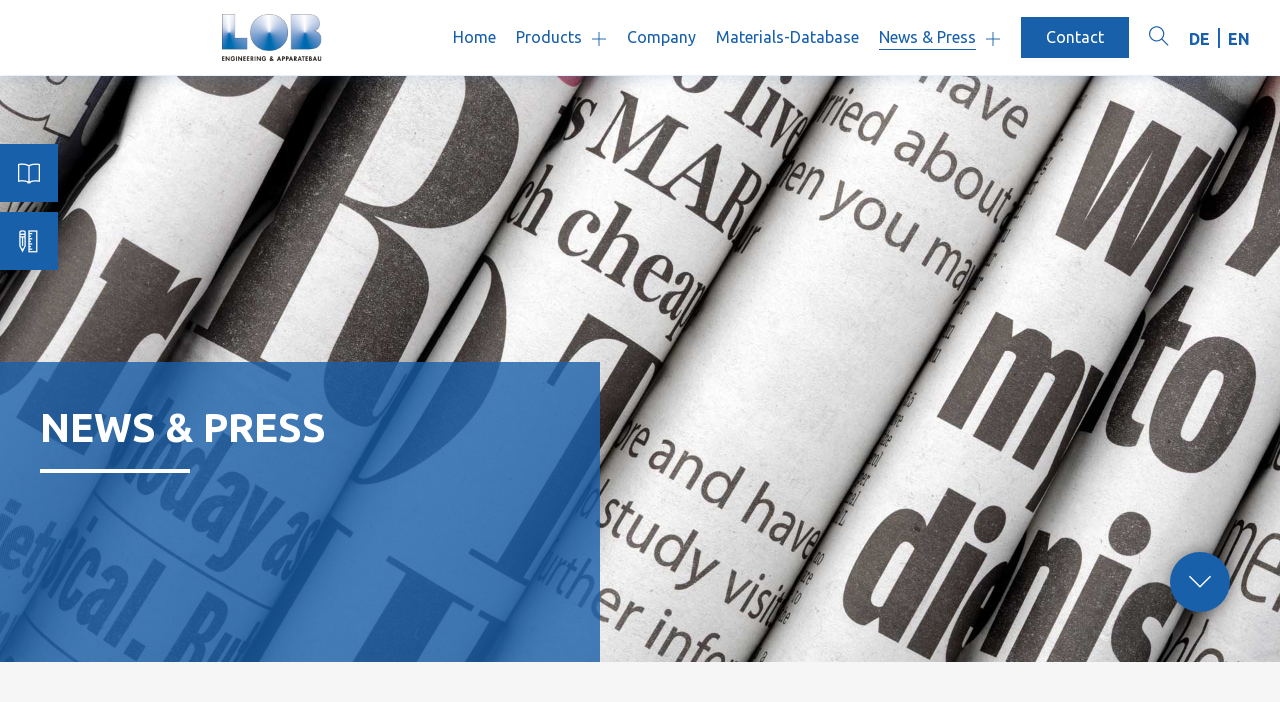

--- FILE ---
content_type: text/html; charset=UTF-8
request_url: https://lob-gmbh.de/en/news-press/
body_size: 35539
content:
<!doctype html><html class="no-js" lang="de"><head><meta charset="utf-8"><meta http-equiv="x-ua-compatible" content="ie=edge"><meta name="viewport" content="width=device-width, initial-scale=1.0">  <script async src="https://www.googletagmanager.com/gtag/js?id=UA-173238076-1"></script> <script>window.dataLayer = window.dataLayer || [];
      function gtag(){dataLayer.push(arguments);}
      gtag('js', new Date());
      gtag('config', 'UA-173238076-1');</script> <meta name='robots' content='index, follow, max-image-preview:large, max-snippet:-1, max-video-preview:-1' /><link rel="alternate" href="https://lob-gmbh.de/news-presse/" hreflang="de" /><link rel="alternate" href="https://lob-gmbh.de/en/news-press/" hreflang="en" /><link media="all" href="https://lob-gmbh.de/wp-content/cache/autoptimize/css/autoptimize_fcd22542397644d1b544211068a6ff62.css" rel="stylesheet" /><title>News &amp; Press - LOB - Engineering</title><meta name="description" content="Here you will find all important news concerning our company, as well as information about upcoming trade fairs where we will present ourselves." /><link rel="canonical" href="https://lob-gmbh.de/en/news-press/" /><meta property="og:locale" content="en_GB" /><meta property="og:locale:alternate" content="de_DE" /><meta property="og:type" content="article" /><meta property="og:title" content="News &amp; Press - LOB - Engineering" /><meta property="og:description" content="Here you will find all important news concerning our company, as well as information about upcoming trade fairs where we will present ourselves." /><meta property="og:url" content="https://lob-gmbh.de/en/news-press/" /><meta property="og:site_name" content="LOB" /><meta property="article:modified_time" content="2020-06-03T06:31:31+00:00" /><meta name="twitter:card" content="summary_large_image" /> <script type="application/ld+json" class="yoast-schema-graph">{"@context":"https://schema.org","@graph":[{"@type":"WebSite","@id":"https://lob-gmbh.de/en/#website","url":"https://lob-gmbh.de/en/","name":"LOB","description":"Engineering &amp; Apparatebau","potentialAction":[{"@type":"SearchAction","target":{"@type":"EntryPoint","urlTemplate":"https://lob-gmbh.de/en/?s={search_term_string}"},"query-input":"required name=search_term_string"}],"inLanguage":"en-GB"},{"@type":"WebPage","@id":"https://lob-gmbh.de/en/news-press/#webpage","url":"https://lob-gmbh.de/en/news-press/","name":"News & Press - LOB - Engineering","isPartOf":{"@id":"https://lob-gmbh.de/en/#website"},"datePublished":"2020-03-30T13:39:50+00:00","dateModified":"2020-06-03T06:31:31+00:00","description":"Here you will find all important news concerning our company, as well as information about upcoming trade fairs where we will present ourselves.","breadcrumb":{"@id":"https://lob-gmbh.de/en/news-press/#breadcrumb"},"inLanguage":"en-GB","potentialAction":[{"@type":"ReadAction","target":["https://lob-gmbh.de/en/news-press/"]}]},{"@type":"BreadcrumbList","@id":"https://lob-gmbh.de/en/news-press/#breadcrumb","itemListElement":[{"@type":"ListItem","position":1,"name":"Startseite","item":"https://lob-gmbh.de/en/"},{"@type":"ListItem","position":2,"name":"News &#038; Press"}]}]}</script> <link rel='dns-prefetch' href='//fonts.googleapis.com' /><link rel='dns-prefetch' href='//s.w.org' /> <script type="text/javascript">window._wpemojiSettings = {"baseUrl":"https:\/\/s.w.org\/images\/core\/emoji\/13.1.0\/72x72\/","ext":".png","svgUrl":"https:\/\/s.w.org\/images\/core\/emoji\/13.1.0\/svg\/","svgExt":".svg","source":{"concatemoji":"https:\/\/lob-gmbh.de\/wp-includes\/js\/wp-emoji-release.min.js?ver=5.9.12"}};
/*! This file is auto-generated */
!function(e,a,t){var n,r,o,i=a.createElement("canvas"),p=i.getContext&&i.getContext("2d");function s(e,t){var a=String.fromCharCode;p.clearRect(0,0,i.width,i.height),p.fillText(a.apply(this,e),0,0);e=i.toDataURL();return p.clearRect(0,0,i.width,i.height),p.fillText(a.apply(this,t),0,0),e===i.toDataURL()}function c(e){var t=a.createElement("script");t.src=e,t.defer=t.type="text/javascript",a.getElementsByTagName("head")[0].appendChild(t)}for(o=Array("flag","emoji"),t.supports={everything:!0,everythingExceptFlag:!0},r=0;r<o.length;r++)t.supports[o[r]]=function(e){if(!p||!p.fillText)return!1;switch(p.textBaseline="top",p.font="600 32px Arial",e){case"flag":return s([127987,65039,8205,9895,65039],[127987,65039,8203,9895,65039])?!1:!s([55356,56826,55356,56819],[55356,56826,8203,55356,56819])&&!s([55356,57332,56128,56423,56128,56418,56128,56421,56128,56430,56128,56423,56128,56447],[55356,57332,8203,56128,56423,8203,56128,56418,8203,56128,56421,8203,56128,56430,8203,56128,56423,8203,56128,56447]);case"emoji":return!s([10084,65039,8205,55357,56613],[10084,65039,8203,55357,56613])}return!1}(o[r]),t.supports.everything=t.supports.everything&&t.supports[o[r]],"flag"!==o[r]&&(t.supports.everythingExceptFlag=t.supports.everythingExceptFlag&&t.supports[o[r]]);t.supports.everythingExceptFlag=t.supports.everythingExceptFlag&&!t.supports.flag,t.DOMReady=!1,t.readyCallback=function(){t.DOMReady=!0},t.supports.everything||(n=function(){t.readyCallback()},a.addEventListener?(a.addEventListener("DOMContentLoaded",n,!1),e.addEventListener("load",n,!1)):(e.attachEvent("onload",n),a.attachEvent("onreadystatechange",function(){"complete"===a.readyState&&t.readyCallback()})),(n=t.source||{}).concatemoji?c(n.concatemoji):n.wpemoji&&n.twemoji&&(c(n.twemoji),c(n.wpemoji)))}(window,document,window._wpemojiSettings);</script> <link rel='stylesheet' id='googlefont-css'  href='https://fonts.googleapis.com/css?family=Ubuntu%3A300%2C400%2C700&#038;display=swap&#038;ver=5.9.12' type='text/css' media='all' /> <script type='text/javascript' src='https://lob-gmbh.de/wp-includes/js/jquery/jquery.min.js?ver=3.6.0' id='jquery-core-js'></script> <link rel="https://api.w.org/" href="https://lob-gmbh.de/wp-json/" /><link rel="alternate" type="application/json" href="https://lob-gmbh.de/wp-json/wp/v2/pages/703" /><link rel="EditURI" type="application/rsd+xml" title="RSD" href="https://lob-gmbh.de/xmlrpc.php?rsd" /><link rel="wlwmanifest" type="application/wlwmanifest+xml" href="https://lob-gmbh.de/wp-includes/wlwmanifest.xml" /><meta name="generator" content="WordPress 5.9.12" /><link rel='shortlink' href='https://lob-gmbh.de/?p=703' /><link rel="alternate" type="application/json+oembed" href="https://lob-gmbh.de/wp-json/oembed/1.0/embed?url=https%3A%2F%2Flob-gmbh.de%2Fen%2Fnews-press%2F" /><link rel="alternate" type="text/xml+oembed" href="https://lob-gmbh.de/wp-json/oembed/1.0/embed?url=https%3A%2F%2Flob-gmbh.de%2Fen%2Fnews-press%2F&#038;format=xml" /><link rel="icon" href="https://lob-gmbh.de/wp-content/uploads/2020/04/index.ico" sizes="32x32" /><link rel="icon" href="https://lob-gmbh.de/wp-content/uploads/2020/04/index.ico" sizes="192x192" /><link rel="apple-touch-icon" href="https://lob-gmbh.de/wp-content/uploads/2020/04/index.ico" /><meta name="msapplication-TileImage" content="https://lob-gmbh.de/wp-content/uploads/2020/04/index.ico" /></head><body data-rsssl=1 id="top"><div class="sidebar hide-for-small-only"> <a href="https://lob-gmbh.de/wp-content/uploads/2020/04/LOB-22-Years-WTP.pdf" class="catalogue">Download Catalog<span><i class="ti-book"></i></span></a> <a href="#" onclick="alert('Demnächst wieder verfügbar.');return true;window.open('http://www.edvxpert.com/Lob/grafik.php','name','width=1050,height=750')" class="tool">CalcuStract Program<span><i class="ti-ruler-pencil"></i></span></a></div> <a href="#top" class="scroll-up"> <i class="ti-angle-up"></i> </a><header><div class="header__content"><div class="logo-container"><div class="row align-center align-middle"><div class="large-10 medium-12 small-12 columns"> <a href="https://lob-gmbh.de/en"><img src="https://lob-gmbh.de/wp-content/themes/lob/img/LOB_Logo.png"></a></div></div></div><div class="nav-toggle hide-for-large"><span></span></div><div class="nav-container"><nav class="main-nav"><ul id="menu-hauptnavigation-en" class=""><li id="menu-item-720" class="menu-item menu-item-type-post_type menu-item-object-page menu-item-home menu-item-720"><a href="https://lob-gmbh.de/en/">Home</a></li><li id="menu-item-630" class="products menu-item menu-item-type-post_type menu-item-object-page menu-item-has-children menu-item-630"><a href="https://lob-gmbh.de/en/produkte-2/">Products</a><ul class="sub-menu"><li id="menu-item-770" class="menu-item menu-item-type-post_type menu-item-object-product menu-item-770"><a href="https://lob-gmbh.de/en/produkt/wtp-system-en/">WTP-System®</a></li><li id="menu-item-762" class="menu-item menu-item-type-post_type menu-item-object-product menu-item-762"><a href="https://lob-gmbh.de/en/produkt/wtp-container/">WTP-Vessels</a></li><li id="menu-item-766" class="menu-item menu-item-type-post_type menu-item-object-product menu-item-766"><a href="https://lob-gmbh.de/en/produkt/wtp-inside/">WTP-Inside</a></li><li id="menu-item-753" class="menu-item menu-item-type-post_type menu-item-object-product menu-item-753"><a href="https://lob-gmbh.de/en/produkt/agitator-vessels/">Agitator Vessels</a></li><li id="menu-item-758" class="menu-item menu-item-type-post_type menu-item-object-product menu-item-758"><a href="https://lob-gmbh.de/en/produkt/wtp-baffles/">WTP-Baffles</a></li><li id="menu-item-768" class="menu-item menu-item-type-post_type menu-item-object-product menu-item-768"><a href="https://lob-gmbh.de/en/produkt/wtp-pipelines/">WTP-Pipelines</a></li><li id="menu-item-760" class="menu-item menu-item-type-post_type menu-item-object-product menu-item-760"><a href="https://lob-gmbh.de/en/produkt/wtp-clamping-plates/">WTP-Clamping plates</a></li><li id="menu-item-769" class="menu-item menu-item-type-post_type menu-item-object-product menu-item-769"><a href="https://lob-gmbh.de/en/produkt/wtp-plate-heat-exchanger/">WTP-Plate Heat Exchanger</a></li><li id="menu-item-765" class="menu-item menu-item-type-post_type menu-item-object-product menu-item-765"><a href="https://lob-gmbh.de/en/produkt/wtp-head-condensers/">WTP-Head Condensers</a></li><li id="menu-item-763" class="menu-item menu-item-type-post_type menu-item-object-product menu-item-763"><a href="https://lob-gmbh.de/en/produkt/wtp-falling-film-evaporator/">WTP-Falling Film Evaporator</a></li><li id="menu-item-759" class="menu-item menu-item-type-post_type menu-item-object-product menu-item-759"><a href="https://lob-gmbh.de/en/produkt/wtp-circulating-evaporator/">WTP-Circulating Evaporator</a></li><li id="menu-item-764" class="menu-item menu-item-type-post_type menu-item-object-product menu-item-764"><a href="https://lob-gmbh.de/en/produkt/wtp-gas-gas-recuperator/">WTP-Gas-Gas Recuperator</a></li><li id="menu-item-767" class="menu-item menu-item-type-post_type menu-item-object-product menu-item-767"><a href="https://lob-gmbh.de/en/produkt/wtp-liquid-liquid-heat-exchanger/">WTP-Liquid-Liquid Heat Exchanger</a></li><li id="menu-item-761" class="menu-item menu-item-type-post_type menu-item-object-product menu-item-761"><a href="https://lob-gmbh.de/en/produkt/wtp-cold-traps/">WTP-Cold Traps</a></li><li id="menu-item-756" class="menu-item menu-item-type-post_type menu-item-object-product menu-item-756"><a href="https://lob-gmbh.de/en/produkt/heat-exchangers/">Tube Bundle Heat Exchangers</a></li><li id="menu-item-754" class="menu-item menu-item-type-post_type menu-item-object-product menu-item-754"><a href="https://lob-gmbh.de/en/produkt/columns-and-stacks/">Columns and Stacks</a></li><li id="menu-item-755" class="menu-item menu-item-type-post_type menu-item-object-product menu-item-755"><a href="https://lob-gmbh.de/en/produkt/equipment-and-plants/">Equipment and Plants</a></li><li id="menu-item-757" class="menu-item menu-item-type-post_type menu-item-object-product menu-item-757"><a href="https://lob-gmbh.de/en/produkt/tanks-and-vessels/">Tanks and Vessels</a></li><li id="menu-item-780" class="calcustract-link menu-item menu-item-type-custom menu-item-object-custom menu-item-780"><a href="#">CalcuStract Program</a></li></ul></li><li id="menu-item-626" class="menu-item menu-item-type-post_type menu-item-object-page menu-item-626"><a href="https://lob-gmbh.de/en/company/">Company</a></li><li id="menu-item-954" class="menu-item menu-item-type-post_type menu-item-object-page menu-item-954"><a href="https://lob-gmbh.de/en/material-database/">Materials-Database</a></li><li id="menu-item-792" class="menu-item menu-item-type-post_type menu-item-object-page current-menu-item page_item page-item-703 current_page_item current-menu-ancestor current-menu-parent current_page_parent current_page_ancestor menu-item-has-children menu-item-792"><a href="https://lob-gmbh.de/en/news-press/" aria-current="page">News &#038; Press</a><ul class="sub-menu"><li id="menu-item-719" class="menu-item menu-item-type-post_type menu-item-object-page current-menu-item page_item page-item-703 current_page_item menu-item-719"><a href="https://lob-gmbh.de/en/news-press/" aria-current="page">News &#038; Press</a></li><li id="menu-item-628" class="menu-item menu-item-type-post_type menu-item-object-page menu-item-628"><a href="https://lob-gmbh.de/en/certificates/">Documents</a></li></ul></li><li id="menu-item-629" class="contact menu-item menu-item-type-post_type menu-item-object-page menu-item-629"><a href="https://lob-gmbh.de/en/contact/">Contact</a></li></ul></nav></div><div class="search-toggle"><i class="ti-search"></i></div><nav class="lang-select"><ul><li class="lang-item lang-item-2 lang-item-de lang-item-first"><a  lang="de-DE" hreflang="de-DE" href="https://lob-gmbh.de/news-presse/">de</a></li><li class="lang-item lang-item-5 lang-item-en current-lang"><a  lang="en-GB" hreflang="en-GB" href="https://lob-gmbh.de/en/news-press/">en</a></li></ul></nav></div><div class="search-container"><form role="search" method="get" id="searchform" action="https://lob-gmbh.de/en/"> <input type="search" placeholder="Enter Keyword" id="searchform" id="s" name="s" /> <button type="submit" class="button">Search</button></form><div class="close"><i class="ti-close"></i></div></div></header><section class="header"><div class="header__background" style="background-image:url(https://lob-gmbh.de/wp-content/uploads/2020/03/presse-lob-engineering.jpg);"></div><div class="header__text"><h1>News &#038; Press</h1></div> <a href="#top-jumper" class="header__scroll"><i class="ti-angle-down"></i></a></section><section class="media-header" id="top-jumper"><div class="row align-center"><div class="large-10 medium-12 small-12 columns"><h2>News & Press</h2><p>Here you will always find all important news concerning our company, as well as information about upcoming trade fairs where we will present ourselves.</p></div></div></section><section class="media-downloads press"><div class="row align-center"><div class="large-10 medium-12 small-12 columns"><ul class="media-downloads__list"><li><div class="inner"> <a href="https://lob-gmbh.de/news/achema-2015/" class="image"><img src="https://lob-gmbh.de/wp-content/uploads/2020/04/LOB-Achema-2015-Pers-front-29-5-2015-e1586335686442.jpg"></a><div class="title"><span>ACHEMA 2015</span></div><div class="excerpt">Nominiert für den ACHEMA 2015 Innovation Award</div> <a href="https://lob-gmbh.de/news/achema-2015/" class="button">Read more</a></div></li><li><div class="inner"> <a href="https://lob-gmbh.de/news/lorem-ipsum/" class="image"><img src="https://lob-gmbh.de/wp-content/uploads/2020/04/Anmerkung-2020-04-15-102259.jpg"></a><div class="title"><span>ACHEMA 2018</span></div><div class="excerpt">Positive Besucherresonanz für unser WTP-System auf der ACHEMA 2018</div> <a href="https://lob-gmbh.de/news/lorem-ipsum/" class="button">Read more</a></div></li></ul></div></div></section><section class="media-header"><div class="row align-center"><div class="large-10 medium-12 small-12 columns"><h2>Press</h2><p>LOB is regularly reported in the press. Here you will find some current excerpts.</p></div></div></section><section class="media-downloads press"><div class="row align-center"><div class="large-10 medium-12 small-12 columns"><ul class="media-downloads__list"><li><div class="inner"> <a href="https://lob-gmbh.de/wp-content/uploads/2020/04/LOB-22-Years-WTP.pdf" class="image"><img src="https://lob-gmbh.de/wp-content/uploads/2020/04/LOB-22-Years-WTP-scaled.jpg"></a><div class="title"><span>LOB 22 Years WTP-Catalog 2019</span></div> <a href="https://lob-gmbh.de/wp-content/uploads/2020/04/LOB-22-Years-WTP.pdf" class="button">Read more</a></div></li><li><div class="inner"> <a href="https://lob-gmbh.de/wp-content/uploads/2020/03/20180508-CAV-WTP-Innen.pdf" class="image"><img src="https://lob-gmbh.de/wp-content/uploads/2020/03/20180508-CAV-WTP-Innen-1.jpg"></a><div class="title"><span>CAV WTP-Innen</span></div> <a href="https://lob-gmbh.de/wp-content/uploads/2020/03/20180508-CAV-WTP-Innen.pdf" class="button">Read more</a></div></li><li><div class="inner"> <a href="https://lob-gmbh.de/wp-content/uploads/2020/04/process-2018Sammelmappe1.pdf" class="image"><img src="https://lob-gmbh.de/wp-content/uploads/2020/04/process-2018Unbenannt.jpg"></a><div class="title"><span>2018 Process Top Produkt des Jahres 2018 WTP-Innen</span></div> <a href="https://lob-gmbh.de/wp-content/uploads/2020/04/process-2018Sammelmappe1.pdf" class="button">Read more</a></div></li><li><div class="inner"> <a href="https://lob-gmbh.de/wp-content/uploads/2020/03/2017-PROCESS-Top-Produkte-des-Jahres.pdf" class="image"><img src="https://lob-gmbh.de/wp-content/uploads/2020/03/2017-PROCESS-Top-Produkte-des-Jahres-1.jpg"></a><div class="title"><span>2017 PROCESS Top Produkte des Jahres</span></div> <a href="https://lob-gmbh.de/wp-content/uploads/2020/03/2017-PROCESS-Top-Produkte-des-Jahres.pdf" class="button">Read more</a></div></li><li><div class="inner"> <a href="https://lob-gmbh.de/wp-content/uploads/2020/03/verfahrenstechnik_5_12_full.jpg" class="image"><img src="https://lob-gmbh.de/wp-content/uploads/2020/03/verfahrenstechnik_5_12_full.jpg"></a><div class="title"><span>Verfahrenstechnik Nr. 5, 2012</span></div> <a href="https://lob-gmbh.de/wp-content/uploads/2020/03/verfahrenstechnik_5_12_full.jpg" class="button">Read more</a></div></li><li><div class="inner"> <a href="https://lob-gmbh.de/wp-content/uploads/2020/03/VerfahrensTechnik-Handbuch-2009.jpg" class="image"><img src="https://lob-gmbh.de/wp-content/uploads/2020/03/VerfahrensTechnik-Handbuch-2009.jpg"></a><div class="title"><span>Verfahrenstechnik Handbuch 2009</span></div> <a href="https://lob-gmbh.de/wp-content/uploads/2020/03/VerfahrensTechnik-Handbuch-2009.jpg" class="button">Read more</a></div></li><li><div class="inner"> <a href="https://lob-gmbh.de/wp-content/uploads/2020/03/Verfahrenstechnik-Waermeuebertragung-Kondensatoren.pdf" class="image"><img src="https://lob-gmbh.de/wp-content/uploads/2020/03/Verfahrenstechnik-Waermeuebertragung-Kondensatoren-1.jpg"></a><div class="title"><span>Verfahrenstechnik Nr. 9, 2011</span></div> <a href="https://lob-gmbh.de/wp-content/uploads/2020/03/Verfahrenstechnik-Waermeuebertragung-Kondensatoren.pdf" class="button">Read more</a></div></li><li><div class="inner"> <a href="https://lob-gmbh.de/wp-content/uploads/2020/03/PA-Kompendium.pdf" class="image"><img src="https://lob-gmbh.de/wp-content/uploads/2020/03/PA-Kompendium-1.jpg"></a><div class="title"><span>P&A Kompendium 2011/2012</span></div> <a href="https://lob-gmbh.de/wp-content/uploads/2020/03/PA-Kompendium.pdf" class="button">Read more</a></div></li><li><div class="inner"> <a href="https://lob-gmbh.de/wp-content/uploads/2020/03/wlb.jpg" class="image"><img src="https://lob-gmbh.de/wp-content/uploads/2020/03/wlb.jpg"></a><div class="title"><span>wlb Wasser, Luft und Boden Nr. 10, 2007</span></div> <a href="https://lob-gmbh.de/wp-content/uploads/2020/03/wlb.jpg" class="button">Read more</a></div></li><li><div class="inner"> <a href="https://lob-gmbh.de/wp-content/uploads/2020/03/Chemie-Ingenieur-Tec.jpg" class="image"><img src="https://lob-gmbh.de/wp-content/uploads/2020/03/Chemie-Ingenieur-Tec.jpg"></a><div class="title"><span>Chemie-Ingenieur-Technik 2011</span></div> <a href="https://lob-gmbh.de/wp-content/uploads/2020/03/Chemie-Ingenieur-Tec.jpg" class="button">Read more</a></div></li><li><div class="inner"> <a href="https://lob-gmbh.de/wp-content/uploads/2020/03/ew-1-2006.jpg" class="image"><img src="https://lob-gmbh.de/wp-content/uploads/2020/03/ew-1-2006.jpg"></a><div class="title"><span>Verfahrenstechnik Nr. 9, 2007</span></div> <a href="https://lob-gmbh.de/wp-content/uploads/2020/03/ew-1-2006.jpg" class="button">Read more</a></div></li><li><div class="inner"> <a href="https://lob-gmbh.de/wp-content/uploads/2020/03/Chemie-Technik-09-2010.jpg" class="image"><img src="https://lob-gmbh.de/wp-content/uploads/2020/03/Chemie-Technik-09-2010.jpg"></a><div class="title"><span>Chemie Technik Nr. 9, 2010</span></div> <a href="https://lob-gmbh.de/wp-content/uploads/2020/03/Chemie-Technik-09-2010.jpg" class="button">Read more</a></div></li><li><div class="inner"> <a href="https://lob-gmbh.de/wp-content/uploads/2020/03/CITplus.jpg" class="image"><img src="https://lob-gmbh.de/wp-content/uploads/2020/03/CITplus.jpg"></a><div class="title"><span>CIT plus Nr. 7, 2007</span></div> <a href="https://lob-gmbh.de/wp-content/uploads/2020/03/CITplus.jpg" class="button">Read more</a></div></li><li><div class="inner"> <a href="https://lob-gmbh.de/wp-content/uploads/2020/03/Chemie-Technik-09-2010.jpg" class="image"><img src="https://lob-gmbh.de/wp-content/uploads/2020/03/Industrie-Anzeiger-09-2010.jpg"></a><div class="title"><span>Industrie Anzeiger Nr. 9, 2010</span></div> <a href="https://lob-gmbh.de/wp-content/uploads/2020/03/Chemie-Technik-09-2010.jpg" class="button">Read more</a></div></li><li><div class="inner"> <a href="https://lob-gmbh.de/wp-content/uploads/2020/03/3R.jpg" class="image"><img src="https://lob-gmbh.de/wp-content/uploads/2020/03/3R.jpg"></a><div class="title"><span>3R, Rohrleitungspraxis Nr. 6, 2007</span></div> <a href="https://lob-gmbh.de/wp-content/uploads/2020/03/3R.jpg" class="button">Read more</a></div></li><li><div class="inner"> <a href="https://lob-gmbh.de/wp-content/uploads/2020/03/ChemietechnikOnlineAugust2010.jpg" class="image"><img src="https://lob-gmbh.de/wp-content/uploads/2020/03/ChemietechnikOnlineAugust2010.jpg"></a><div class="title"><span>Chemietechnik Online Nr. 8, 2010</span></div> <a href="https://lob-gmbh.de/wp-content/uploads/2020/03/ChemietechnikOnlineAugust2010.jpg" class="button">Read more</a></div></li><li><div class="inner"> <a href="https://lob-gmbh.de/wp-content/uploads/2020/03/CIT-Sonderdruck.pdf" class="image"><img src="https://lob-gmbh.de/wp-content/uploads/2020/03/CIT-Sonderdruck-1.jpg"></a><div class="title"><span>CIT Nr. 1, 2006</span></div> <a href="https://lob-gmbh.de/wp-content/uploads/2020/03/CIT-Sonderdruck.pdf" class="button">Read more</a></div></li><li><div class="inner"> <a href="https://lob-gmbh.de/wp-content/uploads/2020/03/VerfahrenstechnikJuli2010.jpg" class="image"><img src="https://lob-gmbh.de/wp-content/uploads/2020/03/VerfahrenstechnikJuli2010.jpg"></a><div class="title"><span>Verfahrenstechnik Nr. 7, 2010</span></div> <a href="https://lob-gmbh.de/wp-content/uploads/2020/03/VerfahrenstechnikJuli2010.jpg" class="button">Read more</a></div></li><li><div class="inner"> <a href="https://lob-gmbh.de/wp-content/uploads/2020/03/Verfahrenstechnik-6.jpg" class="image"><img src="https://lob-gmbh.de/wp-content/uploads/2020/03/Verfahrenstechnik-6.jpg"></a><div class="title"><span>Erdöl Erdgas Kohle Nr. 2, 2006</span></div> <a href="https://lob-gmbh.de/wp-content/uploads/2020/03/Verfahrenstechnik-6.jpg" class="button">Read more</a></div></li><li><div class="inner"> <a href="https://lob-gmbh.de/wp-content/uploads/2020/03/CAV-Achema-Guide2009.pdf" class="image"><img src="https://lob-gmbh.de/wp-content/uploads/2020/03/CAV-Achema-Guide2009-1.jpg"></a><div class="title"><span>CAV Achema Guide 2009</span></div> <a href="https://lob-gmbh.de/wp-content/uploads/2020/03/CAV-Achema-Guide2009.pdf" class="button">Read more</a></div></li><li><div class="inner"> <a href="https://lob-gmbh.de/wp-content/uploads/2020/03/Chemie-Technik.jpg" class="image"><img src="https://lob-gmbh.de/wp-content/uploads/2020/03/Chemie-Technik.jpg"></a><div class="title"><span>Chemie Technik Nr. 9, 2005</span></div> <a href="https://lob-gmbh.de/wp-content/uploads/2020/03/Chemie-Technik.jpg" class="button">Read more</a></div></li><li><div class="inner"> <a href="https://lob-gmbh.de/wp-content/uploads/2020/03/EnergieWirtschaft.jpg" class="image"><img src="https://lob-gmbh.de/wp-content/uploads/2020/03/EnergieWirtschaft.jpg"></a><div class="title"><span>ew energie-wirtschaft Nr. 25, 2005</span></div> <a href="https://lob-gmbh.de/wp-content/uploads/2020/03/EnergieWirtschaft.jpg" class="button">Read more</a></div></li><li><div class="inner"> <a href="https://lob-gmbh.de/wp-content/uploads/2020/03/Verfahrenstechnik-6.jpg" class="image"><img src="https://lob-gmbh.de/wp-content/uploads/2020/03/3Rinternational.jpg"></a><div class="title"><span>3R international Nr. 5, 2003</span></div> <a href="https://lob-gmbh.de/wp-content/uploads/2020/03/Verfahrenstechnik-6.jpg" class="button">Read more</a></div></li><li><div class="inner"> <a href="https://lob-gmbh.de/wp-content/uploads/2020/03/Process1.jpg" class="image"><img src="https://lob-gmbh.de/wp-content/uploads/2020/03/Process1.jpg"></a><div class="title"><span>Process Nr. 5, 2003</span></div> <a href="https://lob-gmbh.de/wp-content/uploads/2020/03/Process1.jpg" class="button">Read more</a></div></li><li><div class="inner"> <a href="https://lob-gmbh.de/wp-content/uploads/2020/03/cav.jpg" class="image"><img src="https://lob-gmbh.de/wp-content/uploads/2020/03/cav.jpg"></a><div class="title"><span>cav chemie-anlagen + verfahren Nr. 2, 2001</span></div> <a href="https://lob-gmbh.de/wp-content/uploads/2020/03/cav.jpg" class="button">Read more</a></div></li><li><div class="inner"> <a href="https://lob-gmbh.de/wp-content/uploads/2020/03/Maschinenmarkt.jpg" class="image"><img src="https://lob-gmbh.de/wp-content/uploads/2020/03/Maschinenmarkt.jpg"></a><div class="title"><span>MM Das Industrie Magazin Nr. 4, 2001</span></div> <a href="https://lob-gmbh.de/wp-content/uploads/2020/03/Maschinenmarkt.jpg" class="button">Read more</a></div></li></ul></div></div></section><footer><div class="footer-search"><div class="row"><div class="large-12 medium-12 small-12 columns"><form role="search" method="get" action="https://lob-gmbh.de/en/"> <button type="submit"><i class="ti-search"></i></button> <input type="search" placeholder="Enter Keyword" id="searchform" id="s" name="s" /></form></div></div></div><div class="footer-sitemap"><div class="row align-justify"><div class="large-3 columns"><div class="title">Contact</div> <address> <strong>LOB GmbH</strong><br /> Porzer Straße 1-5<br /> 51107 Köln Rath<br /><br /> Telefon: <a href="tel:0221829530">0221 / 82953 - 0</a><br /> Telefax: 0221 / 82953 - 40<br /> E-Mail: <a href="mailto:info@lob-gmbh.de">info@lob-gmbh.de</a> </address></div><div class="large-9 columns"><div class="row"><div class="columns"><div class="title">About LOB</div><nav class="sitemap"><ul id="menu-footer-navigation-unternehmen-en" class=""><li id="menu-item-805" class="menu-item menu-item-type-post_type menu-item-object-page menu-item-805"><a href="https://lob-gmbh.de/">Home</a></li><li id="menu-item-810" class="menu-item menu-item-type-post_type menu-item-object-page menu-item-810"><a href="https://lob-gmbh.de/en/produkte-2/">Products</a></li><li id="menu-item-806" class="menu-item menu-item-type-post_type menu-item-object-page menu-item-806"><a href="https://lob-gmbh.de/en/company/">Company</a></li><li id="menu-item-956" class="menu-item menu-item-type-post_type menu-item-object-page menu-item-956"><a href="https://lob-gmbh.de/en/material-database/">Materials-Database</a></li><li id="menu-item-809" class="menu-item menu-item-type-post_type menu-item-object-page current-menu-item page_item page-item-703 current_page_item menu-item-809"><a href="https://lob-gmbh.de/en/news-press/" aria-current="page">News &#038; Press</a></li><li id="menu-item-808" class="menu-item menu-item-type-post_type menu-item-object-page menu-item-808"><a href="https://lob-gmbh.de/en/certificates/">Documents</a></li><li id="menu-item-807" class="menu-item menu-item-type-post_type menu-item-object-page menu-item-807"><a href="https://lob-gmbh.de/en/contact/">Contact</a></li></ul></nav></div><div class="columns"><div class="title">Catalog</div><nav class="sitemap"><ul id="menu-footer-navigation-produkte-1-en" class=""><li id="menu-item-800" class="menu-item menu-item-type-custom menu-item-object-custom menu-item-800"><a target="_blank" rel="noopener" href="https://lob-gmbh.de/wp-content/uploads/2020/04/LOB-22-Years-WTP.pdf">Download catalog</a></li></ul></nav><div class="title">CalcuStract</div><nav class="sitemap"><ul id="menu-footer-navigation-produkte-2-en" class=""><li id="menu-item-950" class="calcustract-link menu-item menu-item-type-custom menu-item-object-custom menu-item-950"><a href="#">CalcuStract Program</a></li></ul></nav></div><div class="columns"><div class="title">Legal</div><nav class="sitemap"><ul id="menu-footer-navigation-rechtliches-en" class=""><li id="menu-item-1493" class="menu-item menu-item-type-post_type menu-item-object-page menu-item-1493"><a href="https://lob-gmbh.de/en/newsletter-unsubscribe/">Newsletter unsubscribe</a></li><li id="menu-item-804" class="menu-item menu-item-type-post_type menu-item-object-page menu-item-804"><a href="https://lob-gmbh.de/en/privacy-policy/">Privacy Policy</a></li><li id="menu-item-803" class="menu-item menu-item-type-post_type menu-item-object-page menu-item-803"><a href="https://lob-gmbh.de/en/imprint/">Imprint</a></li></ul></nav></div></div></div></div></div><div class="footer-credit"><div class="row"><div class="large-12 medium-12 small-12 columns"> LOB GmbH 2026</div></div></div></footer> <script id='cookielay-settings'>var cookielay_settings = {"posts-exceptions":"","posttypes-exceptions":"","post-id":703,"post-type":"page","deactivate-bots":"on","reload":"","domain":"https:\/\/lob-gmbh.de","essential-group":"1","cookiename":"cookielay","cookietime":"365","enable-scroll":"","delay":"0","token":"16468155176228691d11099"};</script><script id='cookielay-cookies'>var cookielay_cookies = [{"id":"1","title":"Cookielay","name":"cookielay","description":"Speichert die Cookie-Einstellungen des Besuchers.","lifetime":"1 Jahr","cookie_group":"1","execute_header":"0","allow_script":"","disallow_script":""}];
var cookielay_groups = [{"id":"1","name":"Essenziell","description":"Essenzielle Cookies werden f\u00fcr die grundlegende Funktionalit\u00e4t der Website ben\u00f6tigt."},{"id":"2","name":"Statistik","description":"Statistik Cookies tracken den Nutzer und das dazugeh\u00f6rige Surfverhalten um die Nutzererfahrung zu verbessern."}];</script> <div id="cookielay" class="cl-layout-center"><div class="cookielay__box"><div class="cl-box"><div class="cl-title">Cookie-Einstellungen</div><div class="cl-desc">Auf dieser Website werden Cookie verwendet. Diese werden für den Betrieb der Website benötigt oder helfen uns dabei, die Website zu verbessern.</div><div class="cl-checkboxes"> <label class="cl-checkbox"><input type="checkbox" data-cookielay-group="1" checked disabled><span></span>Essenziell</label></div><div class="cl-buttons"><div class="cl-button primary" data-cookielay-allow="all">Alle Cookies zulassen</div><div class="cl-button primary" data-cookielay-allow="custom">Auswahl speichern</div><div class="cl-button text" data-cookielay-settings>Individuelle Einstellungen</div></div><div class="cl-footer"><div class="cl-links"> <a href="https://lob-gmbh.de/datenschutz/">Datenschutzerklärung</a> <a href="https://lob-gmbh.de/impressum/">Impressum</a></div><div class="cl-branding"><a href="https://www.cookielay.com" target="_blank">Powered by Cookielay</a></div></div></div></div><div class="cookielay__settings"><div class="cl-close"></div><div class="cl-title">Individuelle Einstellungen</div><div class="cl-desc">Dies ist eine Übersicht aller Cookies, die auf der Website verwendet werden. Sie haben die Möglichkeit, individuelle Cookie-Einstellungen vorzunehmen. Geben Sie einzelnen Cookies oder ganzen Gruppen Ihre Einwilligung. Essentielle Cookies lassen sich nicht deaktivieren.</div><div class="cl-buttons"><div class="cl-button secondary" data-cookielay-allow="custom">Speichern</div><div class="cl-button text" data-cookielay-settings>Abbrechen</div></div><div class="cl-accordions"><div class="cl-accordion"><div class="cl-accordion__inner"><div class="cl-accordion__header"><div class="cl-group-name"><div class="cl-name">Essenziell (1)</div></div><div class="cl-group-desc">Essenzielle Cookies werden für die grundlegende Funktionalität der Website benötigt.</div><div class="cl-more" data-cookielay-more>Cookies anzeigen</div></div><div class="cl-accordion__content"><div class="cl-cookies"><div class="cl-cookie"><table cellspacing="0"><tr><td>Bezeichnung:</td><td>Cookielay</td></tr><tr><td>Name:</td><td>cookielay</td></tr><tr><td>Anbieter:</td><td>Cookielay</td></tr><tr><td>Funktion:</td><td>Speichert die Cookie-Einstellungen des Besuchers.</td></tr><tr><td>Laufzeit:</td><td>1 Jahr</td></tr><tr><td>Datenschutzerklärung:</td><td><a href="https://www.cookielay.com/privacy-policy" target="_blank">www.cookielay.com/privacy-policy</a></td></tr><tr><td>Impressum:</td><td><a href="https://www.cookielay.com/imprint" target="_blank">www.cookielay.com/imprint</a></td></tr></table></div></div></div></div></div></div></div></div><script type='text/javascript' src='https://lob-gmbh.de/wp-includes/js/dist/vendor/regenerator-runtime.min.js?ver=0.13.9' id='regenerator-runtime-js'></script> <script type='text/javascript' src='https://lob-gmbh.de/wp-includes/js/dist/vendor/wp-polyfill.min.js?ver=3.15.0' id='wp-polyfill-js'></script> <script type='text/javascript' id='contact-form-7-js-extra'>var wpcf7 = {"api":{"root":"https:\/\/lob-gmbh.de\/wp-json\/","namespace":"contact-form-7\/v1"}};</script> <script type='text/javascript' id='dnd-upload-cf7-js-extra'>var dnd_cf7_uploader = {"ajax_url":"https:\/\/lob-gmbh.de\/wp-admin\/admin-ajax.php","ajax_nonce":"6163207430","drag_n_drop_upload":{"tag":"h3","text":"Bewerbungsunterlagen hier ablegen","or_separator":"oder","browse":"Dateien ausw\u00e4hlen","server_max_error":"The uploaded file exceeds the maximum upload size of your server.","large_file":"Uploaded file is too large","inavalid_type":"Uploaded file is not allowed for file type","max_file_limit":"Note : Some of the files are not uploaded ( Only %count% files allowed )","required":"This field is required.","delete":{"text":"deleting","title":"Remove"}},"dnd_text_counter":"of","disable_btn":""};</script> <script>$(function() {
            $('a[href*="#"]:not([href="#"])').click(function() {
            if (location.pathname.replace(/^\//,'') === this.pathname.replace(/^\//,'') && location.hostname === this.hostname) {
                var target = $(this.hash);
                target = target.length ? target : $('[name=' + this.hash.slice(1) +']');
                if (target.length) {
                $('html, body').animate({
                    scrollTop: target.offset().top
                }, 1000);
                return false;
                }
            }
            });
        });</script> <script defer src="https://lob-gmbh.de/wp-content/cache/autoptimize/js/autoptimize_6d5102a31fd1ef4363af221078f6b085.js"></script></body></html>

--- FILE ---
content_type: text/css
request_url: https://lob-gmbh.de/wp-content/cache/autoptimize/css/autoptimize_fcd22542397644d1b544211068a6ff62.css
body_size: 30787
content:
img.wp-smiley,img.emoji{display:inline !important;border:none !important;box-shadow:none !important;height:1em !important;width:1em !important;margin:0 .07em !important;vertical-align:-.1em !important;background:0 0 !important;padding:0 !important}
@charset "UTF-8";.wp-block-archives-dropdown label{display:block}.wp-block-audio{margin:0 0 1em}.wp-block-audio figcaption{margin-top:.5em;margin-bottom:1em}.wp-block-audio audio{width:100%;min-width:300px}.wp-block-button__link{color:#fff;background-color:#32373c;border-radius:9999px;box-shadow:none;cursor:pointer;display:inline-block;font-size:1.125em;padding:calc(.667em + 2px) calc(1.333em + 2px);text-align:center;text-decoration:none;word-break:break-word;box-sizing:border-box}.wp-block-button__link:active,.wp-block-button__link:focus,.wp-block-button__link:hover,.wp-block-button__link:visited{color:#fff}.wp-block-button__link.aligncenter{text-align:center}.wp-block-button__link.alignright{text-align:right}.wp-block-buttons>.wp-block-button.has-custom-width{max-width:none}.wp-block-buttons>.wp-block-button.has-custom-width .wp-block-button__link{width:100%}.wp-block-buttons>.wp-block-button.has-custom-font-size .wp-block-button__link{font-size:inherit}.wp-block-buttons>.wp-block-button.wp-block-button__width-25{width:calc(25% - var(--wp--style--block-gap, .5em)*0.75)}.wp-block-buttons>.wp-block-button.wp-block-button__width-50{width:calc(50% - var(--wp--style--block-gap, .5em)*0.5)}.wp-block-buttons>.wp-block-button.wp-block-button__width-75{width:calc(75% - var(--wp--style--block-gap, .5em)*0.25)}.wp-block-buttons>.wp-block-button.wp-block-button__width-100{width:100%;flex-basis:100%}.wp-block-buttons.is-vertical>.wp-block-button.wp-block-button__width-25{width:25%}.wp-block-buttons.is-vertical>.wp-block-button.wp-block-button__width-50{width:50%}.wp-block-buttons.is-vertical>.wp-block-button.wp-block-button__width-75{width:75%}.wp-block-button.is-style-squared,.wp-block-button__link.wp-block-button.is-style-squared{border-radius:0}.wp-block-button.no-border-radius,.wp-block-button__link.no-border-radius{border-radius:0!important}.is-style-outline>:where(.wp-block-button__link),:where(.wp-block-button__link).is-style-outline{border:2px solid;padding:.667em 1.333em}.is-style-outline>.wp-block-button__link:not(.has-text-color),.wp-block-button__link.is-style-outline:not(.has-text-color){color:currentColor}.is-style-outline>.wp-block-button__link:not(.has-background),.wp-block-button__link.is-style-outline:not(.has-background){background-color:transparent}.wp-block-buttons.is-vertical{flex-direction:column}.wp-block-buttons.is-vertical>.wp-block-button:last-child{margin-bottom:0}.wp-block-buttons>.wp-block-button{display:inline-block;margin:0}.wp-block-buttons.is-content-justification-left{justify-content:flex-start}.wp-block-buttons.is-content-justification-left.is-vertical{align-items:flex-start}.wp-block-buttons.is-content-justification-center{justify-content:center}.wp-block-buttons.is-content-justification-center.is-vertical{align-items:center}.wp-block-buttons.is-content-justification-right{justify-content:flex-end}.wp-block-buttons.is-content-justification-right.is-vertical{align-items:flex-end}.wp-block-buttons.is-content-justification-space-between{justify-content:space-between}.wp-block-buttons.aligncenter{text-align:center}.wp-block-buttons:not(.is-content-justification-space-between,.is-content-justification-right,.is-content-justification-left,.is-content-justification-center) .wp-block-button.aligncenter{margin-left:auto;margin-right:auto;width:100%}.wp-block-button.aligncenter,.wp-block-calendar{text-align:center}.wp-block-calendar tbody td,.wp-block-calendar th{padding:.25em;border:1px solid #ddd}.wp-block-calendar tfoot td{border:none}.wp-block-calendar table{width:100%;border-collapse:collapse}.wp-block-calendar table th{font-weight:400;background:#ddd}.wp-block-calendar a{text-decoration:underline}.wp-block-calendar table caption,.wp-block-calendar table tbody{color:#40464d}.wp-block-categories.alignleft{margin-right:2em}.wp-block-categories.alignright{margin-left:2em}.wp-block-code code{display:block;white-space:pre-wrap;overflow-wrap:break-word}.wp-block-columns{display:flex;margin-bottom:1.75em;box-sizing:border-box;flex-wrap:wrap}@media (min-width:782px){.wp-block-columns{flex-wrap:nowrap}}.wp-block-columns:where(.has-background){padding:1.25em 2.375em}.wp-block-columns.are-vertically-aligned-top{align-items:flex-start}.wp-block-columns.are-vertically-aligned-center{align-items:center}.wp-block-columns.are-vertically-aligned-bottom{align-items:flex-end}@media (max-width:599px){.wp-block-columns:not(.is-not-stacked-on-mobile)>.wp-block-column{flex-basis:100%!important}}@media (min-width:600px) and (max-width:781px){.wp-block-columns:not(.is-not-stacked-on-mobile)>.wp-block-column:not(:only-child){flex-basis:calc(50% - var(--wp--style--block-gap, 2em)/2)!important;flex-grow:0}.wp-block-columns:not(.is-not-stacked-on-mobile)>.wp-block-column:nth-child(2n){margin-left:var(--wp--style--block-gap,2em)}}@media (min-width:782px){.wp-block-columns:not(.is-not-stacked-on-mobile)>.wp-block-column{flex-basis:0;flex-grow:1}.wp-block-columns:not(.is-not-stacked-on-mobile)>.wp-block-column[style*=flex-basis]{flex-grow:0}.wp-block-columns:not(.is-not-stacked-on-mobile)>.wp-block-column:not(:first-child){margin-left:var(--wp--style--block-gap,2em)}}.wp-block-columns.is-not-stacked-on-mobile{flex-wrap:nowrap}.wp-block-columns.is-not-stacked-on-mobile>.wp-block-column{flex-basis:0;flex-grow:1}.wp-block-columns.is-not-stacked-on-mobile>.wp-block-column[style*=flex-basis]{flex-grow:0}.wp-block-columns.is-not-stacked-on-mobile>.wp-block-column:not(:first-child){margin-left:var(--wp--style--block-gap,2em)}.wp-block-column{flex-grow:1;min-width:0;word-break:break-word;overflow-wrap:break-word}.wp-block-column.is-vertically-aligned-top{align-self:flex-start}.wp-block-column.is-vertically-aligned-center{align-self:center}.wp-block-column.is-vertically-aligned-bottom{align-self:flex-end}.wp-block-column.is-vertically-aligned-bottom,.wp-block-column.is-vertically-aligned-center,.wp-block-column.is-vertically-aligned-top{width:100%}.wp-block-cover,.wp-block-cover-image{position:relative;background-size:cover;background-position:50%;min-height:430px;width:100%;display:flex;justify-content:center;align-items:center;padding:1em;box-sizing:border-box}.wp-block-cover-image.has-parallax,.wp-block-cover.has-parallax{background-attachment:fixed}@supports (-webkit-overflow-scrolling:touch){.wp-block-cover-image.has-parallax,.wp-block-cover.has-parallax{background-attachment:scroll}}@media (prefers-reduced-motion:reduce){.wp-block-cover-image.has-parallax,.wp-block-cover.has-parallax{background-attachment:scroll}}.wp-block-cover-image.is-repeated,.wp-block-cover.is-repeated{background-repeat:repeat;background-size:auto}.wp-block-cover-image.has-background-dim:not([class*=-background-color]),.wp-block-cover-image .has-background-dim:not([class*=-background-color]),.wp-block-cover.has-background-dim:not([class*=-background-color]),.wp-block-cover .has-background-dim:not([class*=-background-color]){background-color:#000}.wp-block-cover-image .has-background-dim.has-background-gradient,.wp-block-cover .has-background-dim.has-background-gradient{background-color:transparent}.wp-block-cover-image.has-background-dim:before,.wp-block-cover.has-background-dim:before{content:"";background-color:inherit}.wp-block-cover-image.has-background-dim:not(.has-background-gradient):before,.wp-block-cover-image .wp-block-cover__background,.wp-block-cover-image .wp-block-cover__gradient-background,.wp-block-cover.has-background-dim:not(.has-background-gradient):before,.wp-block-cover .wp-block-cover__background,.wp-block-cover .wp-block-cover__gradient-background{position:absolute;top:0;left:0;bottom:0;right:0;z-index:1;opacity:.5}.wp-block-cover-image.has-background-dim.has-background-dim-10 .wp-block-cover__gradient-background,.wp-block-cover-image.has-background-dim.has-background-dim-10:not(.has-background-gradient):before,.wp-block-cover.has-background-dim.has-background-dim-10 .wp-block-cover__gradient-background,.wp-block-cover.has-background-dim.has-background-dim-10:not(.has-background-gradient):before{opacity:.1}.wp-block-cover-image.has-background-dim.has-background-dim-20 .wp-block-cover__gradient-background,.wp-block-cover-image.has-background-dim.has-background-dim-20:not(.has-background-gradient):before,.wp-block-cover.has-background-dim.has-background-dim-20 .wp-block-cover__gradient-background,.wp-block-cover.has-background-dim.has-background-dim-20:not(.has-background-gradient):before{opacity:.2}.wp-block-cover-image.has-background-dim.has-background-dim-30 .wp-block-cover__gradient-background,.wp-block-cover-image.has-background-dim.has-background-dim-30:not(.has-background-gradient):before,.wp-block-cover.has-background-dim.has-background-dim-30 .wp-block-cover__gradient-background,.wp-block-cover.has-background-dim.has-background-dim-30:not(.has-background-gradient):before{opacity:.3}.wp-block-cover-image.has-background-dim.has-background-dim-40 .wp-block-cover__gradient-background,.wp-block-cover-image.has-background-dim.has-background-dim-40:not(.has-background-gradient):before,.wp-block-cover.has-background-dim.has-background-dim-40 .wp-block-cover__gradient-background,.wp-block-cover.has-background-dim.has-background-dim-40:not(.has-background-gradient):before{opacity:.4}.wp-block-cover-image.has-background-dim.has-background-dim-50 .wp-block-cover__gradient-background,.wp-block-cover-image.has-background-dim.has-background-dim-50:not(.has-background-gradient):before,.wp-block-cover.has-background-dim.has-background-dim-50 .wp-block-cover__gradient-background,.wp-block-cover.has-background-dim.has-background-dim-50:not(.has-background-gradient):before{opacity:.5}.wp-block-cover-image.has-background-dim.has-background-dim-60 .wp-block-cover__gradient-background,.wp-block-cover-image.has-background-dim.has-background-dim-60:not(.has-background-gradient):before,.wp-block-cover.has-background-dim.has-background-dim-60 .wp-block-cover__gradient-background,.wp-block-cover.has-background-dim.has-background-dim-60:not(.has-background-gradient):before{opacity:.6}.wp-block-cover-image.has-background-dim.has-background-dim-70 .wp-block-cover__gradient-background,.wp-block-cover-image.has-background-dim.has-background-dim-70:not(.has-background-gradient):before,.wp-block-cover.has-background-dim.has-background-dim-70 .wp-block-cover__gradient-background,.wp-block-cover.has-background-dim.has-background-dim-70:not(.has-background-gradient):before{opacity:.7}.wp-block-cover-image.has-background-dim.has-background-dim-80 .wp-block-cover__gradient-background,.wp-block-cover-image.has-background-dim.has-background-dim-80:not(.has-background-gradient):before,.wp-block-cover.has-background-dim.has-background-dim-80 .wp-block-cover__gradient-background,.wp-block-cover.has-background-dim.has-background-dim-80:not(.has-background-gradient):before{opacity:.8}.wp-block-cover-image.has-background-dim.has-background-dim-90 .wp-block-cover__gradient-background,.wp-block-cover-image.has-background-dim.has-background-dim-90:not(.has-background-gradient):before,.wp-block-cover.has-background-dim.has-background-dim-90 .wp-block-cover__gradient-background,.wp-block-cover.has-background-dim.has-background-dim-90:not(.has-background-gradient):before{opacity:.9}.wp-block-cover-image.has-background-dim.has-background-dim-100 .wp-block-cover__gradient-background,.wp-block-cover-image.has-background-dim.has-background-dim-100:not(.has-background-gradient):before,.wp-block-cover.has-background-dim.has-background-dim-100 .wp-block-cover__gradient-background,.wp-block-cover.has-background-dim.has-background-dim-100:not(.has-background-gradient):before{opacity:1}.wp-block-cover-image .wp-block-cover__gradient-background.has-background-dim.has-background-dim-0,.wp-block-cover .wp-block-cover__gradient-background.has-background-dim.has-background-dim-0{opacity:0}.wp-block-cover-image .wp-block-cover__gradient-background.has-background-dim.has-background-dim-10,.wp-block-cover .wp-block-cover__gradient-background.has-background-dim.has-background-dim-10{opacity:.1}.wp-block-cover-image .wp-block-cover__gradient-background.has-background-dim.has-background-dim-20,.wp-block-cover .wp-block-cover__gradient-background.has-background-dim.has-background-dim-20{opacity:.2}.wp-block-cover-image .wp-block-cover__gradient-background.has-background-dim.has-background-dim-30,.wp-block-cover .wp-block-cover__gradient-background.has-background-dim.has-background-dim-30{opacity:.3}.wp-block-cover-image .wp-block-cover__gradient-background.has-background-dim.has-background-dim-40,.wp-block-cover .wp-block-cover__gradient-background.has-background-dim.has-background-dim-40{opacity:.4}.wp-block-cover-image .wp-block-cover__gradient-background.has-background-dim.has-background-dim-50,.wp-block-cover .wp-block-cover__gradient-background.has-background-dim.has-background-dim-50{opacity:.5}.wp-block-cover-image .wp-block-cover__gradient-background.has-background-dim.has-background-dim-60,.wp-block-cover .wp-block-cover__gradient-background.has-background-dim.has-background-dim-60{opacity:.6}.wp-block-cover-image .wp-block-cover__gradient-background.has-background-dim.has-background-dim-70,.wp-block-cover .wp-block-cover__gradient-background.has-background-dim.has-background-dim-70{opacity:.7}.wp-block-cover-image .wp-block-cover__gradient-background.has-background-dim.has-background-dim-80,.wp-block-cover .wp-block-cover__gradient-background.has-background-dim.has-background-dim-80{opacity:.8}.wp-block-cover-image .wp-block-cover__gradient-background.has-background-dim.has-background-dim-90,.wp-block-cover .wp-block-cover__gradient-background.has-background-dim.has-background-dim-90{opacity:.9}.wp-block-cover-image .wp-block-cover__gradient-background.has-background-dim.has-background-dim-100,.wp-block-cover .wp-block-cover__gradient-background.has-background-dim.has-background-dim-100{opacity:1}.wp-block-cover-image.alignleft,.wp-block-cover-image.alignright,.wp-block-cover.alignleft,.wp-block-cover.alignright{max-width:420px;width:100%}.wp-block-cover-image:after,.wp-block-cover:after{display:block;content:"";font-size:0;min-height:inherit}@supports (position:sticky){.wp-block-cover-image:after,.wp-block-cover:after{content:none}}.wp-block-cover-image.aligncenter,.wp-block-cover-image.alignleft,.wp-block-cover-image.alignright,.wp-block-cover.aligncenter,.wp-block-cover.alignleft,.wp-block-cover.alignright{display:flex}.wp-block-cover-image .wp-block-cover__inner-container,.wp-block-cover .wp-block-cover__inner-container{width:100%;z-index:1;color:#fff}.wp-block-cover-image.is-light .wp-block-cover__inner-container,.wp-block-cover.is-light .wp-block-cover__inner-container{color:#000}.wp-block-cover-image h1:not(.has-text-color),.wp-block-cover-image h2:not(.has-text-color),.wp-block-cover-image h3:not(.has-text-color),.wp-block-cover-image h4:not(.has-text-color),.wp-block-cover-image h5:not(.has-text-color),.wp-block-cover-image h6:not(.has-text-color),.wp-block-cover-image p:not(.has-text-color),.wp-block-cover h1:not(.has-text-color),.wp-block-cover h2:not(.has-text-color),.wp-block-cover h3:not(.has-text-color),.wp-block-cover h4:not(.has-text-color),.wp-block-cover h5:not(.has-text-color),.wp-block-cover h6:not(.has-text-color),.wp-block-cover p:not(.has-text-color){color:inherit}.wp-block-cover-image.is-position-top-left,.wp-block-cover.is-position-top-left{align-items:flex-start;justify-content:flex-start}.wp-block-cover-image.is-position-top-center,.wp-block-cover.is-position-top-center{align-items:flex-start;justify-content:center}.wp-block-cover-image.is-position-top-right,.wp-block-cover.is-position-top-right{align-items:flex-start;justify-content:flex-end}.wp-block-cover-image.is-position-center-left,.wp-block-cover.is-position-center-left{align-items:center;justify-content:flex-start}.wp-block-cover-image.is-position-center-center,.wp-block-cover.is-position-center-center{align-items:center;justify-content:center}.wp-block-cover-image.is-position-center-right,.wp-block-cover.is-position-center-right{align-items:center;justify-content:flex-end}.wp-block-cover-image.is-position-bottom-left,.wp-block-cover.is-position-bottom-left{align-items:flex-end;justify-content:flex-start}.wp-block-cover-image.is-position-bottom-center,.wp-block-cover.is-position-bottom-center{align-items:flex-end;justify-content:center}.wp-block-cover-image.is-position-bottom-right,.wp-block-cover.is-position-bottom-right{align-items:flex-end;justify-content:flex-end}.wp-block-cover-image.has-custom-content-position.has-custom-content-position .wp-block-cover__inner-container,.wp-block-cover.has-custom-content-position.has-custom-content-position .wp-block-cover__inner-container{margin:0;width:auto}.wp-block-cover-image img.wp-block-cover__image-background,.wp-block-cover-image video.wp-block-cover__video-background,.wp-block-cover img.wp-block-cover__image-background,.wp-block-cover video.wp-block-cover__video-background{position:absolute;top:0;left:0;right:0;bottom:0;margin:0;padding:0;width:100%;height:100%;max-width:none;max-height:none;-o-object-fit:cover;object-fit:cover;outline:none;border:none;box-shadow:none}.wp-block-cover__image-background,.wp-block-cover__video-background{z-index:0}.wp-block-cover-image-text,.wp-block-cover-image-text a,.wp-block-cover-image-text a:active,.wp-block-cover-image-text a:focus,.wp-block-cover-image-text a:hover,.wp-block-cover-text,.wp-block-cover-text a,.wp-block-cover-text a:active,.wp-block-cover-text a:focus,.wp-block-cover-text a:hover,section.wp-block-cover-image h2,section.wp-block-cover-image h2 a,section.wp-block-cover-image h2 a:active,section.wp-block-cover-image h2 a:focus,section.wp-block-cover-image h2 a:hover{color:#fff}.wp-block-cover-image .wp-block-cover.has-left-content{justify-content:flex-start}.wp-block-cover-image .wp-block-cover.has-right-content{justify-content:flex-end}.wp-block-cover-image.has-left-content .wp-block-cover-image-text,.wp-block-cover.has-left-content .wp-block-cover-text,section.wp-block-cover-image.has-left-content>h2{margin-left:0;text-align:left}.wp-block-cover-image.has-right-content .wp-block-cover-image-text,.wp-block-cover.has-right-content .wp-block-cover-text,section.wp-block-cover-image.has-right-content>h2{margin-right:0;text-align:right}.wp-block-cover-image .wp-block-cover-image-text,.wp-block-cover .wp-block-cover-text,section.wp-block-cover-image>h2{font-size:2em;line-height:1.25;z-index:1;margin-bottom:0;max-width:840px;padding:.44em;text-align:center}.wp-block-embed.alignleft,.wp-block-embed.alignright,.wp-block[data-align=left]>[data-type="core/embed"],.wp-block[data-align=right]>[data-type="core/embed"]{max-width:360px;width:100%}.wp-block-embed.alignleft .wp-block-embed__wrapper,.wp-block-embed.alignright .wp-block-embed__wrapper,.wp-block[data-align=left]>[data-type="core/embed"] .wp-block-embed__wrapper,.wp-block[data-align=right]>[data-type="core/embed"] .wp-block-embed__wrapper{min-width:280px}.wp-block-cover .wp-block-embed{min-width:320px;min-height:240px}.wp-block-embed{margin:0 0 1em;overflow-wrap:break-word}.wp-block-embed figcaption{margin-top:.5em;margin-bottom:1em}.wp-block-embed iframe{max-width:100%}.wp-block-embed__wrapper{position:relative}.wp-embed-responsive .wp-has-aspect-ratio .wp-block-embed__wrapper:before{content:"";display:block;padding-top:50%}.wp-embed-responsive .wp-has-aspect-ratio iframe{position:absolute;top:0;right:0;bottom:0;left:0;height:100%;width:100%}.wp-embed-responsive .wp-embed-aspect-21-9 .wp-block-embed__wrapper:before{padding-top:42.85%}.wp-embed-responsive .wp-embed-aspect-18-9 .wp-block-embed__wrapper:before{padding-top:50%}.wp-embed-responsive .wp-embed-aspect-16-9 .wp-block-embed__wrapper:before{padding-top:56.25%}.wp-embed-responsive .wp-embed-aspect-4-3 .wp-block-embed__wrapper:before{padding-top:75%}.wp-embed-responsive .wp-embed-aspect-1-1 .wp-block-embed__wrapper:before{padding-top:100%}.wp-embed-responsive .wp-embed-aspect-9-16 .wp-block-embed__wrapper:before{padding-top:177.77%}.wp-embed-responsive .wp-embed-aspect-1-2 .wp-block-embed__wrapper:before{padding-top:200%}.wp-block-file{margin-bottom:1.5em}.wp-block-file.aligncenter{text-align:center}.wp-block-file.alignright{text-align:right}.wp-block-file .wp-block-file__embed{margin-bottom:1em}.wp-block-file .wp-block-file__button{background:#32373c;border-radius:2em;color:#fff;font-size:.8em;padding:.5em 1em}.wp-block-file a.wp-block-file__button{text-decoration:none}.wp-block-file a.wp-block-file__button:active,.wp-block-file a.wp-block-file__button:focus,.wp-block-file a.wp-block-file__button:hover,.wp-block-file a.wp-block-file__button:visited{box-shadow:none;color:#fff;opacity:.85;text-decoration:none}.wp-block-file *+.wp-block-file__button{margin-left:.75em}.blocks-gallery-grid,.wp-block-gallery{display:flex;flex-wrap:wrap;list-style-type:none;padding:0;margin:0}.blocks-gallery-grid .blocks-gallery-image,.blocks-gallery-grid .blocks-gallery-item,.wp-block-gallery .blocks-gallery-image,.wp-block-gallery .blocks-gallery-item{margin:0 1em 1em 0;display:flex;flex-grow:1;flex-direction:column;justify-content:center;position:relative;width:calc(50% - 1em)}.blocks-gallery-grid .blocks-gallery-image:nth-of-type(2n),.blocks-gallery-grid .blocks-gallery-item:nth-of-type(2n),.wp-block-gallery .blocks-gallery-image:nth-of-type(2n),.wp-block-gallery .blocks-gallery-item:nth-of-type(2n){margin-right:0}.blocks-gallery-grid .blocks-gallery-image figure,.blocks-gallery-grid .blocks-gallery-item figure,.wp-block-gallery .blocks-gallery-image figure,.wp-block-gallery .blocks-gallery-item figure{margin:0;height:100%;display:flex;align-items:flex-end;justify-content:flex-start}.blocks-gallery-grid .blocks-gallery-image img,.blocks-gallery-grid .blocks-gallery-item img,.wp-block-gallery .blocks-gallery-image img,.wp-block-gallery .blocks-gallery-item img{display:block;max-width:100%;height:auto;width:auto}.blocks-gallery-grid .blocks-gallery-image figcaption,.blocks-gallery-grid .blocks-gallery-item figcaption,.wp-block-gallery .blocks-gallery-image figcaption,.wp-block-gallery .blocks-gallery-item figcaption{position:absolute;bottom:0;width:100%;max-height:100%;overflow:auto;padding:3em .77em .7em;color:#fff;text-align:center;font-size:.8em;background:linear-gradient(0deg,rgba(0,0,0,.7),rgba(0,0,0,.3) 70%,transparent);box-sizing:border-box;margin:0;z-index:2}.blocks-gallery-grid .blocks-gallery-image figcaption img,.blocks-gallery-grid .blocks-gallery-item figcaption img,.wp-block-gallery .blocks-gallery-image figcaption img,.wp-block-gallery .blocks-gallery-item figcaption img{display:inline}.blocks-gallery-grid figcaption,.wp-block-gallery figcaption{flex-grow:1}.blocks-gallery-grid.is-cropped .blocks-gallery-image a,.blocks-gallery-grid.is-cropped .blocks-gallery-image img,.blocks-gallery-grid.is-cropped .blocks-gallery-item a,.blocks-gallery-grid.is-cropped .blocks-gallery-item img,.wp-block-gallery.is-cropped .blocks-gallery-image a,.wp-block-gallery.is-cropped .blocks-gallery-image img,.wp-block-gallery.is-cropped .blocks-gallery-item a,.wp-block-gallery.is-cropped .blocks-gallery-item img{width:100%;height:100%;flex:1;-o-object-fit:cover;object-fit:cover}.blocks-gallery-grid.columns-1 .blocks-gallery-image,.blocks-gallery-grid.columns-1 .blocks-gallery-item,.wp-block-gallery.columns-1 .blocks-gallery-image,.wp-block-gallery.columns-1 .blocks-gallery-item{width:100%;margin-right:0}@media (min-width:600px){.blocks-gallery-grid.columns-3 .blocks-gallery-image,.blocks-gallery-grid.columns-3 .blocks-gallery-item,.wp-block-gallery.columns-3 .blocks-gallery-image,.wp-block-gallery.columns-3 .blocks-gallery-item{width:calc(33.33333% - .66667em);margin-right:1em}.blocks-gallery-grid.columns-4 .blocks-gallery-image,.blocks-gallery-grid.columns-4 .blocks-gallery-item,.wp-block-gallery.columns-4 .blocks-gallery-image,.wp-block-gallery.columns-4 .blocks-gallery-item{width:calc(25% - .75em);margin-right:1em}.blocks-gallery-grid.columns-5 .blocks-gallery-image,.blocks-gallery-grid.columns-5 .blocks-gallery-item,.wp-block-gallery.columns-5 .blocks-gallery-image,.wp-block-gallery.columns-5 .blocks-gallery-item{width:calc(20% - .8em);margin-right:1em}.blocks-gallery-grid.columns-6 .blocks-gallery-image,.blocks-gallery-grid.columns-6 .blocks-gallery-item,.wp-block-gallery.columns-6 .blocks-gallery-image,.wp-block-gallery.columns-6 .blocks-gallery-item{width:calc(16.66667% - .83333em);margin-right:1em}.blocks-gallery-grid.columns-7 .blocks-gallery-image,.blocks-gallery-grid.columns-7 .blocks-gallery-item,.wp-block-gallery.columns-7 .blocks-gallery-image,.wp-block-gallery.columns-7 .blocks-gallery-item{width:calc(14.28571% - .85714em);margin-right:1em}.blocks-gallery-grid.columns-8 .blocks-gallery-image,.blocks-gallery-grid.columns-8 .blocks-gallery-item,.wp-block-gallery.columns-8 .blocks-gallery-image,.wp-block-gallery.columns-8 .blocks-gallery-item{width:calc(12.5% - .875em);margin-right:1em}.blocks-gallery-grid.columns-1 .blocks-gallery-image:nth-of-type(1n),.blocks-gallery-grid.columns-1 .blocks-gallery-item:nth-of-type(1n),.blocks-gallery-grid.columns-2 .blocks-gallery-image:nth-of-type(2n),.blocks-gallery-grid.columns-2 .blocks-gallery-item:nth-of-type(2n),.blocks-gallery-grid.columns-3 .blocks-gallery-image:nth-of-type(3n),.blocks-gallery-grid.columns-3 .blocks-gallery-item:nth-of-type(3n),.blocks-gallery-grid.columns-4 .blocks-gallery-image:nth-of-type(4n),.blocks-gallery-grid.columns-4 .blocks-gallery-item:nth-of-type(4n),.blocks-gallery-grid.columns-5 .blocks-gallery-image:nth-of-type(5n),.blocks-gallery-grid.columns-5 .blocks-gallery-item:nth-of-type(5n),.blocks-gallery-grid.columns-6 .blocks-gallery-image:nth-of-type(6n),.blocks-gallery-grid.columns-6 .blocks-gallery-item:nth-of-type(6n),.blocks-gallery-grid.columns-7 .blocks-gallery-image:nth-of-type(7n),.blocks-gallery-grid.columns-7 .blocks-gallery-item:nth-of-type(7n),.blocks-gallery-grid.columns-8 .blocks-gallery-image:nth-of-type(8n),.blocks-gallery-grid.columns-8 .blocks-gallery-item:nth-of-type(8n),.wp-block-gallery.columns-1 .blocks-gallery-image:nth-of-type(1n),.wp-block-gallery.columns-1 .blocks-gallery-item:nth-of-type(1n),.wp-block-gallery.columns-2 .blocks-gallery-image:nth-of-type(2n),.wp-block-gallery.columns-2 .blocks-gallery-item:nth-of-type(2n),.wp-block-gallery.columns-3 .blocks-gallery-image:nth-of-type(3n),.wp-block-gallery.columns-3 .blocks-gallery-item:nth-of-type(3n),.wp-block-gallery.columns-4 .blocks-gallery-image:nth-of-type(4n),.wp-block-gallery.columns-4 .blocks-gallery-item:nth-of-type(4n),.wp-block-gallery.columns-5 .blocks-gallery-image:nth-of-type(5n),.wp-block-gallery.columns-5 .blocks-gallery-item:nth-of-type(5n),.wp-block-gallery.columns-6 .blocks-gallery-image:nth-of-type(6n),.wp-block-gallery.columns-6 .blocks-gallery-item:nth-of-type(6n),.wp-block-gallery.columns-7 .blocks-gallery-image:nth-of-type(7n),.wp-block-gallery.columns-7 .blocks-gallery-item:nth-of-type(7n),.wp-block-gallery.columns-8 .blocks-gallery-image:nth-of-type(8n),.wp-block-gallery.columns-8 .blocks-gallery-item:nth-of-type(8n){margin-right:0}}.blocks-gallery-grid .blocks-gallery-image:last-child,.blocks-gallery-grid .blocks-gallery-item:last-child,.wp-block-gallery .blocks-gallery-image:last-child,.wp-block-gallery .blocks-gallery-item:last-child{margin-right:0}.blocks-gallery-grid.alignleft,.blocks-gallery-grid.alignright,.wp-block-gallery.alignleft,.wp-block-gallery.alignright{max-width:420px;width:100%}.blocks-gallery-grid.aligncenter .blocks-gallery-item figure,.wp-block-gallery.aligncenter .blocks-gallery-item figure{justify-content:center}.wp-block-gallery:not(.is-cropped) .blocks-gallery-item{align-self:flex-start}.wp-block-gallery.has-nested-images{display:flex;flex-wrap:wrap}.wp-block-gallery.has-nested-images figure.wp-block-image:not(#individual-image){margin:0 var(--gallery-block--gutter-size,16px) var(--gallery-block--gutter-size,16px) 0;width:calc(50% - var(--gallery-block--gutter-size, 16px)/2)}.wp-block-gallery.has-nested-images figure.wp-block-image:not(#individual-image):last-of-type:not(#individual-image),.wp-block-gallery.has-nested-images figure.wp-block-image:not(#individual-image):nth-of-type(2n){margin-right:0}.wp-block-gallery.has-nested-images figure.wp-block-image{display:flex;flex-grow:1;justify-content:center;position:relative;margin-top:auto;margin-bottom:auto;flex-direction:column;max-width:100%}.wp-block-gallery.has-nested-images figure.wp-block-image>a,.wp-block-gallery.has-nested-images figure.wp-block-image>div{margin:0;flex-direction:column;flex-grow:1}.wp-block-gallery.has-nested-images figure.wp-block-image img{display:block;height:auto;max-width:100%!important;width:auto}.wp-block-gallery.has-nested-images figure.wp-block-image figcaption{background:linear-gradient(0deg,rgba(0,0,0,.7),rgba(0,0,0,.3) 70%,transparent);bottom:0;color:#fff;font-size:13px;left:0;margin-bottom:0;max-height:60%;overflow:auto;padding:0 8px 8px;position:absolute;text-align:center;width:100%;box-sizing:border-box}.wp-block-gallery.has-nested-images figure.wp-block-image figcaption img{display:inline}.wp-block-gallery.has-nested-images figure.wp-block-image.is-style-rounded>a,.wp-block-gallery.has-nested-images figure.wp-block-image.is-style-rounded>div{flex:1 1 auto}.wp-block-gallery.has-nested-images figure.wp-block-image.is-style-rounded figcaption{flex:initial;background:none;color:inherit;margin:0;padding:10px 10px 9px;position:relative}.wp-block-gallery.has-nested-images figcaption{flex-grow:1;flex-basis:100%;text-align:center}.wp-block-gallery.has-nested-images:not(.is-cropped) figure.wp-block-image:not(#individual-image){margin-top:0;margin-bottom:auto}.wp-block-gallery.has-nested-images:not(.is-cropped) figure.wp-block-image:not(#individual-image) img{margin-bottom:var(--gallery-block--gutter-size,16px)}.wp-block-gallery.has-nested-images:not(.is-cropped) figure.wp-block-image:not(#individual-image) figcaption{bottom:var(--gallery-block--gutter-size,16px)}.wp-block-gallery.has-nested-images.is-cropped figure.wp-block-image:not(#individual-image){align-self:inherit}.wp-block-gallery.has-nested-images.is-cropped figure.wp-block-image:not(#individual-image)>a,.wp-block-gallery.has-nested-images.is-cropped figure.wp-block-image:not(#individual-image)>div:not(.components-drop-zone){display:flex}.wp-block-gallery.has-nested-images.is-cropped figure.wp-block-image:not(#individual-image) a,.wp-block-gallery.has-nested-images.is-cropped figure.wp-block-image:not(#individual-image) img{width:100%;flex:1 0 0%;height:100%;-o-object-fit:cover;object-fit:cover}.wp-block-gallery.has-nested-images.columns-1 figure.wp-block-image:not(#individual-image){margin-right:0;width:100%}@media (min-width:600px){.wp-block-gallery.has-nested-images.columns-3 figure.wp-block-image:not(#individual-image){margin-right:var(--gallery-block--gutter-size,16px);width:calc(33.33333% - var(--gallery-block--gutter-size, 16px)*0.66667)}.wp-block-gallery.has-nested-images.columns-3 figure.wp-block-image:not(#individual-image).is-dragging~figure.wp-block-image:not(#individual-image){margin-right:var(--gallery-block--gutter-size,16px)}.wp-block-gallery.has-nested-images.columns-4 figure.wp-block-image:not(#individual-image){margin-right:var(--gallery-block--gutter-size,16px);width:calc(25% - var(--gallery-block--gutter-size, 16px)*0.75)}.wp-block-gallery.has-nested-images.columns-4 figure.wp-block-image:not(#individual-image).is-dragging~figure.wp-block-image:not(#individual-image){margin-right:var(--gallery-block--gutter-size,16px)}.wp-block-gallery.has-nested-images.columns-5 figure.wp-block-image:not(#individual-image){margin-right:var(--gallery-block--gutter-size,16px);width:calc(20% - var(--gallery-block--gutter-size, 16px)*0.8)}.wp-block-gallery.has-nested-images.columns-5 figure.wp-block-image:not(#individual-image).is-dragging~figure.wp-block-image:not(#individual-image){margin-right:var(--gallery-block--gutter-size,16px)}.wp-block-gallery.has-nested-images.columns-6 figure.wp-block-image:not(#individual-image){margin-right:var(--gallery-block--gutter-size,16px);width:calc(16.66667% - var(--gallery-block--gutter-size, 16px)*0.83333)}.wp-block-gallery.has-nested-images.columns-6 figure.wp-block-image:not(#individual-image).is-dragging~figure.wp-block-image:not(#individual-image){margin-right:var(--gallery-block--gutter-size,16px)}.wp-block-gallery.has-nested-images.columns-7 figure.wp-block-image:not(#individual-image){margin-right:var(--gallery-block--gutter-size,16px);width:calc(14.28571% - var(--gallery-block--gutter-size, 16px)*0.85714)}.wp-block-gallery.has-nested-images.columns-7 figure.wp-block-image:not(#individual-image).is-dragging~figure.wp-block-image:not(#individual-image){margin-right:var(--gallery-block--gutter-size,16px)}.wp-block-gallery.has-nested-images.columns-8 figure.wp-block-image:not(#individual-image){margin-right:var(--gallery-block--gutter-size,16px);width:calc(12.5% - var(--gallery-block--gutter-size, 16px)*0.875)}.wp-block-gallery.has-nested-images.columns-8 figure.wp-block-image:not(#individual-image).is-dragging~figure.wp-block-image:not(#individual-image){margin-right:var(--gallery-block--gutter-size,16px)}.wp-block-gallery.has-nested-images.columns-1 figure.wp-block-image:not(#individual-image):nth-of-type(1n),.wp-block-gallery.has-nested-images.columns-2 figure.wp-block-image:not(#individual-image):nth-of-type(2n),.wp-block-gallery.has-nested-images.columns-3 figure.wp-block-image:not(#individual-image):nth-of-type(3n),.wp-block-gallery.has-nested-images.columns-4 figure.wp-block-image:not(#individual-image):nth-of-type(4n),.wp-block-gallery.has-nested-images.columns-5 figure.wp-block-image:not(#individual-image):nth-of-type(5n),.wp-block-gallery.has-nested-images.columns-6 figure.wp-block-image:not(#individual-image):nth-of-type(6n),.wp-block-gallery.has-nested-images.columns-7 figure.wp-block-image:not(#individual-image):nth-of-type(7n),.wp-block-gallery.has-nested-images.columns-8 figure.wp-block-image:not(#individual-image):nth-of-type(8n){margin-right:0}.wp-block-gallery.has-nested-images.columns-default figure.wp-block-image:not(#individual-image){margin-right:var(--gallery-block--gutter-size,16px);width:calc(33.33% - var(--gallery-block--gutter-size, 16px)*0.66667)}.wp-block-gallery.has-nested-images.columns-default figure.wp-block-image:not(#individual-image):nth-of-type(3n+3){margin-right:0}.wp-block-gallery.has-nested-images.columns-default figure.wp-block-image:not(#individual-image):first-child:nth-last-child(2),.wp-block-gallery.has-nested-images.columns-default figure.wp-block-image:not(#individual-image):first-child:nth-last-child(2)~figure.wp-block-image:not(#individual-image){width:calc(50% - var(--gallery-block--gutter-size, 16px)*0.5)}.wp-block-gallery.has-nested-images.columns-default figure.wp-block-image:not(#individual-image):first-child:last-child{width:100%}}.wp-block-gallery.has-nested-images.alignleft,.wp-block-gallery.has-nested-images.alignright{max-width:420px;width:100%}.wp-block-gallery.has-nested-images.aligncenter{justify-content:center}.wp-block-group{box-sizing:border-box}h1,h2,h3,h4,h5,h6{overflow-wrap:break-word}h1.has-background,h2.has-background,h3.has-background,h4.has-background,h5.has-background,h6.has-background{padding:1.25em 2.375em}.wp-block-image{margin:0 0 1em}.wp-block-image img{height:auto;max-width:100%;vertical-align:bottom}.wp-block-image:not(.is-style-rounded)>a,.wp-block-image:not(.is-style-rounded) img{border-radius:inherit}.wp-block-image.aligncenter{text-align:center}.wp-block-image.alignfull img,.wp-block-image.alignwide img{height:auto;width:100%}.wp-block-image .aligncenter,.wp-block-image .alignleft,.wp-block-image .alignright{display:table}.wp-block-image .aligncenter>figcaption,.wp-block-image .alignleft>figcaption,.wp-block-image .alignright>figcaption{display:table-caption;caption-side:bottom}.wp-block-image .alignleft{float:left;margin:.5em 1em .5em 0}.wp-block-image .alignright{float:right;margin:.5em 0 .5em 1em}.wp-block-image .aligncenter{margin-left:auto;margin-right:auto}.wp-block-image figcaption{margin-top:.5em;margin-bottom:1em}.wp-block-image.is-style-circle-mask img,.wp-block-image.is-style-rounded img{border-radius:9999px}@supports ((-webkit-mask-image:none) or (mask-image:none)) or (-webkit-mask-image:none){.wp-block-image.is-style-circle-mask img{-webkit-mask-image:url('data:image/svg+xml;utf8,<svg viewBox="0 0 100 100" xmlns="http://www.w3.org/2000/svg"><circle cx="50" cy="50" r="50"/></svg>');mask-image:url('data:image/svg+xml;utf8,<svg viewBox="0 0 100 100" xmlns="http://www.w3.org/2000/svg"><circle cx="50" cy="50" r="50"/></svg>');mask-mode:alpha;-webkit-mask-repeat:no-repeat;mask-repeat:no-repeat;-webkit-mask-size:contain;mask-size:contain;-webkit-mask-position:center;mask-position:center;border-radius:0}}.wp-block-image figure{margin:0}ol.wp-block-latest-comments{margin-left:0}.wp-block-latest-comments .wp-block-latest-comments{padding-left:0}.wp-block-latest-comments__comment{line-height:1.1;list-style:none;margin-bottom:1em}.has-avatars .wp-block-latest-comments__comment{min-height:2.25em;list-style:none}.has-avatars .wp-block-latest-comments__comment .wp-block-latest-comments__comment-excerpt,.has-avatars .wp-block-latest-comments__comment .wp-block-latest-comments__comment-meta{margin-left:3.25em}.has-dates .wp-block-latest-comments__comment,.has-excerpts .wp-block-latest-comments__comment{line-height:1.5}.wp-block-latest-comments__comment-excerpt p{font-size:.875em;line-height:1.8;margin:.36em 0 1.4em}.wp-block-latest-comments__comment-date{display:block;font-size:.75em}.wp-block-latest-comments .avatar,.wp-block-latest-comments__comment-avatar{border-radius:1.5em;display:block;float:left;height:2.5em;margin-right:.75em;width:2.5em}.wp-block-latest-posts.alignleft{margin-right:2em}.wp-block-latest-posts.alignright{margin-left:2em}.wp-block-latest-posts.wp-block-latest-posts__list{list-style:none;padding-left:0}.wp-block-latest-posts.wp-block-latest-posts__list li{clear:both}.wp-block-latest-posts.is-grid{display:flex;flex-wrap:wrap;padding:0}.wp-block-latest-posts.is-grid li{margin:0 1.25em 1.25em 0;width:100%}@media (min-width:600px){.wp-block-latest-posts.columns-2 li{width:calc(50% - .625em)}.wp-block-latest-posts.columns-2 li:nth-child(2n){margin-right:0}.wp-block-latest-posts.columns-3 li{width:calc(33.33333% - .83333em)}.wp-block-latest-posts.columns-3 li:nth-child(3n){margin-right:0}.wp-block-latest-posts.columns-4 li{width:calc(25% - .9375em)}.wp-block-latest-posts.columns-4 li:nth-child(4n){margin-right:0}.wp-block-latest-posts.columns-5 li{width:calc(20% - 1em)}.wp-block-latest-posts.columns-5 li:nth-child(5n){margin-right:0}.wp-block-latest-posts.columns-6 li{width:calc(16.66667% - 1.04167em)}.wp-block-latest-posts.columns-6 li:nth-child(6n){margin-right:0}}.wp-block-latest-posts__post-author,.wp-block-latest-posts__post-date{display:block;font-size:.8125em}.wp-block-latest-posts__post-excerpt{margin-top:.5em;margin-bottom:1em}.wp-block-latest-posts__featured-image a{display:inline-block}.wp-block-latest-posts__featured-image img{height:auto;width:auto;max-width:100%}.wp-block-latest-posts__featured-image.alignleft{margin-right:1em}.wp-block-latest-posts__featured-image.alignright{margin-left:1em}.wp-block-latest-posts__featured-image.aligncenter{margin-bottom:1em;text-align:center}.block-editor-image-alignment-control__row .components-base-control__field{display:flex;justify-content:space-between;align-items:center}.block-editor-image-alignment-control__row .components-base-control__field .components-base-control__label{margin-bottom:0}ol,ul{overflow-wrap:break-word}ol.has-background,ul.has-background{padding:1.25em 2.375em}.wp-block-media-text{
  /*!rtl:begin:ignore*/direction:ltr;
  /*!rtl:end:ignore*/display:grid;grid-template-columns:50% 1fr;grid-template-rows:auto}.wp-block-media-text.has-media-on-the-right{grid-template-columns:1fr 50%}.wp-block-media-text.is-vertically-aligned-top .wp-block-media-text__content,.wp-block-media-text.is-vertically-aligned-top .wp-block-media-text__media{align-self:start}.wp-block-media-text.is-vertically-aligned-center .wp-block-media-text__content,.wp-block-media-text.is-vertically-aligned-center .wp-block-media-text__media,.wp-block-media-text .wp-block-media-text__content,.wp-block-media-text .wp-block-media-text__media{align-self:center}.wp-block-media-text.is-vertically-aligned-bottom .wp-block-media-text__content,.wp-block-media-text.is-vertically-aligned-bottom .wp-block-media-text__media{align-self:end}.wp-block-media-text .wp-block-media-text__media{
  /*!rtl:begin:ignore*/grid-column:1;grid-row:1;
  /*!rtl:end:ignore*/margin:0}.wp-block-media-text .wp-block-media-text__content{direction:ltr;
  /*!rtl:begin:ignore*/grid-column:2;grid-row:1;
  /*!rtl:end:ignore*/padding:0 8%;word-break:break-word}.wp-block-media-text.has-media-on-the-right .wp-block-media-text__media{
  /*!rtl:begin:ignore*/grid-column:2;grid-row:1
  /*!rtl:end:ignore*/}.wp-block-media-text.has-media-on-the-right .wp-block-media-text__content{
  /*!rtl:begin:ignore*/grid-column:1;grid-row:1
  /*!rtl:end:ignore*/}.wp-block-media-text__media img,.wp-block-media-text__media video{height:auto;max-width:unset;width:100%;vertical-align:middle}.wp-block-media-text.is-image-fill .wp-block-media-text__media{height:100%;min-height:250px;background-size:cover}.wp-block-media-text.is-image-fill .wp-block-media-text__media>a{display:block;height:100%}.wp-block-media-text.is-image-fill .wp-block-media-text__media img{position:absolute;width:1px;height:1px;padding:0;margin:-1px;overflow:hidden;clip:rect(0,0,0,0);border:0}@media (max-width:600px){.wp-block-media-text.is-stacked-on-mobile{grid-template-columns:100%!important}.wp-block-media-text.is-stacked-on-mobile .wp-block-media-text__media{grid-column:1;grid-row:1}.wp-block-media-text.is-stacked-on-mobile .wp-block-media-text__content{grid-column:1;grid-row:2}}.wp-block-navigation{position:relative;--navigation-layout-justification-setting:flex-start;--navigation-layout-direction:row;--navigation-layout-wrap:wrap;--navigation-layout-justify:flex-start;--navigation-layout-align:center}.wp-block-navigation ul{margin-top:0;margin-bottom:0;margin-left:0;padding-left:0}.wp-block-navigation ul,.wp-block-navigation ul li{list-style:none;padding:0}.wp-block-navigation .wp-block-navigation-item{display:flex;align-items:center;position:relative}.wp-block-navigation .wp-block-navigation-item .wp-block-navigation__submenu-container:empty{display:none}.wp-block-navigation .wp-block-navigation-item__content{color:inherit;display:block;padding:0}.wp-block-navigation[style*=text-decoration] .wp-block-navigation-item,.wp-block-navigation[style*=text-decoration] .wp-block-navigation__submenu-container,.wp-block-navigation[style*=text-decoration] a,.wp-block-navigation[style*=text-decoration] a:active,.wp-block-navigation[style*=text-decoration] a:focus{text-decoration:inherit}.wp-block-navigation:not([style*=text-decoration]) a,.wp-block-navigation:not([style*=text-decoration]) a:active,.wp-block-navigation:not([style*=text-decoration]) a:focus{text-decoration:none}.wp-block-navigation .wp-block-navigation__submenu-icon{align-self:center;line-height:0;display:inline-block;vertical-align:middle;font-size:inherit;padding:0;background-color:inherit;color:currentColor;border:none;margin-left:.25em;width:.6em;height:.6em}.wp-block-navigation .wp-block-navigation__submenu-icon svg{display:inline-block;stroke:currentColor;width:inherit;height:inherit}.wp-block-navigation.is-vertical{--navigation-layout-direction:column;--navigation-layout-justify:initial;--navigation-layout-align:flex-start}.wp-block-navigation.no-wrap{--navigation-layout-wrap:nowrap}.wp-block-navigation.items-justified-center{--navigation-layout-justification-setting:center;--navigation-layout-justify:center}.wp-block-navigation.items-justified-center.is-vertical{--navigation-layout-align:center}.wp-block-navigation.items-justified-right{--navigation-layout-justification-setting:flex-end;--navigation-layout-justify:flex-end}.wp-block-navigation.items-justified-right.is-vertical{--navigation-layout-align:flex-end}.wp-block-navigation.items-justified-space-between{--navigation-layout-justification-setting:space-between;--navigation-layout-justify:space-between}.wp-block-navigation .has-child :where(.wp-block-navigation__submenu-container){background-color:inherit;color:inherit;position:absolute;z-index:2;display:flex;flex-direction:column;align-items:normal;opacity:0;transition:opacity .1s linear;visibility:hidden;width:0;height:0;overflow:hidden;left:-1px;top:100%}.wp-block-navigation .has-child :where(.wp-block-navigation__submenu-container)>.wp-block-navigation-item>.wp-block-navigation-item__content{display:flex;flex-grow:1}.wp-block-navigation .has-child :where(.wp-block-navigation__submenu-container)>.wp-block-navigation-item>.wp-block-navigation-item__content .wp-block-navigation__submenu-icon{margin-right:0;margin-left:auto}.wp-block-navigation .has-child :where(.wp-block-navigation__submenu-container) .wp-block-navigation-item__content{margin:0}@media (min-width:782px){.wp-block-navigation .has-child :where(.wp-block-navigation__submenu-container) .wp-block-navigation__submenu-container{left:100%;top:-1px}.wp-block-navigation .has-child :where(.wp-block-navigation__submenu-container) .wp-block-navigation__submenu-container:before{content:"";position:absolute;right:100%;height:100%;display:block;width:.5em;background:transparent}.wp-block-navigation .has-child :where(.wp-block-navigation__submenu-container) .wp-block-navigation__submenu-icon svg{transform:rotate(-90deg)}}.wp-block-navigation .has-child:where(:not(.open-on-click)):hover>.wp-block-navigation__submenu-container{visibility:visible;overflow:visible;opacity:1;width:auto;height:auto;min-width:200px}.wp-block-navigation .has-child:where(:not(.open-on-click):not(.open-on-hover-click)):focus-within>.wp-block-navigation__submenu-container{visibility:visible;overflow:visible;opacity:1;width:auto;height:auto;min-width:200px}.wp-block-navigation .has-child .wp-block-navigation-submenu__toggle[aria-expanded=true]+.wp-block-navigation__submenu-container{visibility:visible;overflow:visible;opacity:1;width:auto;height:auto;min-width:200px}.wp-block-navigation.has-background .has-child .wp-block-navigation__submenu-container{left:0;top:100%}@media (min-width:782px){.wp-block-navigation.has-background .has-child .wp-block-navigation__submenu-container .wp-block-navigation__submenu-container{left:100%;top:0}}.wp-block-navigation-submenu{position:relative;display:flex}.wp-block-navigation-submenu .wp-block-navigation__submenu-icon svg{stroke:currentColor}button.wp-block-navigation-item__content{background-color:transparent;border:none;color:currentColor;font-size:inherit;font-family:inherit;line-height:inherit;text-align:left}.wp-block-navigation-submenu__toggle{cursor:pointer}.wp-block-navigation,.wp-block-navigation .wp-block-page-list,.wp-block-navigation__container,.wp-block-navigation__responsive-container-content{gap:var(--wp--style--block-gap,2em)}.wp-block-navigation:where(.has-background),.wp-block-navigation:where(.has-background) .wp-block-navigation .wp-block-page-list,.wp-block-navigation:where(.has-background) .wp-block-navigation__container{gap:var(--wp--style--block-gap,.5em)}.wp-block-navigation:where(.has-background) .wp-block-navigation-item__content,.wp-block-navigation :where(.wp-block-navigation__submenu-container) .wp-block-navigation-item__content{padding:.5em 1em}.wp-block-navigation.items-justified-right .wp-block-navigation__container .has-child .wp-block-navigation__submenu-container,.wp-block-navigation.items-justified-right .wp-block-page-list>.has-child .wp-block-navigation__submenu-container,.wp-block-navigation.items-justified-space-between .wp-block-page-list>.has-child:last-child .wp-block-navigation__submenu-container,.wp-block-navigation.items-justified-space-between>.wp-block-navigation__container>.has-child:last-child .wp-block-navigation__submenu-container{left:auto;right:0}.wp-block-navigation.items-justified-right .wp-block-navigation__container .has-child .wp-block-navigation__submenu-container .wp-block-navigation__submenu-container,.wp-block-navigation.items-justified-right .wp-block-page-list>.has-child .wp-block-navigation__submenu-container .wp-block-navigation__submenu-container,.wp-block-navigation.items-justified-space-between .wp-block-page-list>.has-child:last-child .wp-block-navigation__submenu-container .wp-block-navigation__submenu-container,.wp-block-navigation.items-justified-space-between>.wp-block-navigation__container>.has-child:last-child .wp-block-navigation__submenu-container .wp-block-navigation__submenu-container{left:-1px;right:-1px}@media (min-width:782px){.wp-block-navigation.items-justified-right .wp-block-navigation__container .has-child .wp-block-navigation__submenu-container .wp-block-navigation__submenu-container,.wp-block-navigation.items-justified-right .wp-block-page-list>.has-child .wp-block-navigation__submenu-container .wp-block-navigation__submenu-container,.wp-block-navigation.items-justified-space-between .wp-block-page-list>.has-child:last-child .wp-block-navigation__submenu-container .wp-block-navigation__submenu-container,.wp-block-navigation.items-justified-space-between>.wp-block-navigation__container>.has-child:last-child .wp-block-navigation__submenu-container .wp-block-navigation__submenu-container{left:auto;right:100%}}.wp-block-navigation:not(.has-background) .wp-block-navigation__submenu-container{background-color:#fff;color:#000;border:1px solid rgba(0,0,0,.15)}.wp-block-navigation__container{display:flex;flex-wrap:var(--navigation-layout-wrap,wrap);flex-direction:var(--navigation-layout-direction,initial);justify-content:var(--navigation-layout-justify,initial);align-items:var(--navigation-layout-align,initial);list-style:none;margin:0;padding-left:0}.wp-block-navigation__container .is-responsive{display:none}.wp-block-navigation__container:only-child,.wp-block-page-list:only-child{flex-grow:1}.wp-block-navigation__responsive-container{display:none;position:fixed;top:0;left:0;right:0;bottom:0}.wp-block-navigation__responsive-container .wp-block-navigation__responsive-container-content{display:flex;flex-wrap:var(--navigation-layout-wrap,wrap);flex-direction:var(--navigation-layout-direction,initial);justify-content:var(--navigation-layout-justify,initial);align-items:var(--navigation-layout-align,initial)}.wp-block-navigation__responsive-container:not(.is-menu-open.is-menu-open){color:inherit!important;background-color:inherit!important}.wp-block-navigation__responsive-container.is-menu-open{display:flex;flex-direction:column;background-color:inherit;padding:2em;overflow:auto;z-index:100000}.wp-block-navigation__responsive-container.is-menu-open .wp-block-navigation__responsive-container-content{padding-top:calc(2em + 24px);overflow:visible;display:flex;flex-direction:column;flex-wrap:nowrap;align-items:var(--navigation-layout-justification-setting,inherit)}.wp-block-navigation__responsive-container.is-menu-open .wp-block-navigation__responsive-container-content,.wp-block-navigation__responsive-container.is-menu-open .wp-block-navigation__responsive-container-content .wp-block-navigation__container,.wp-block-navigation__responsive-container.is-menu-open .wp-block-navigation__responsive-container-content .wp-block-page-list{justify-content:flex-start}.wp-block-navigation__responsive-container.is-menu-open .wp-block-navigation__responsive-container-content .wp-block-navigation__submenu-icon{display:none}.wp-block-navigation__responsive-container.is-menu-open .wp-block-navigation__responsive-container-content .has-child .submenu-container,.wp-block-navigation__responsive-container.is-menu-open .wp-block-navigation__responsive-container-content .has-child .wp-block-navigation__submenu-container{opacity:1;visibility:visible;height:auto;width:auto;overflow:initial;min-width:200px;position:static;border:none;padding-left:2em;padding-right:2em}.wp-block-navigation__responsive-container.is-menu-open .wp-block-navigation__responsive-container-content .wp-block-navigation__container,.wp-block-navigation__responsive-container.is-menu-open .wp-block-navigation__responsive-container-content .wp-block-navigation__submenu-container{gap:var(--wp--style--block-gap,2em)}.wp-block-navigation__responsive-container.is-menu-open .wp-block-navigation__responsive-container-content .wp-block-navigation__submenu-container{padding-top:var(--wp--style--block-gap,2em)}.wp-block-navigation__responsive-container.is-menu-open .wp-block-navigation__responsive-container-content .wp-block-navigation-item__content{padding:0}.wp-block-navigation__responsive-container.is-menu-open .wp-block-navigation__responsive-container-content .wp-block-navigation-item,.wp-block-navigation__responsive-container.is-menu-open .wp-block-navigation__responsive-container-content .wp-block-navigation__container,.wp-block-navigation__responsive-container.is-menu-open .wp-block-navigation__responsive-container-content .wp-block-page-list{display:flex;flex-direction:column;align-items:var(--navigation-layout-justification-setting,initial)}.wp-block-navigation__responsive-container.is-menu-open .wp-block-navigation-item,.wp-block-navigation__responsive-container.is-menu-open .wp-block-navigation-item .wp-block-navigation__submenu-container,.wp-block-navigation__responsive-container.is-menu-open .wp-block-page-list{color:inherit!important;background:transparent!important}.wp-block-navigation__responsive-container.is-menu-open .wp-block-navigation__submenu-container.wp-block-navigation__submenu-container.wp-block-navigation__submenu-container.wp-block-navigation__submenu-container{right:auto;left:auto}@media (min-width:600px){.wp-block-navigation__responsive-container:not(.hidden-by-default):not(.is-menu-open){display:block;width:100%;position:relative;z-index:auto;background-color:inherit}.wp-block-navigation__responsive-container:not(.hidden-by-default):not(.is-menu-open) .wp-block-navigation__responsive-container-close{display:none}.wp-block-navigation__responsive-container.is-menu-open .wp-block-navigation__submenu-container.wp-block-navigation__submenu-container.wp-block-navigation__submenu-container.wp-block-navigation__submenu-container{left:0}}.wp-block-navigation:not(.has-background) .wp-block-navigation__responsive-container.is-menu-open{background-color:#fff;color:#000}.wp-block-navigation__responsive-container-close,.wp-block-navigation__responsive-container-open{vertical-align:middle;cursor:pointer;color:currentColor;background:transparent;border:none;margin:0;padding:0}.wp-block-navigation__responsive-container-close svg,.wp-block-navigation__responsive-container-open svg{fill:currentColor;pointer-events:none;display:block;width:24px;height:24px}.wp-block-navigation__responsive-container-open{display:flex}@media (min-width:600px){.wp-block-navigation__responsive-container-open:not(.always-shown){display:none}}.wp-block-navigation__responsive-container-close{position:absolute;top:0;right:0;z-index:2}.wp-block-navigation__responsive-close{width:100%}.is-menu-open .wp-block-navigation__responsive-close,.is-menu-open .wp-block-navigation__responsive-container-content,.is-menu-open .wp-block-navigation__responsive-dialog{box-sizing:border-box}.wp-block-navigation__responsive-dialog{position:relative}html.has-modal-open{overflow:hidden}.wp-block-navigation .wp-block-navigation-item__label{word-break:normal;overflow-wrap:break-word}.wp-block-navigation .wp-block-home-link__content{color:inherit;display:block}.wp-block-navigation[style*=text-decoration] .wp-block-home-link,.wp-block-navigation[style*=text-decoration] .wp-block-home-link__content,.wp-block-navigation[style*=text-decoration] .wp-block-home-link__content:active,.wp-block-navigation[style*=text-decoration] .wp-block-home-link__content:focus{text-decoration:inherit}.wp-block-navigation:not([style*=text-decoration]) .wp-block-home-link__content,.wp-block-navigation:not([style*=text-decoration]) .wp-block-home-link__content:active,.wp-block-navigation:not([style*=text-decoration]) .wp-block-home-link__content:focus{text-decoration:none}.wp-block-navigation:not(.has-background) .wp-block-navigation__container .wp-block-home-link__container{background-color:#fff;color:#000;border:1px solid rgba(0,0,0,.15)}.wp-block-navigation:not(.has-background) .wp-block-navigation__container .wp-block-home-link__container .wp-block-home-link__container{top:-1px}.wp-block-navigation .wp-block-page-list{display:flex;flex-direction:var(--navigation-layout-direction,initial);justify-content:var(--navigation-layout-justify,initial);align-items:var(--navigation-layout-align,initial);flex-wrap:var(--navigation-layout-wrap,wrap);background-color:inherit}.wp-block-navigation .wp-block-navigation-item{background-color:inherit}.is-small-text{font-size:.875em}.is-regular-text{font-size:1em}.is-large-text{font-size:2.25em}.is-larger-text{font-size:3em}.has-drop-cap:not(:focus):first-letter{float:left;font-size:8.4em;line-height:.68;font-weight:100;margin:.05em .1em 0 0;text-transform:uppercase;font-style:normal}p{overflow-wrap:break-word}p.has-drop-cap.has-background{overflow:hidden}p.has-background{padding:1.25em 2.375em}:where(p.has-text-color:not(.has-link-color)) a{color:inherit}.wp-block-post-author{display:flex;flex-wrap:wrap}.wp-block-post-author__byline{width:100%;margin-top:0;margin-bottom:0;font-size:.5em}.wp-block-post-author__avatar{margin-right:1em}.wp-block-post-author__bio{margin-bottom:.7em;font-size:.7em}.wp-block-post-author__content{flex-grow:1;flex-basis:0}.wp-block-post-author__name{margin:0}.wp-block-post-comments>h3:first-of-type{margin-top:0}.wp-block-post-comments .commentlist{list-style:none;margin:0;padding:0}.wp-block-post-comments .commentlist .comment{min-height:2.25em;padding-left:3.25em}.wp-block-post-comments .commentlist .comment p{font-size:.875em;line-height:1.8;margin:.36em 0 1.4em}.wp-block-post-comments .commentlist .children{list-style:none;margin:0;padding:0}.wp-block-post-comments .comment-author{line-height:1.5}.wp-block-post-comments .comment-author .avatar{border-radius:1.5em;display:block;float:left;height:2.5em;margin-right:.75em;width:2.5em}.wp-block-post-comments .comment-author cite{font-style:normal}.wp-block-post-comments .comment-meta{line-height:1.5;margin-left:-3.25em}.wp-block-post-comments .comment-body .commentmetadata{font-size:.75em}.wp-block-post-comments .comment-form-author label,.wp-block-post-comments .comment-form-comment label,.wp-block-post-comments .comment-form-email label,.wp-block-post-comments .comment-form-url label{display:block;margin-bottom:.25em}.wp-block-post-comments .comment-form input:not([type=submit]):not([type=checkbox]),.wp-block-post-comments .comment-form textarea{display:block;box-sizing:border-box;width:100%}.wp-block-post-comments .comment-form-cookies-consent{display:flex;gap:.25em}.wp-block-post-comments .comment-form-cookies-consent #wp-comment-cookies-consent{margin-top:.35em}.wp-block-post-comments .reply{font-size:.75em;margin-bottom:1.4em}.wp-block-post-comments input:not([type=submit]),.wp-block-post-comments textarea{border:1px solid #949494;font-size:1em;font-family:inherit}.wp-block-post-comments input:not([type=submit]):not([type=checkbox]),.wp-block-post-comments textarea{padding:calc(.667em + 2px)}.wp-block-post-comments input[type=submit]{border:none}.wp-block-post-comments-form[style*=font-weight] :where(.comment-reply-title){font-weight:inherit}.wp-block-post-comments-form[style*=font-family] :where(.comment-reply-title){font-family:inherit}.wp-block-post-comments-form[class*=-font-size] :where(.comment-reply-title),.wp-block-post-comments-form[style*=font-size] :where(.comment-reply-title){font-size:inherit}.wp-block-post-comments-form[style*=line-height] :where(.comment-reply-title){line-height:inherit}.wp-block-post-comments-form[style*=font-style] :where(.comment-reply-title){font-style:inherit}.wp-block-post-comments-form[style*=letter-spacing] :where(.comment-reply-title){letter-spacing:inherit}.wp-block-post-comments-form input[type=submit]{border:none;box-shadow:none;cursor:pointer;display:inline-block;text-align:center;overflow-wrap:break-word}.wp-block-post-comments-form input:not([type=submit]),.wp-block-post-comments-form textarea{border:1px solid #949494;font-size:1em;font-family:inherit}.wp-block-post-comments-form input:not([type=submit]):not([type=checkbox]),.wp-block-post-comments-form textarea{padding:calc(.667em + 2px)}.wp-block-post-comments-form .comment-form input:not([type=submit]):not([type=checkbox]),.wp-block-post-comments-form .comment-form textarea{display:block;box-sizing:border-box;width:100%}.wp-block-post-comments-form .comment-form-author label,.wp-block-post-comments-form .comment-form-email label,.wp-block-post-comments-form .comment-form-url label{display:block;margin-bottom:.25em}.wp-block-post-comments-form .comment-form-cookies-consent{display:flex;gap:.25em}.wp-block-post-comments-form .comment-form-cookies-consent #wp-comment-cookies-consent{margin-top:.35em}.wp-block-post-excerpt__more-link{display:inline-block}.wp-block-post-terms__separator{white-space:pre-wrap}.wp-block-post-title a{display:inline-block}.wp-block-preformatted{white-space:pre-wrap}.wp-block-preformatted.has-background{padding:1.25em 2.375em}.wp-block-pullquote{margin:0 0 1em;padding:3em 0;text-align:center;overflow-wrap:break-word}.wp-block-pullquote blockquote,.wp-block-pullquote cite,.wp-block-pullquote p{color:inherit}.wp-block-pullquote.alignleft,.wp-block-pullquote.alignright,.wp-block-pullquote.has-text-align-left,.wp-block-pullquote.has-text-align-right{max-width:420px}.wp-block-pullquote.alignleft p,.wp-block-pullquote.alignright p,.wp-block-pullquote.has-text-align-left p,.wp-block-pullquote.has-text-align-right p{font-size:1.25em}.wp-block-pullquote p{font-size:1.75em;line-height:1.6}.wp-block-pullquote cite,.wp-block-pullquote footer{position:relative}.wp-block-pullquote .has-text-color a{color:inherit}.wp-block-pullquote.has-text-align-left blockquote{text-align:left}.wp-block-pullquote.has-text-align-right blockquote{text-align:right}.wp-block-pullquote:not(.is-style-solid-color){background:none}.wp-block-pullquote.is-style-solid-color{border:none}.wp-block-pullquote.is-style-solid-color blockquote{margin-left:auto;margin-right:auto;max-width:60%}.wp-block-pullquote.is-style-solid-color blockquote p{margin-top:0;margin-bottom:0;font-size:2em}.wp-block-pullquote.is-style-solid-color blockquote cite{text-transform:none;font-style:normal}.wp-block-pullquote cite{color:inherit}.wp-block-post-template,.wp-block-query-loop{margin-top:0;margin-bottom:0;max-width:100%;list-style:none;padding:0}.wp-block-post-template.wp-block-post-template,.wp-block-query-loop.wp-block-post-template{background:none}.wp-block-post-template.is-flex-container,.wp-block-query-loop.is-flex-container{flex-direction:row;display:flex;flex-wrap:wrap;gap:1.25em}.wp-block-post-template.is-flex-container li,.wp-block-query-loop.is-flex-container li{margin:0;width:100%}@media (min-width:600px){.wp-block-post-template.is-flex-container.is-flex-container.columns-2>li,.wp-block-query-loop.is-flex-container.is-flex-container.columns-2>li{width:calc(50% - .625em)}.wp-block-post-template.is-flex-container.is-flex-container.columns-3>li,.wp-block-query-loop.is-flex-container.is-flex-container.columns-3>li{width:calc(33.33333% - .83333em)}.wp-block-post-template.is-flex-container.is-flex-container.columns-4>li,.wp-block-query-loop.is-flex-container.is-flex-container.columns-4>li{width:calc(25% - .9375em)}.wp-block-post-template.is-flex-container.is-flex-container.columns-5>li,.wp-block-query-loop.is-flex-container.is-flex-container.columns-5>li{width:calc(20% - 1em)}.wp-block-post-template.is-flex-container.is-flex-container.columns-6>li,.wp-block-query-loop.is-flex-container.is-flex-container.columns-6>li{width:calc(16.66667% - 1.04167em)}}.wp-block-query-pagination>.wp-block-query-pagination-next,.wp-block-query-pagination>.wp-block-query-pagination-numbers,.wp-block-query-pagination>.wp-block-query-pagination-previous{margin-right:.5em;margin-bottom:.5em}.wp-block-query-pagination>.wp-block-query-pagination-next:last-child,.wp-block-query-pagination>.wp-block-query-pagination-numbers:last-child,.wp-block-query-pagination>.wp-block-query-pagination-previous:last-child{margin-right:0}.wp-block-query-pagination .wp-block-query-pagination-previous-arrow{margin-right:1ch;display:inline-block}.wp-block-query-pagination .wp-block-query-pagination-previous-arrow:not(.is-arrow-chevron){transform:scaleX(1)}.wp-block-query-pagination .wp-block-query-pagination-next-arrow{margin-left:1ch;display:inline-block}.wp-block-query-pagination .wp-block-query-pagination-next-arrow:not(.is-arrow-chevron){transform:scaleX(1)}.wp-block-query-pagination.aligncenter{justify-content:center}.wp-block-quote{overflow-wrap:break-word}.wp-block-quote.is-large,.wp-block-quote.is-style-large{margin-bottom:1em;padding:0 1em}.wp-block-quote.is-large p,.wp-block-quote.is-style-large p{font-size:1.5em;font-style:italic;line-height:1.6}.wp-block-quote.is-large cite,.wp-block-quote.is-large footer,.wp-block-quote.is-style-large cite,.wp-block-quote.is-style-large footer{font-size:1.125em;text-align:right}ul.wp-block-rss{list-style:none;padding:0}ul.wp-block-rss.wp-block-rss{box-sizing:border-box}ul.wp-block-rss.alignleft{margin-right:2em}ul.wp-block-rss.alignright{margin-left:2em}ul.wp-block-rss.is-grid{display:flex;flex-wrap:wrap;padding:0;list-style:none}ul.wp-block-rss.is-grid li{margin:0 1em 1em 0;width:100%}@media (min-width:600px){ul.wp-block-rss.columns-2 li{width:calc(50% - 1em)}ul.wp-block-rss.columns-3 li{width:calc(33.33333% - 1em)}ul.wp-block-rss.columns-4 li{width:calc(25% - 1em)}ul.wp-block-rss.columns-5 li{width:calc(20% - 1em)}ul.wp-block-rss.columns-6 li{width:calc(16.66667% - 1em)}}.wp-block-rss__item-author,.wp-block-rss__item-publish-date{display:block;font-size:.8125em}.wp-block-search__button{background:#f7f7f7;border:1px solid #ccc;padding:.375em .625em;color:#32373c;margin-left:.625em;word-break:normal;font-size:inherit;font-family:inherit;line-height:inherit}.wp-block-search__button.has-icon{line-height:0}.wp-block-search__button svg{min-width:1.5em;min-height:1.5em;fill:currentColor}.wp-block-search__inside-wrapper{display:flex;flex:auto;flex-wrap:nowrap;max-width:100%}.wp-block-search__label{width:100%}.wp-block-search__input{padding:8px;flex-grow:1;min-width:3em;border:1px solid #949494;font-size:inherit;font-family:inherit;line-height:inherit}.wp-block-search.wp-block-search__button-only .wp-block-search__button{margin-left:0}.wp-block-search.wp-block-search__button-inside .wp-block-search__inside-wrapper{padding:4px;border:1px solid #949494}.wp-block-search.wp-block-search__button-inside .wp-block-search__inside-wrapper .wp-block-search__input{border-radius:0;border:none;padding:0 0 0 .25em}.wp-block-search.wp-block-search__button-inside .wp-block-search__inside-wrapper .wp-block-search__input:focus{outline:none}.wp-block-search.wp-block-search__button-inside .wp-block-search__inside-wrapper .wp-block-search__button{padding:.125em .5em}.wp-block-search.aligncenter .wp-block-search__inside-wrapper{margin:auto}.wp-block-separator{border-top:1px solid;border-bottom:1px solid}.wp-block-separator.is-style-wide{border-bottom-width:1px}.wp-block-separator.is-style-dots{background:none!important;border:none;text-align:center;line-height:1;height:auto}.wp-block-separator.is-style-dots:before{content:"···";color:currentColor;font-size:1.5em;letter-spacing:2em;padding-left:2em;font-family:serif}.wp-block-site-logo{line-height:0}.wp-block-site-logo a{display:inline-block}.wp-block-site-logo.is-default-size img{width:120px;height:auto}.wp-block-site-logo a,.wp-block-site-logo img{border-radius:inherit}.wp-block-site-logo.aligncenter{margin-left:auto;margin-right:auto;text-align:center}.wp-block-site-logo.is-style-rounded{border-radius:9999px}.wp-block-social-links{padding-left:0;padding-right:0;text-indent:0;margin-left:0}.wp-block-social-links .wp-social-link a,.wp-block-social-links .wp-social-link a:hover{text-decoration:none;border-bottom:0;box-shadow:none}.wp-block-social-links .wp-social-link a{padding:.25em}.wp-block-social-links .wp-social-link svg{width:1em;height:1em}.wp-block-social-links.has-small-icon-size{font-size:16px}.wp-block-social-links,.wp-block-social-links.has-normal-icon-size{font-size:24px}.wp-block-social-links.has-large-icon-size{font-size:36px}.wp-block-social-links.has-huge-icon-size{font-size:48px}.wp-block-social-links.aligncenter{justify-content:center;display:flex}.wp-block-social-links.alignright{justify-content:flex-end}.wp-block-social-link{display:block;border-radius:9999px;transition:transform .1s ease;height:auto}@media (prefers-reduced-motion:reduce){.wp-block-social-link{transition-duration:0s;transition-delay:0s}}.wp-block-social-link a{display:block;line-height:0;transition:transform .1s ease}.wp-block-social-link:hover{transform:scale(1.1)}.wp-block-social-links .wp-block-social-link .wp-block-social-link-anchor,.wp-block-social-links .wp-block-social-link .wp-block-social-link-anchor:active,.wp-block-social-links .wp-block-social-link .wp-block-social-link-anchor:hover,.wp-block-social-links .wp-block-social-link .wp-block-social-link-anchor:visited,.wp-block-social-links .wp-block-social-link .wp-block-social-link-anchor svg{color:currentColor;fill:currentColor}.wp-block-social-links:not(.is-style-logos-only) .wp-social-link{background-color:#f0f0f0;color:#444}.wp-block-social-links:not(.is-style-logos-only) .wp-social-link-amazon{background-color:#f90;color:#fff}.wp-block-social-links:not(.is-style-logos-only) .wp-social-link-bandcamp{background-color:#1ea0c3;color:#fff}.wp-block-social-links:not(.is-style-logos-only) .wp-social-link-behance{background-color:#0757fe;color:#fff}.wp-block-social-links:not(.is-style-logos-only) .wp-social-link-codepen{background-color:#1e1f26;color:#fff}.wp-block-social-links:not(.is-style-logos-only) .wp-social-link-deviantart{background-color:#02e49b;color:#fff}.wp-block-social-links:not(.is-style-logos-only) .wp-social-link-dribbble{background-color:#e94c89;color:#fff}.wp-block-social-links:not(.is-style-logos-only) .wp-social-link-dropbox{background-color:#4280ff;color:#fff}.wp-block-social-links:not(.is-style-logos-only) .wp-social-link-etsy{background-color:#f45800;color:#fff}.wp-block-social-links:not(.is-style-logos-only) .wp-social-link-facebook{background-color:#1778f2;color:#fff}.wp-block-social-links:not(.is-style-logos-only) .wp-social-link-fivehundredpx{background-color:#000;color:#fff}.wp-block-social-links:not(.is-style-logos-only) .wp-social-link-flickr{background-color:#0461dd;color:#fff}.wp-block-social-links:not(.is-style-logos-only) .wp-social-link-foursquare{background-color:#e65678;color:#fff}.wp-block-social-links:not(.is-style-logos-only) .wp-social-link-github{background-color:#24292d;color:#fff}.wp-block-social-links:not(.is-style-logos-only) .wp-social-link-goodreads{background-color:#eceadd;color:#382110}.wp-block-social-links:not(.is-style-logos-only) .wp-social-link-google{background-color:#ea4434;color:#fff}.wp-block-social-links:not(.is-style-logos-only) .wp-social-link-instagram{background-color:#f00075;color:#fff}.wp-block-social-links:not(.is-style-logos-only) .wp-social-link-lastfm{background-color:#e21b24;color:#fff}.wp-block-social-links:not(.is-style-logos-only) .wp-social-link-linkedin{background-color:#0d66c2;color:#fff}.wp-block-social-links:not(.is-style-logos-only) .wp-social-link-mastodon{background-color:#3288d4;color:#fff}.wp-block-social-links:not(.is-style-logos-only) .wp-social-link-medium{background-color:#02ab6c;color:#fff}.wp-block-social-links:not(.is-style-logos-only) .wp-social-link-meetup{background-color:#f6405f;color:#fff}.wp-block-social-links:not(.is-style-logos-only) .wp-social-link-patreon{background-color:#ff424d;color:#fff}.wp-block-social-links:not(.is-style-logos-only) .wp-social-link-pinterest{background-color:#e60122;color:#fff}.wp-block-social-links:not(.is-style-logos-only) .wp-social-link-pocket{background-color:#ef4155;color:#fff}.wp-block-social-links:not(.is-style-logos-only) .wp-social-link-reddit{background-color:#fe4500;color:#fff}.wp-block-social-links:not(.is-style-logos-only) .wp-social-link-skype{background-color:#0478d7;color:#fff}.wp-block-social-links:not(.is-style-logos-only) .wp-social-link-snapchat{background-color:#fefc00;color:#fff;stroke:#000}.wp-block-social-links:not(.is-style-logos-only) .wp-social-link-soundcloud{background-color:#ff5600;color:#fff}.wp-block-social-links:not(.is-style-logos-only) .wp-social-link-spotify{background-color:#1bd760;color:#fff}.wp-block-social-links:not(.is-style-logos-only) .wp-social-link-telegram{background-color:#2aabee;color:#fff}.wp-block-social-links:not(.is-style-logos-only) .wp-social-link-tiktok{background-color:#000;color:#fff}.wp-block-social-links:not(.is-style-logos-only) .wp-social-link-tumblr{background-color:#011835;color:#fff}.wp-block-social-links:not(.is-style-logos-only) .wp-social-link-twitch{background-color:#6440a4;color:#fff}.wp-block-social-links:not(.is-style-logos-only) .wp-social-link-twitter{background-color:#1da1f2;color:#fff}.wp-block-social-links:not(.is-style-logos-only) .wp-social-link-vimeo{background-color:#1eb7ea;color:#fff}.wp-block-social-links:not(.is-style-logos-only) .wp-social-link-vk{background-color:#4680c2;color:#fff}.wp-block-social-links:not(.is-style-logos-only) .wp-social-link-wordpress{background-color:#3499cd;color:#fff}.wp-block-social-links:not(.is-style-logos-only) .wp-social-link-yelp{background-color:#d32422;color:#fff}.wp-block-social-links:not(.is-style-logos-only) .wp-social-link-youtube{background-color:red;color:#fff}.wp-block-social-links.is-style-logos-only .wp-social-link{background:none}.wp-block-social-links.is-style-logos-only .wp-social-link a{padding:0}.wp-block-social-links.is-style-logos-only .wp-social-link svg{width:1.25em;height:1.25em}.wp-block-social-links.is-style-logos-only .wp-social-link-amazon{color:#f90}.wp-block-social-links.is-style-logos-only .wp-social-link-bandcamp{color:#1ea0c3}.wp-block-social-links.is-style-logos-only .wp-social-link-behance{color:#0757fe}.wp-block-social-links.is-style-logos-only .wp-social-link-codepen{color:#1e1f26}.wp-block-social-links.is-style-logos-only .wp-social-link-deviantart{color:#02e49b}.wp-block-social-links.is-style-logos-only .wp-social-link-dribbble{color:#e94c89}.wp-block-social-links.is-style-logos-only .wp-social-link-dropbox{color:#4280ff}.wp-block-social-links.is-style-logos-only .wp-social-link-etsy{color:#f45800}.wp-block-social-links.is-style-logos-only .wp-social-link-facebook{color:#1778f2}.wp-block-social-links.is-style-logos-only .wp-social-link-fivehundredpx{color:#000}.wp-block-social-links.is-style-logos-only .wp-social-link-flickr{color:#0461dd}.wp-block-social-links.is-style-logos-only .wp-social-link-foursquare{color:#e65678}.wp-block-social-links.is-style-logos-only .wp-social-link-github{color:#24292d}.wp-block-social-links.is-style-logos-only .wp-social-link-goodreads{color:#382110}.wp-block-social-links.is-style-logos-only .wp-social-link-google{color:#ea4434}.wp-block-social-links.is-style-logos-only .wp-social-link-instagram{color:#f00075}.wp-block-social-links.is-style-logos-only .wp-social-link-lastfm{color:#e21b24}.wp-block-social-links.is-style-logos-only .wp-social-link-linkedin{color:#0d66c2}.wp-block-social-links.is-style-logos-only .wp-social-link-mastodon{color:#3288d4}.wp-block-social-links.is-style-logos-only .wp-social-link-medium{color:#02ab6c}.wp-block-social-links.is-style-logos-only .wp-social-link-meetup{color:#f6405f}.wp-block-social-links.is-style-logos-only .wp-social-link-patreon{color:#ff424d}.wp-block-social-links.is-style-logos-only .wp-social-link-pinterest{color:#e60122}.wp-block-social-links.is-style-logos-only .wp-social-link-pocket{color:#ef4155}.wp-block-social-links.is-style-logos-only .wp-social-link-reddit{color:#fe4500}.wp-block-social-links.is-style-logos-only .wp-social-link-skype{color:#0478d7}.wp-block-social-links.is-style-logos-only .wp-social-link-snapchat{color:#fff;stroke:#000}.wp-block-social-links.is-style-logos-only .wp-social-link-soundcloud{color:#ff5600}.wp-block-social-links.is-style-logos-only .wp-social-link-spotify{color:#1bd760}.wp-block-social-links.is-style-logos-only .wp-social-link-telegram{color:#2aabee}.wp-block-social-links.is-style-logos-only .wp-social-link-tiktok{color:#000}.wp-block-social-links.is-style-logos-only .wp-social-link-tumblr{color:#011835}.wp-block-social-links.is-style-logos-only .wp-social-link-twitch{color:#6440a4}.wp-block-social-links.is-style-logos-only .wp-social-link-twitter{color:#1da1f2}.wp-block-social-links.is-style-logos-only .wp-social-link-vimeo{color:#1eb7ea}.wp-block-social-links.is-style-logos-only .wp-social-link-vk{color:#4680c2}.wp-block-social-links.is-style-logos-only .wp-social-link-wordpress{color:#3499cd}.wp-block-social-links.is-style-logos-only .wp-social-link-yelp{color:#d32422}.wp-block-social-links.is-style-logos-only .wp-social-link-youtube{color:red}.wp-block-social-links.is-style-pill-shape .wp-social-link{width:auto}.wp-block-social-links.is-style-pill-shape .wp-social-link a{padding-left:.66667em;padding-right:.66667em}.wp-block-spacer{clear:both}.wp-block-tag-cloud.aligncenter{text-align:center}.wp-block-tag-cloud.alignfull{padding-left:1em;padding-right:1em}.wp-block-tag-cloud a{display:inline-block;margin-right:5px}.wp-block-tag-cloud span{display:inline-block;margin-left:5px;text-decoration:none}.wp-block-table{margin:0 0 1em;overflow-x:auto}.wp-block-table table{border-collapse:collapse;width:100%}.wp-block-table .has-fixed-layout{table-layout:fixed;width:100%}.wp-block-table .has-fixed-layout td,.wp-block-table .has-fixed-layout th{word-break:break-word}.wp-block-table.aligncenter,.wp-block-table.alignleft,.wp-block-table.alignright{display:table;width:auto}.wp-block-table.aligncenter td,.wp-block-table.aligncenter th,.wp-block-table.alignleft td,.wp-block-table.alignleft th,.wp-block-table.alignright td,.wp-block-table.alignright th{word-break:break-word}.wp-block-table .has-subtle-light-gray-background-color{background-color:#f3f4f5}.wp-block-table .has-subtle-pale-green-background-color{background-color:#e9fbe5}.wp-block-table .has-subtle-pale-blue-background-color{background-color:#e7f5fe}.wp-block-table .has-subtle-pale-pink-background-color{background-color:#fcf0ef}.wp-block-table.is-style-stripes{border-spacing:0;border-collapse:inherit;background-color:transparent;border-bottom:1px solid #f0f0f0}.wp-block-table.is-style-stripes tbody tr:nth-child(odd){background-color:#f0f0f0}.wp-block-table.is-style-stripes.has-subtle-light-gray-background-color tbody tr:nth-child(odd){background-color:#f3f4f5}.wp-block-table.is-style-stripes.has-subtle-pale-green-background-color tbody tr:nth-child(odd){background-color:#e9fbe5}.wp-block-table.is-style-stripes.has-subtle-pale-blue-background-color tbody tr:nth-child(odd){background-color:#e7f5fe}.wp-block-table.is-style-stripes.has-subtle-pale-pink-background-color tbody tr:nth-child(odd){background-color:#fcf0ef}.wp-block-table.is-style-stripes td,.wp-block-table.is-style-stripes th{border-color:transparent}.wp-block-table .has-border-color>*,.wp-block-table .has-border-color td,.wp-block-table .has-border-color th,.wp-block-table .has-border-color tr{border-color:inherit}.wp-block-table table[style*=border-style]>*,.wp-block-table table[style*=border-style] td,.wp-block-table table[style*=border-style] th,.wp-block-table table[style*=border-style] tr{border-style:inherit}.wp-block-table table[style*=border-width]>*,.wp-block-table table[style*=border-width] td,.wp-block-table table[style*=border-width] th,.wp-block-table table[style*=border-width] tr{border-width:inherit}.wp-block-text-columns,.wp-block-text-columns.aligncenter{display:flex}.wp-block-text-columns .wp-block-column{margin:0 1em;padding:0}.wp-block-text-columns .wp-block-column:first-child{margin-left:0}.wp-block-text-columns .wp-block-column:last-child{margin-right:0}.wp-block-text-columns.columns-2 .wp-block-column{width:50%}.wp-block-text-columns.columns-3 .wp-block-column{width:33.33333%}.wp-block-text-columns.columns-4 .wp-block-column{width:25%}pre.wp-block-verse{font-family:inherit;overflow:auto;white-space:pre-wrap}.wp-block-video{margin:0 0 1em}.wp-block-video video{width:100%}@supports (position:sticky){.wp-block-video [poster]{-o-object-fit:cover;object-fit:cover}}.wp-block-video.aligncenter{text-align:center}.wp-block-video figcaption{margin-top:.5em;margin-bottom:1em}.wp-block-post-featured-image{margin-left:0;margin-right:0}.wp-block-post-featured-image a{display:inline-block}.wp-block-post-featured-image img{max-width:100%;width:100%;height:auto;vertical-align:bottom}.wp-block-post-featured-image.alignfull img,.wp-block-post-featured-image.alignwide img{width:100%}:root{--wp--preset--font-size--normal:16px;--wp--preset--font-size--huge:42px}:root .has-very-light-gray-background-color{background-color:#eee}:root .has-very-dark-gray-background-color{background-color:#313131}:root .has-very-light-gray-color{color:#eee}:root .has-very-dark-gray-color{color:#313131}:root .has-vivid-green-cyan-to-vivid-cyan-blue-gradient-background{background:linear-gradient(135deg,#00d084,#0693e3)}:root .has-purple-crush-gradient-background{background:linear-gradient(135deg,#34e2e4,#4721fb 50%,#ab1dfe)}:root .has-hazy-dawn-gradient-background{background:linear-gradient(135deg,#faaca8,#dad0ec)}:root .has-subdued-olive-gradient-background{background:linear-gradient(135deg,#fafae1,#67a671)}:root .has-atomic-cream-gradient-background{background:linear-gradient(135deg,#fdd79a,#004a59)}:root .has-nightshade-gradient-background{background:linear-gradient(135deg,#330968,#31cdcf)}:root .has-midnight-gradient-background{background:linear-gradient(135deg,#020381,#2874fc)}.has-regular-font-size{font-size:1em}.has-larger-font-size{font-size:2.625em}.has-normal-font-size{font-size:var(--wp--preset--font-size--normal)}.has-huge-font-size{font-size:var(--wp--preset--font-size--huge)}.has-text-align-center{text-align:center}.has-text-align-left{text-align:left}.has-text-align-right{text-align:right}#end-resizable-editor-section{display:none}.aligncenter{clear:both}.items-justified-left{justify-content:flex-start}.items-justified-center{justify-content:center}.items-justified-right{justify-content:flex-end}.items-justified-space-between{justify-content:space-between}.screen-reader-text{border:0;clip:rect(1px,1px,1px,1px);-webkit-clip-path:inset(50%);clip-path:inset(50%);height:1px;margin:-1px;overflow:hidden;padding:0;position:absolute;width:1px;word-wrap:normal!important}.screen-reader-text:focus{background-color:#ddd;clip:auto!important;-webkit-clip-path:none;clip-path:none;color:#444;display:block;font-size:1em;height:auto;left:5px;line-height:normal;padding:15px 23px 14px;text-decoration:none;top:5px;width:auto;z-index:100000}html :where(img[class*=wp-image-]){height:auto;max-width:100%}
body{--wp--preset--color--black:#000;--wp--preset--color--cyan-bluish-gray:#abb8c3;--wp--preset--color--white:#fff;--wp--preset--color--pale-pink:#f78da7;--wp--preset--color--vivid-red:#cf2e2e;--wp--preset--color--luminous-vivid-orange:#ff6900;--wp--preset--color--luminous-vivid-amber:#fcb900;--wp--preset--color--light-green-cyan:#7bdcb5;--wp--preset--color--vivid-green-cyan:#00d084;--wp--preset--color--pale-cyan-blue:#8ed1fc;--wp--preset--color--vivid-cyan-blue:#0693e3;--wp--preset--color--vivid-purple:#9b51e0;--wp--preset--gradient--vivid-cyan-blue-to-vivid-purple:linear-gradient(135deg,rgba(6,147,227,1) 0%,#9b51e0 100%);--wp--preset--gradient--light-green-cyan-to-vivid-green-cyan:linear-gradient(135deg,#7adcb4 0%,#00d082 100%);--wp--preset--gradient--luminous-vivid-amber-to-luminous-vivid-orange:linear-gradient(135deg,rgba(252,185,0,1) 0%,rgba(255,105,0,1) 100%);--wp--preset--gradient--luminous-vivid-orange-to-vivid-red:linear-gradient(135deg,rgba(255,105,0,1) 0%,#cf2e2e 100%);--wp--preset--gradient--very-light-gray-to-cyan-bluish-gray:linear-gradient(135deg,#eee 0%,#a9b8c3 100%);--wp--preset--gradient--cool-to-warm-spectrum:linear-gradient(135deg,#4aeadc 0%,#9778d1 20%,#cf2aba 40%,#ee2c82 60%,#fb6962 80%,#fef84c 100%);--wp--preset--gradient--blush-light-purple:linear-gradient(135deg,#ffceec 0%,#9896f0 100%);--wp--preset--gradient--blush-bordeaux:linear-gradient(135deg,#fecda5 0%,#fe2d2d 50%,#6b003e 100%);--wp--preset--gradient--luminous-dusk:linear-gradient(135deg,#ffcb70 0%,#c751c0 50%,#4158d0 100%);--wp--preset--gradient--pale-ocean:linear-gradient(135deg,#fff5cb 0%,#b6e3d4 50%,#33a7b5 100%);--wp--preset--gradient--electric-grass:linear-gradient(135deg,#caf880 0%,#71ce7e 100%);--wp--preset--gradient--midnight:linear-gradient(135deg,#020381 0%,#2874fc 100%);--wp--preset--duotone--dark-grayscale:url('#wp-duotone-dark-grayscale');--wp--preset--duotone--grayscale:url('#wp-duotone-grayscale');--wp--preset--duotone--purple-yellow:url('#wp-duotone-purple-yellow');--wp--preset--duotone--blue-red:url('#wp-duotone-blue-red');--wp--preset--duotone--midnight:url('#wp-duotone-midnight');--wp--preset--duotone--magenta-yellow:url('#wp-duotone-magenta-yellow');--wp--preset--duotone--purple-green:url('#wp-duotone-purple-green');--wp--preset--duotone--blue-orange:url('#wp-duotone-blue-orange');--wp--preset--font-size--small:13px;--wp--preset--font-size--medium:20px;--wp--preset--font-size--large:36px;--wp--preset--font-size--x-large:42px}.has-black-color{color:var(--wp--preset--color--black) !important}.has-cyan-bluish-gray-color{color:var(--wp--preset--color--cyan-bluish-gray) !important}.has-white-color{color:var(--wp--preset--color--white) !important}.has-pale-pink-color{color:var(--wp--preset--color--pale-pink) !important}.has-vivid-red-color{color:var(--wp--preset--color--vivid-red) !important}.has-luminous-vivid-orange-color{color:var(--wp--preset--color--luminous-vivid-orange) !important}.has-luminous-vivid-amber-color{color:var(--wp--preset--color--luminous-vivid-amber) !important}.has-light-green-cyan-color{color:var(--wp--preset--color--light-green-cyan) !important}.has-vivid-green-cyan-color{color:var(--wp--preset--color--vivid-green-cyan) !important}.has-pale-cyan-blue-color{color:var(--wp--preset--color--pale-cyan-blue) !important}.has-vivid-cyan-blue-color{color:var(--wp--preset--color--vivid-cyan-blue) !important}.has-vivid-purple-color{color:var(--wp--preset--color--vivid-purple) !important}.has-black-background-color{background-color:var(--wp--preset--color--black) !important}.has-cyan-bluish-gray-background-color{background-color:var(--wp--preset--color--cyan-bluish-gray) !important}.has-white-background-color{background-color:var(--wp--preset--color--white) !important}.has-pale-pink-background-color{background-color:var(--wp--preset--color--pale-pink) !important}.has-vivid-red-background-color{background-color:var(--wp--preset--color--vivid-red) !important}.has-luminous-vivid-orange-background-color{background-color:var(--wp--preset--color--luminous-vivid-orange) !important}.has-luminous-vivid-amber-background-color{background-color:var(--wp--preset--color--luminous-vivid-amber) !important}.has-light-green-cyan-background-color{background-color:var(--wp--preset--color--light-green-cyan) !important}.has-vivid-green-cyan-background-color{background-color:var(--wp--preset--color--vivid-green-cyan) !important}.has-pale-cyan-blue-background-color{background-color:var(--wp--preset--color--pale-cyan-blue) !important}.has-vivid-cyan-blue-background-color{background-color:var(--wp--preset--color--vivid-cyan-blue) !important}.has-vivid-purple-background-color{background-color:var(--wp--preset--color--vivid-purple) !important}.has-black-border-color{border-color:var(--wp--preset--color--black) !important}.has-cyan-bluish-gray-border-color{border-color:var(--wp--preset--color--cyan-bluish-gray) !important}.has-white-border-color{border-color:var(--wp--preset--color--white) !important}.has-pale-pink-border-color{border-color:var(--wp--preset--color--pale-pink) !important}.has-vivid-red-border-color{border-color:var(--wp--preset--color--vivid-red) !important}.has-luminous-vivid-orange-border-color{border-color:var(--wp--preset--color--luminous-vivid-orange) !important}.has-luminous-vivid-amber-border-color{border-color:var(--wp--preset--color--luminous-vivid-amber) !important}.has-light-green-cyan-border-color{border-color:var(--wp--preset--color--light-green-cyan) !important}.has-vivid-green-cyan-border-color{border-color:var(--wp--preset--color--vivid-green-cyan) !important}.has-pale-cyan-blue-border-color{border-color:var(--wp--preset--color--pale-cyan-blue) !important}.has-vivid-cyan-blue-border-color{border-color:var(--wp--preset--color--vivid-cyan-blue) !important}.has-vivid-purple-border-color{border-color:var(--wp--preset--color--vivid-purple) !important}.has-vivid-cyan-blue-to-vivid-purple-gradient-background{background:var(--wp--preset--gradient--vivid-cyan-blue-to-vivid-purple) !important}.has-light-green-cyan-to-vivid-green-cyan-gradient-background{background:var(--wp--preset--gradient--light-green-cyan-to-vivid-green-cyan) !important}.has-luminous-vivid-amber-to-luminous-vivid-orange-gradient-background{background:var(--wp--preset--gradient--luminous-vivid-amber-to-luminous-vivid-orange) !important}.has-luminous-vivid-orange-to-vivid-red-gradient-background{background:var(--wp--preset--gradient--luminous-vivid-orange-to-vivid-red) !important}.has-very-light-gray-to-cyan-bluish-gray-gradient-background{background:var(--wp--preset--gradient--very-light-gray-to-cyan-bluish-gray) !important}.has-cool-to-warm-spectrum-gradient-background{background:var(--wp--preset--gradient--cool-to-warm-spectrum) !important}.has-blush-light-purple-gradient-background{background:var(--wp--preset--gradient--blush-light-purple) !important}.has-blush-bordeaux-gradient-background{background:var(--wp--preset--gradient--blush-bordeaux) !important}.has-luminous-dusk-gradient-background{background:var(--wp--preset--gradient--luminous-dusk) !important}.has-pale-ocean-gradient-background{background:var(--wp--preset--gradient--pale-ocean) !important}.has-electric-grass-gradient-background{background:var(--wp--preset--gradient--electric-grass) !important}.has-midnight-gradient-background{background:var(--wp--preset--gradient--midnight) !important}.has-small-font-size{font-size:var(--wp--preset--font-size--small) !important}.has-medium-font-size{font-size:var(--wp--preset--font-size--medium) !important}.has-large-font-size{font-size:var(--wp--preset--font-size--large) !important}.has-x-large-font-size{font-size:var(--wp--preset--font-size--x-large) !important}
.dnd-icon-remove.deleting{font-size:12px;color:#000;font-weight:500;position:relative;top:-3px}.dnd-icon-remove.deleting:after{display:none!important}.wpcf7-drag-n-drop-file.d-none{display:none;opacity:0;visibility:hidden;position:absolute;top:0}.dnd-upload-status{display:flex;padding:4px 0;align-items:center;position:relative}.dnd-upload-status .dnd-upload-image{width:40px;height:40px;border:1px solid #a5a5a5;text-align:center;border-radius:100%;position:relative}.dnd-upload-status .dnd-upload-image span.file{background-image:url("data:image/svg+xml,%0A%3Csvg width='18' height='23' viewBox='0 0 18 23' fill='none' xmlns='http://www.w3.org/2000/svg'%3E%3Cpath d='M12.569 0.659576H0.5V23H18V6.09053L12.569 0.659576ZM12.7872 1.93075L16.7288 5.87234H12.7872V1.93075ZM1.24468 22.2553V1.40426H12.0426V6.61702H17.2553V22.2553H1.24468Z' fill='%235C5B5B'/%3E%3C/svg%3E%0A");background-repeat:no-repeat;background-size:100%;height:21px;width:16px;display:block;position:absolute;left:50%;top:50%;transform:translate(-50%,-50%);-moz-transform:translate(-50%,-50%);-webkit-transform:translate(-50%,-50%)}.dnd-upload-status .dnd-upload-details{padding-left:10px;width:calc(100% - 40px)}.dnd-upload-status .dnd-upload-details .name{color:#016d98;padding:4px 0;padding-right:60px;display:flex}.dnd-upload-status .dnd-upload-details .name span{text-overflow:ellipsis;white-space:nowrap;overflow:hidden;position:relative;padding-right:10px}.dnd-upload-status .dnd-upload-details .name em{color:#444242;font-weight:700}.dnd-upload-status .dnd-upload-details .remove-file{position:absolute;right:0;top:10px;text-decoration:none;box-shadow:none;outline:none;opacity:1}.dnd-upload-status .dnd-upload-details .remove-file span:after{content:'';width:15px;height:15px;display:block;background-repeat:no-repeat;background-size:100%;background-image:url("data:image/svg+xml,%3Csvg width='35' height='35' viewBox='0 0 35 35' fill='none' xmlns='http://www.w3.org/2000/svg'%3E%3Cpath d='M17.5 0C7.83499 0 0 7.83499 0 17.5C0 27.165 7.83499 35 17.5 35C27.165 35 35 27.165 35 17.5C34.9888 7.83965 27.1604 0.0112198 17.5 0ZM17.5 33.871C8.45857 33.871 1.12903 26.5414 1.12903 17.5C1.12903 8.45857 8.45857 1.12903 17.5 1.12903C26.5414 1.12903 33.871 8.45857 33.871 17.5C33.861 26.5373 26.5373 33.861 17.5 33.871Z' fill='black'/%3E%3Cpath d='M25.4834 9.51661C25.2629 9.29624 24.9056 9.29624 24.6852 9.51661L17.5 16.7018L10.3148 9.51661C10.0983 9.29236 9.74087 9.28615 9.51661 9.50271C9.29236 9.71927 9.28615 10.0767 9.50271 10.3009C9.50723 10.3057 9.51188 10.3103 9.51661 10.3148L16.7018 17.5L9.51661 24.6852C9.29236 24.9018 9.28615 25.2591 9.50278 25.4834C9.71941 25.7076 10.0768 25.7139 10.301 25.4972C10.3057 25.4927 10.3103 25.488 10.3148 25.4834L17.5 18.2982L24.6852 25.4834C24.9094 25.7 25.2668 25.6938 25.4834 25.4696C25.6947 25.2508 25.6947 24.9039 25.4834 24.6852L18.2982 17.5L25.4834 10.3148C25.7038 10.0944 25.7038 9.73705 25.4834 9.51661Z' fill='black'/%3E%3C/svg%3E%0A")}.dnd-upload-status.in-progress .remove-file{opacity:.2}.dnd-upload-status .dnd-upload-details span.has-error{color:#f50505}.dnd-upload-status .dnd-upload-details .dnd-progress-bar{display:block;border-radius:5px;overflow:hidden;background:#565555;height:14px}.dnd-upload-status .dnd-upload-details .dnd-progress-bar span{background:#4caf50;display:block;font-size:11px;text-align:right;color:#fff;height:100%;width:0;line-height:14px}.dnd-upload-status .dnd-upload-details .dnd-progress-bar span.complete{width:100%!important;padding-right:5px}.dnd-upload-counter{position:absolute;right:5px;bottom:3px;font-size:12px}.codedropz-upload-handler{border:2px dashed #c5c5c5;border-radius:5px;margin-bottom:10px;position:relative}.codedropz-upload-container{padding:15px 20px}.codedropz-upload-inner{overflow:hidden;width:100%;text-align:center;text-overflow:ellipsis;font-weight:inherit}.codedropz-upload-inner .codedropz-btn-wrap a.cd-upload-btn{text-decoration:none;box-shadow:none}.codedropz-upload-inner h3{margin:5px 0;font-size:30px;line-height:32px;word-break:break-word}.codedropz-dragover{border-color:#6b6a6a}.codedropz-upload-wrapper span.has-error-msg{display:inline-block;color:red;padding:5px 0;font-style:italic}.wpcf7-form label.error-new{color:#900;font-size:11px;float:none;padding-left:5px}.wpcf7-form .codedropz-upload-wrapper.invalid .codedropz-upload-handler{border-bottom-color:#900;border-bottom-style:solid}@media screen and (max-width:767px){.dnd-upload-status .dnd-upload-details .name em{font-weight:400}.dnd-upload-status .dnd-upload-details .name{padding-right:60px}.codedropz-upload-inner h3{font-size:22px}}
.wpcf7 .screen-reader-response{position:absolute;overflow:hidden;clip:rect(1px,1px,1px,1px);clip-path:inset(50%);height:1px;width:1px;margin:-1px;padding:0;border:0;word-wrap:normal !important}.wpcf7 form .wpcf7-response-output{margin:2em .5em 1em;padding:.2em 1em;border:2px solid #00a0d2}.wpcf7 form.init .wpcf7-response-output,.wpcf7 form.resetting .wpcf7-response-output,.wpcf7 form.submitting .wpcf7-response-output{display:none}.wpcf7 form.sent .wpcf7-response-output{border-color:#46b450}.wpcf7 form.failed .wpcf7-response-output,.wpcf7 form.aborted .wpcf7-response-output{border-color:#dc3232}.wpcf7 form.spam .wpcf7-response-output{border-color:#f56e28}.wpcf7 form.invalid .wpcf7-response-output,.wpcf7 form.unaccepted .wpcf7-response-output,.wpcf7 form.payment-required .wpcf7-response-output{border-color:#ffb900}.wpcf7-form-control-wrap{position:relative}.wpcf7-not-valid-tip{color:#dc3232;font-size:1em;font-weight:400;display:block}.use-floating-validation-tip .wpcf7-not-valid-tip{position:relative;top:-2ex;left:1em;z-index:100;border:1px solid #dc3232;background:#fff;padding:.2em .8em;width:24em}.wpcf7-list-item{display:inline-block;margin:0 0 0 1em}.wpcf7-list-item-label:before,.wpcf7-list-item-label:after{content:" "}.wpcf7-spinner{visibility:hidden;display:inline-block;background-color:#23282d;opacity:.75;width:24px;height:24px;border:none;border-radius:100%;padding:0;margin:0 24px;position:relative}form.submitting .wpcf7-spinner{visibility:visible}.wpcf7-spinner:before{content:'';position:absolute;background-color:#fbfbfc;top:4px;left:4px;width:6px;height:6px;border:none;border-radius:100%;transform-origin:8px 8px;animation-name:spin;animation-duration:1s;animation-timing-function:linear;animation-iteration-count:infinite}@media (prefers-reduced-motion:reduce){.wpcf7-spinner:before{animation-name:blink;animation-duration:2s}}@keyframes spin{from{transform:rotate(0deg)}to{transform:rotate(360deg)}}@keyframes blink{from{opacity:0}50%{opacity:1}to{opacity:0}}.wpcf7 input[type=file]{cursor:pointer}.wpcf7 input[type=file]:disabled{cursor:default}.wpcf7 .wpcf7-submit:disabled{cursor:not-allowed}.wpcf7 input[type=url],.wpcf7 input[type=email],.wpcf7 input[type=tel]{direction:ltr}
@charset "UTF-8";@font-face{font-family:"Karla";src:url(//lob-gmbh.de/wp-content/plugins/cookielay/public/css/../fonts/Karla-Regular.woff2) format("woff2"),url(//lob-gmbh.de/wp-content/plugins/cookielay/public/css/../fonts/Karla-Regular.woff) format("woff"),url(//lob-gmbh.de/wp-content/plugins/cookielay/public/css/../fonts/Karla-Regular.ttf) format("truetype");font-weight:400;font-style:normal;font-display:swap}@font-face{font-family:"Karla";src:url(//lob-gmbh.de/wp-content/plugins/cookielay/public/css/../fonts/Karla-Bold.woff2) format("woff2"),url(//lob-gmbh.de/wp-content/plugins/cookielay/public/css/../fonts/Karla-Bold.woff) format("woff"),url(//lob-gmbh.de/wp-content/plugins/cookielay/public/css/../fonts/Karla-Bold.ttf) format("truetype");font-weight:700;font-style:normal;font-display:swap}@font-face{font-family:"themify";src:url(//lob-gmbh.de/wp-content/plugins/cookielay/public/css/../fonts/themify.eot?-fvbane);src:url(//lob-gmbh.de/wp-content/plugins/cookielay/public/css/../fonts/themify.eot?#iefix-fvbane) format("embedded-opentype"),url(//lob-gmbh.de/wp-content/plugins/cookielay/public/css/../fonts/themify.woff?-fvbane) format("woff"),url(//lob-gmbh.de/wp-content/plugins/cookielay/public/css/../fonts/themify.ttf?-fvbane) format("truetype"),url(//lob-gmbh.de/wp-content/plugins/cookielay/public/css/../fonts/themify.svg?-fvbane#themify) format("svg");font-weight:400;font-style:normal}#cookielay *{box-sizing:border-box}#cookielay h1,#cookielay h2,#cookielay h3,#cookielay h4,#cookielay h5,#cookielay h6{margin:0}#cookielay a{text-decoration:none;box-shadow:none}.cl-disabled-scroll{overflow:hidden !important}#cookielay{display:none;position:fixed;top:0;left:0;width:100%;height:100%;z-index:2147483647;font-size:16px;line-height:1.5;font-family:"Karla",sans-serif}#cookielay a{font-size:16px}#cookielay:before{content:"";position:absolute;top:0;left:0;width:100%;height:100%;opacity:.8}#cookielay table{font-size:inherit;border:none;background:0 0;text-align:left;padding:0;margin:0}#cookielay table tr{background:0 0}#cookielay table tr td{border:none;padding:0;background:0 0;vertical-align:top;text-align:left}#cookielay .cl-switch{position:relative;display:inline-block;margin:0;margin-left:70px}#cookielay .cl-switch input{opacity:0;position:absolute}#cookielay .cl-switch .cl-switch__slider{cursor:pointer;display:block;width:60px;height:30px;position:relative;transition:all .3s ease}#cookielay .cl-switch .cl-switch__slider:before{content:"";position:absolute;height:22px;width:22px;top:4px;left:4px;display:block;transition:all .3s ease}#cookielay .cl-switch .cl-switch__slider:after{content:attr(data-inactive);font-size:14px;font-weight:400;position:absolute;right:100%;top:50%;transform:translateY(-50%);margin-right:10px;white-space:nowrap}#cookielay .cl-switch input:checked+.cl-switch__slider:before{transform:translateX(30px)}#cookielay .cl-switch input:checked+.cl-switch__slider:after{content:attr(data-active)}#cookielay .cl-button{display:inline-block;cursor:pointer;font-weight:700}#cookielay .cl-button.primary{padding:12px 20px;border-radius:6px}@media (max-width:768px){#cookielay .cl-button.primary{width:100%;text-align:center;padding:10px 20px}}#cookielay .cl-button.secondary{padding:12px 20px;border-radius:6px;transition:all .3s ease}@media (max-width:768px){#cookielay .cl-button.secondary{width:100%;text-align:center;padding:10px 20px}}#cookielay .cl-button.text:after{content:"";display:block;width:100%;height:1px;margin-top:2px;transition:all .3s ease}#cookielay .cl-button.text:hover:after{width:0}#cookielay .cl-checkboxes .cl-checkbox{position:relative;display:inline-flex;flex-flow:row wrap;align-items:center;margin-right:30px;cursor:pointer;margin-bottom:0}#cookielay .cl-checkboxes .cl-checkbox input{position:absolute;opacity:0;width:0;height:0}#cookielay .cl-checkboxes .cl-checkbox span{position:relative;display:inline-block;flex:0 0 20px;width:20px;height:20px;border-radius:5px;margin-right:8px}#cookielay .cl-checkboxes .cl-checkbox input:checked+span:before{content:"";font-family:"themify";position:absolute;top:50%;left:50%;transform:translate(-50%,-50%);font-size:12px}#cookielay:before{background:#fff}#cookielay .cl-switch .cl-switch__slider{background:rgba(255,255,255,.2)}#cookielay .cl-switch .cl-switch__slider:before{background:rgba(255,255,255,.4)}#cookielay .cl-switch .cl-switch__slider:after{color:rgba(255,255,255,.4)}#cookielay .cl-switch input:checked+.cl-switch__slider:before{background:#fff}#cookielay .cl-switch input:checked+.cl-switch__slider:after{color:#fff}#cookielay .cl-button.primary{border:solid 1px #fff;background:#fff;color:#1a696b}#cookielay .cl-button.secondary{border:solid 1px #fff;color:#fff}#cookielay .cl-button.secondary:hover{background:#fff;color:#1a696b}#cookielay .cl-button.text{color:#fff}#cookielay .cl-button.text:after{background:#fff}#cookielay .cl-checkbox{color:#fff}#cookielay .cl-checkbox span{border:solid 1px #fff}#cookielay .cl-checkbox span:before{color:#1a696b}#cookielay .cl-checkbox input:checked+span{background:#fff}#cookielay .cookielay__box .cl-box{background:#1a696b;color:#fff}#cookielay .cookielay__content,#cookielay .cookielay__settings{background:#1a696b;color:#fff}#cookielay .cl-close:before,#cookielay .cl-close:after{background:#fff}#cookielay .cl-title{color:#fff}#cookielay .cl-desc{color:#fff}#cookielay .cl-links a{color:#fff}#cookielay .cl-branding a{color:#fff}#cookielay .cl-inner{border-top:solid 1px #155556}#cookielay .cl-accordions .cl-accordion .cl-accordion__inner{background:#155556}#cookielay .cl-accordions .cl-accordion .cl-accordion__inner .cl-accordion__content{display:none}#cookielay .cl-accordions .cl-accordion .cl-accordion__inner .cl-accordion__content .cl-cookies{border-top:solid 1px #1a696b}#cookielay .cl-accordions .cl-accordion .cl-accordion__inner .cl-accordion__content .cl-cookies .cl-cookie{border-bottom:dashed 1px #1a696b}#cookielay .cl-accordions .cl-accordion .cl-accordion__inner .cl-accordion__content .cl-cookies .cl-cookie table tr td a{color:#fff}#cookielay .cl-accordions .cl-accordion .cl-accordion__inner .cl-accordion__content .cl-cookies .cl-cookie:last-of-type{border-bottom:none}#cookielay.cl-layout-center{transition:all .3s ease}#cookielay.cl-layout-center .cookielay__box{position:absolute;top:50%;left:50%;transform:translate(-50%,-50%);width:95%;max-width:500px;max-height:100%;overflow:auto}@media (max-width:1024px){#cookielay.cl-layout-center .cookielay__box{max-width:400px}}#cookielay.cl-layout-center .cookielay__box .cl-box{padding:30px;border-radius:12px}@media (max-width:768px){#cookielay.cl-layout-center .cookielay__box .cl-box{padding:20px}}#cookielay.cl-layout-center .cookielay__box .cl-buttons{text-align:center;display:block}#cookielay.cl-layout-center .cookielay__box .cl-buttons .cl-button{width:100%;margin-top:10px}#cookielay.cl-layout-center .cookielay__box .cl-buttons .cl-button.text{width:auto;margin-top:20px}#cookielay.cl-layout-center .cookielay__box .cl-title{font-weight:700;font-size:26px;margin-bottom:30px}@media (max-width:768px){#cookielay.cl-layout-center .cookielay__box .cl-title{font-size:22px;margin-bottom:15px}}#cookielay.cl-layout-center .cookielay__box .cl-desc{margin-bottom:20px}#cookielay.cl-layout-center .cookielay__box .cl-checkboxes{margin-bottom:10px}#cookielay.cl-layout-center .cookielay__box .cl-footer{margin-top:40px;display:flex;flex-flow:row wrap;align-items:flex-end;justify-content:space-between}@media (max-width:768px){#cookielay.cl-layout-center .cookielay__box .cl-footer{margin-top:30px}}#cookielay.cl-layout-center .cookielay__box .cl-footer .cl-links{flex-shrink:1}@media (max-width:768px){#cookielay.cl-layout-center .cookielay__box .cl-footer .cl-links{flex:0 0 100%;width:100%;max-width:100%;text-align:center}}#cookielay.cl-layout-center .cookielay__box .cl-footer .cl-links a{opacity:.5;text-decoration:none;margin-right:20px}#cookielay.cl-layout-center .cookielay__box .cl-footer .cl-links a:last-of-type{margin-right:0}#cookielay.cl-layout-center .cookielay__box .cl-footer .cl-branding{flex-shrink:1}@media (max-width:768px){#cookielay.cl-layout-center .cookielay__box .cl-footer .cl-branding{flex:0 0 100%;width:100%;max-width:100%;text-align:center;margin-top:5px}}#cookielay.cl-layout-center .cookielay__box .cl-footer .cl-branding a{display:inline-block;text-decoration:none;font-weight:700;font-size:12px}#cookielay.cl-layout-center .cookielay__settings{position:fixed;left:0;height:100%;width:600px;overflow:auto;padding:60px 30px 30px;transition:all .3s ease;transform:translateX(-100%)}@media (max-width:1024px){#cookielay.cl-layout-center .cookielay__settings{width:500px}}@media (max-width:768px){#cookielay.cl-layout-center .cookielay__settings{width:100%;padding:45px 15px 15px}}#cookielay.cl-layout-center .cookielay__settings .cl-close{position:absolute;top:30px;right:30px;cursor:pointer;width:20px;height:20px}@media (max-width:768px){#cookielay.cl-layout-center .cookielay__settings .cl-close{top:15px;right:15px}}#cookielay.cl-layout-center .cookielay__settings .cl-close:before{content:"";width:100%;height:1px;position:absolute;top:50%;left:0;transform:translateY(-50%) rotateZ(-45deg);display:block}#cookielay.cl-layout-center .cookielay__settings .cl-close:after{content:"";width:100%;height:1px;position:absolute;top:50%;left:0;transform:translateY(-50%) rotateZ(45deg);display:block}#cookielay.cl-layout-center .cookielay__settings .cl-title{font-weight:700;font-size:26px;margin-bottom:30px}@media (max-width:768px){#cookielay.cl-layout-center .cookielay__settings .cl-title{font-size:22px;margin-bottom:15px}}#cookielay.cl-layout-center .cookielay__settings .cl-desc{margin-bottom:30px}@media (max-width:768px){#cookielay.cl-layout-center .cookielay__settings .cl-desc{margin-bottom:15px}}#cookielay.cl-layout-center .cookielay__settings .cl-buttons .cl-button{margin-right:10px}@media (max-width:768px){#cookielay.cl-layout-center .cookielay__settings .cl-buttons .cl-button{width:auto}}#cookielay.cl-layout-center .cookielay__settings .cl-buttons .cl-button:last-of-type{margin-right:0}#cookielay.cl-layout-center .cookielay__settings .cl-accordions{margin-top:50px}@media (max-width:768px){#cookielay.cl-layout-center .cookielay__settings .cl-accordions{margin-top:30px}}#cookielay.cl-layout-center .cookielay__settings .cl-accordions .cl-accordion{margin-bottom:30px}@media (max-width:768px){#cookielay.cl-layout-center .cookielay__settings .cl-accordions .cl-accordion{flex:0 0 100%;width:100%;max-width:100%;margin-bottom:15px}}#cookielay.cl-layout-center .cookielay__settings .cl-accordions .cl-accordion .cl-accordion__inner .cl-accordion__header{padding:20px}@media (max-width:768px){#cookielay.cl-layout-center .cookielay__settings .cl-accordions .cl-accordion .cl-accordion__inner .cl-accordion__header{padding:15px}}#cookielay.cl-layout-center .cookielay__settings .cl-accordions .cl-accordion .cl-accordion__inner .cl-accordion__header .cl-group-name{font-weight:700;font-size:20px;margin-bottom:30px;display:flex;flex-flow:row wrap;align-items:center;justify-content:space-between}@media (max-width:768px){#cookielay.cl-layout-center .cookielay__settings .cl-accordions .cl-accordion .cl-accordion__inner .cl-accordion__header .cl-group-name{margin-bottom:10px;font-size:18px}}#cookielay.cl-layout-center .cookielay__settings .cl-accordions .cl-accordion .cl-accordion__inner .cl-accordion__header .cl-group-name .cl-name{flex-shrink:1}@media (max-width:768px){#cookielay.cl-layout-center .cookielay__settings .cl-accordions .cl-accordion .cl-accordion__inner .cl-accordion__header .cl-group-name .cl-name{flex:0 0 100%;width:100%;max-width:100%;order:2;margin-top:10px}}@media (max-width:768px){#cookielay.cl-layout-center .cookielay__settings .cl-accordions .cl-accordion .cl-accordion__inner .cl-accordion__header .cl-group-name .cl-switch{margin-left:auto}}#cookielay.cl-layout-center .cookielay__settings .cl-accordions .cl-accordion .cl-accordion__inner .cl-accordion__header .cl-group-desc{margin-bottom:15px}#cookielay.cl-layout-center .cookielay__settings .cl-accordions .cl-accordion .cl-accordion__inner .cl-accordion__header .cl-more{font-weight:700;cursor:pointer}#cookielay.cl-layout-center .cookielay__settings .cl-accordions .cl-accordion .cl-accordion__inner .cl-accordion__content{display:none;text-align:right}#cookielay.cl-layout-center .cookielay__settings .cl-accordions .cl-accordion .cl-accordion__inner .cl-accordion__content .cl-cookies .cl-cookie{padding:20px}@media (max-width:768px){#cookielay.cl-layout-center .cookielay__settings .cl-accordions .cl-accordion .cl-accordion__inner .cl-accordion__content .cl-cookies .cl-cookie{padding:15px}}#cookielay.cl-layout-center .cookielay__settings .cl-accordions .cl-accordion .cl-accordion__inner .cl-accordion__content .cl-cookies .cl-cookie .cl-switch{margin-left:auto;margin-bottom:10px}#cookielay.cl-layout-center .cookielay__settings .cl-accordions .cl-accordion .cl-accordion__inner .cl-accordion__content .cl-cookies .cl-cookie .cl-switch .cl-switch__slider{cursor:pointer;display:block;width:40px;height:20px;position:relative;transition:all .3s ease}#cookielay.cl-layout-center .cookielay__settings .cl-accordions .cl-accordion .cl-accordion__inner .cl-accordion__content .cl-cookies .cl-cookie .cl-switch .cl-switch__slider:before{height:12px;width:12px;top:4px;left:4px}#cookielay.cl-layout-center .cookielay__settings .cl-accordions .cl-accordion .cl-accordion__inner .cl-accordion__content .cl-cookies .cl-cookie .cl-switch input:checked+.cl-switch__slider:before{transform:translateX(20px)}#cookielay.cl-layout-center .cookielay__settings .cl-accordions .cl-accordion .cl-accordion__inner .cl-accordion__content .cl-cookies .cl-cookie table{padding-bottom:10px}@media (max-width:1200px){#cookielay.cl-layout-center .cookielay__settings .cl-accordions .cl-accordion .cl-accordion__inner .cl-accordion__content .cl-cookies .cl-cookie table tr td{display:block}}#cookielay.cl-layout-center .cookielay__settings .cl-accordions .cl-accordion .cl-accordion__inner .cl-accordion__content .cl-cookies .cl-cookie table tr td:first-child{padding-right:10px;width:180px;font-weight:700}@media (max-width:1200px){#cookielay.cl-layout-center .cookielay__settings .cl-accordions .cl-accordion .cl-accordion__inner .cl-accordion__content .cl-cookies .cl-cookie table tr td:first-child{padding-right:0;width:100%;margin-top:10px}}#cookielay.cl-layout-center .cookielay__settings .cl-accordions .cl-accordion .cl-accordion__inner .cl-accordion__content .cl-cookies .cl-cookie table:last-of-type{margin-bottom:0;padding-bottom:0;border-bottom:0}#cookielay.cl-layout-center .cookielay__settings.cl-visible{transform:translateX(0)}#cookielay.cl-moved{left:600px}@media (max-width:1024px){#cookielay.cl-moved{left:500px}}@media (max-width:768px){#cookielay.cl-moved{left:100%}}#cookielay.cl-layout-bottom .cookielay__box{position:absolute;bottom:0;left:0;width:100%;overflow:auto;max-height:100%}#cookielay.cl-layout-bottom .cookielay__box .cl-buttons{flex-shrink:1}@media (max-width:768px){#cookielay.cl-layout-bottom .cookielay__box .cl-buttons{flex:0 0 100%;width:100%;max-width:100%;text-align:center}}#cookielay.cl-layout-bottom .cookielay__box .cl-buttons .cl-button{margin-right:10px}@media (max-width:768px){#cookielay.cl-layout-bottom .cookielay__box .cl-buttons .cl-button{margin-top:10px;margin-right:0}}#cookielay.cl-layout-bottom .cookielay__box .cl-buttons .cl-button:last-of-type{margin-right:0}#cookielay.cl-layout-bottom .cookielay__box .cookielay__content{padding:30px;display:flex;flex-flow:row wrap;align-items:flex-start;justify-content:space-between}@media (max-width:768px){#cookielay.cl-layout-bottom .cookielay__box .cookielay__content{padding:20px}}#cookielay.cl-layout-bottom .cookielay__box .cookielay__content .cl-title{flex:0 0 100%;width:100%;max-width:100%;font-weight:700;font-size:26px;margin-bottom:30px}@media (max-width:768px){#cookielay.cl-layout-bottom .cookielay__box .cookielay__content .cl-title{font-size:22px;margin-bottom:15px}}#cookielay.cl-layout-bottom .cookielay__box .cookielay__content .cl-desc{flex:1;max-width:800px;padding-right:30px}@media (max-width:1024px){#cookielay.cl-layout-bottom .cookielay__box .cookielay__content .cl-desc{flex:0 0 100%;width:100%;max-width:100%;padding-right:0}}#cookielay.cl-layout-bottom .cookielay__box .cookielay__content .cl-options{flex-shrink:1}@media (max-width:1024px){#cookielay.cl-layout-bottom .cookielay__box .cookielay__content .cl-options{flex:0 0 100%;width:100%;margin-top:20px}}#cookielay.cl-layout-bottom .cookielay__box .cookielay__content .cl-options .cl-checkboxes{margin-bottom:15px}#cookielay.cl-layout-bottom .cookielay__box .cookielay__content .cl-footer{flex:0 0 100%;margin-top:50px;display:flex;flex-flow:row wrap;align-items:center;justify-content:space-between}@media (max-width:768px){#cookielay.cl-layout-bottom .cookielay__box .cookielay__content .cl-footer{margin-top:30px}}#cookielay.cl-layout-bottom .cookielay__box .cookielay__content .cl-footer .cl-links{flex-shrink:1}@media (max-width:768px){#cookielay.cl-layout-bottom .cookielay__box .cookielay__content .cl-footer .cl-links{flex:0 0 100%;width:100%;max-width:100%;text-align:center}}#cookielay.cl-layout-bottom .cookielay__box .cookielay__content .cl-footer .cl-links a{opacity:.5;text-decoration:none;margin-right:20px}#cookielay.cl-layout-bottom .cookielay__box .cookielay__content .cl-footer .cl-links a:last-of-type{margin-right:0}#cookielay.cl-layout-bottom .cookielay__box .cookielay__content .cl-footer .cl-branding{flex-shrink:1}@media (max-width:768px){#cookielay.cl-layout-bottom .cookielay__box .cookielay__content .cl-footer .cl-branding{flex:0 0 100%;width:100%;max-width:100%;text-align:center;margin-top:5px}}#cookielay.cl-layout-bottom .cookielay__box .cookielay__content .cl-footer .cl-branding a{display:inline-block;text-decoration:none;font-weight:700;font-size:12px}#cookielay.cl-layout-bottom .cookielay__box .cookielay__settings{display:none}#cookielay.cl-layout-bottom .cookielay__box .cookielay__settings .cl-inner{padding:30px;padding-bottom:0;display:flex;flex-flow:row wrap;align-items:flex-start;justify-content:space-between}@media (max-width:768px){#cookielay.cl-layout-bottom .cookielay__box .cookielay__settings .cl-inner{padding:20px;padding-bottom:0}}#cookielay.cl-layout-bottom .cookielay__box .cookielay__settings .cl-text{flex:1;max-width:800px;padding-right:30px}@media (max-width:1024px){#cookielay.cl-layout-bottom .cookielay__box .cookielay__settings .cl-text{flex:0 0 100%;width:100%;max-width:100%;padding-right:0;margin-bottom:20px}}#cookielay.cl-layout-bottom .cookielay__box .cookielay__settings .cl-text .cl-title{flex:0 0 100%;width:100%;max-width:100%;font-weight:700;font-size:26px}@media (max-width:768px){#cookielay.cl-layout-bottom .cookielay__box .cookielay__settings .cl-text .cl-title{font-size:22px}}#cookielay.cl-layout-bottom .cookielay__box .cookielay__settings .cl-text .cl-desc{flex:0 0 100%;width:100%;max-width:100%;margin-top:30px}@media (max-width:1024px){#cookielay.cl-layout-bottom .cookielay__box .cookielay__settings .cl-text .cl-desc{margin-top:15px}}@media (max-width:768px){#cookielay.cl-layout-bottom .cookielay__box .cookielay__settings .cl-buttons{text-align:left}}@media (max-width:1024px){#cookielay.cl-layout-bottom .cookielay__box .cookielay__settings .cl-buttons .cl-button{width:auto;margin-right:10px}}#cookielay.cl-layout-bottom .cookielay__box .cookielay__settings .cl-accordions{flex:0 0 100%;width:100%;max-width:100%;display:flex;flex-flow:row wrap;margin:0 -15px;margin-top:50px}@media (max-width:768px){#cookielay.cl-layout-bottom .cookielay__box .cookielay__settings .cl-accordions{margin:0;margin-top:30px}}#cookielay.cl-layout-bottom .cookielay__box .cookielay__settings .cl-accordions .cl-accordion{flex:0 0 50%;width:50%;max-width:50%;padding:0 15px;margin-bottom:30px}@media (max-width:768px){#cookielay.cl-layout-bottom .cookielay__box .cookielay__settings .cl-accordions .cl-accordion{flex:0 0 100%;width:100%;max-width:100%;padding:0;margin-bottom:20px}}#cookielay.cl-layout-bottom .cookielay__box .cookielay__settings .cl-accordions .cl-accordion .cl-accordion__inner .cl-accordion__header{padding:20px}@media (max-width:768px){#cookielay.cl-layout-bottom .cookielay__box .cookielay__settings .cl-accordions .cl-accordion .cl-accordion__inner .cl-accordion__header{padding:15px}}#cookielay.cl-layout-bottom .cookielay__box .cookielay__settings .cl-accordions .cl-accordion .cl-accordion__inner .cl-accordion__header .cl-group-name{font-weight:700;font-size:20px;margin-bottom:30px;display:flex;flex-flow:row wrap;align-items:center;justify-content:space-between}@media (max-width:768px){#cookielay.cl-layout-bottom .cookielay__box .cookielay__settings .cl-accordions .cl-accordion .cl-accordion__inner .cl-accordion__header .cl-group-name{margin-bottom:10px;font-size:18px}}#cookielay.cl-layout-bottom .cookielay__box .cookielay__settings .cl-accordions .cl-accordion .cl-accordion__inner .cl-accordion__header .cl-group-name .cl-name{flex-shrink:1}@media (max-width:768px){#cookielay.cl-layout-bottom .cookielay__box .cookielay__settings .cl-accordions .cl-accordion .cl-accordion__inner .cl-accordion__header .cl-group-name .cl-name{flex:0 0 100%;width:100%;max-width:100%;order:2;margin-top:10px}}@media (max-width:1024px){#cookielay.cl-layout-bottom .cookielay__box .cookielay__settings .cl-accordions .cl-accordion .cl-accordion__inner .cl-accordion__header .cl-group-name .cl-switch{margin-left:auto}}#cookielay.cl-layout-bottom .cookielay__box .cookielay__settings .cl-accordions .cl-accordion .cl-accordion__inner .cl-accordion__header .cl-group-desc{margin-bottom:15px}#cookielay.cl-layout-bottom .cookielay__box .cookielay__settings .cl-accordions .cl-accordion .cl-accordion__inner .cl-accordion__header .cl-more{font-weight:700;cursor:pointer}#cookielay.cl-layout-bottom .cookielay__box .cookielay__settings .cl-accordions .cl-accordion .cl-accordion__inner .cl-accordion__content{display:none}#cookielay.cl-layout-bottom .cookielay__box .cookielay__settings .cl-accordions .cl-accordion .cl-accordion__inner .cl-accordion__content .cl-cookies .cl-cookie{padding:20px;display:flex;flex-flow:row wrap;justify-content:space-between;align-items:flex-start}@media (max-width:768px){#cookielay.cl-layout-bottom .cookielay__box .cookielay__settings .cl-accordions .cl-accordion .cl-accordion__inner .cl-accordion__content .cl-cookies .cl-cookie{padding:15px}}#cookielay.cl-layout-bottom .cookielay__box .cookielay__settings .cl-accordions .cl-accordion .cl-accordion__inner .cl-accordion__content .cl-cookies .cl-cookie .cl-switch{order:2}@media (max-width:1024px){#cookielay.cl-layout-bottom .cookielay__box .cookielay__settings .cl-accordions .cl-accordion .cl-accordion__inner .cl-accordion__content .cl-cookies .cl-cookie .cl-switch{order:0;margin-left:auto;margin-bottom:10px}}#cookielay.cl-layout-bottom .cookielay__box .cookielay__settings .cl-accordions .cl-accordion .cl-accordion__inner .cl-accordion__content .cl-cookies .cl-cookie .cl-switch .cl-switch__slider{cursor:pointer;display:block;width:40px;height:20px;position:relative;transition:all .3s ease}#cookielay.cl-layout-bottom .cookielay__box .cookielay__settings .cl-accordions .cl-accordion .cl-accordion__inner .cl-accordion__content .cl-cookies .cl-cookie .cl-switch .cl-switch__slider:before{height:12px;width:12px;top:4px;left:4px}#cookielay.cl-layout-bottom .cookielay__box .cookielay__settings .cl-accordions .cl-accordion .cl-accordion__inner .cl-accordion__content .cl-cookies .cl-cookie .cl-switch input:checked+.cl-switch__slider:before{transform:translateX(20px)}#cookielay.cl-layout-bottom .cookielay__box .cookielay__settings .cl-accordions .cl-accordion .cl-accordion__inner .cl-accordion__content .cl-cookies .cl-cookie table{flex:1;padding-bottom:10px;margin:0;margin-bottom:10px}@media (max-width:1200px){#cookielay.cl-layout-bottom .cookielay__box .cookielay__settings .cl-accordions .cl-accordion .cl-accordion__inner .cl-accordion__content .cl-cookies .cl-cookie table{flex:0 0 100%;width:100%;max-width:100%}}@media (max-width:1200px){#cookielay.cl-layout-bottom .cookielay__box .cookielay__settings .cl-accordions .cl-accordion .cl-accordion__inner .cl-accordion__content .cl-cookies .cl-cookie table tr td{display:block}}#cookielay.cl-layout-bottom .cookielay__box .cookielay__settings .cl-accordions .cl-accordion .cl-accordion__inner .cl-accordion__content .cl-cookies .cl-cookie table tr td:first-child{padding-right:10px;width:180px;font-weight:700}@media (max-width:1200px){#cookielay.cl-layout-bottom .cookielay__box .cookielay__settings .cl-accordions .cl-accordion .cl-accordion__inner .cl-accordion__content .cl-cookies .cl-cookie table tr td:first-child{padding-right:0;width:100%;margin-top:10px}}#cookielay.cl-layout-bottom .cookielay__box .cookielay__settings .cl-accordions .cl-accordion .cl-accordion__inner .cl-accordion__content .cl-cookies .cl-cookie table:last-of-type{margin-bottom:0;padding-bottom:0;border-bottom:0}
@font-face{font-family:'themify';src:url(//lob-gmbh.de/wp-content/themes/lob/css/../fonts/themify.eot?-fvbane);src:url(//lob-gmbh.de/wp-content/themes/lob/css/../fonts/themify.eot?#iefix-fvbane) format('embedded-opentype'),url(//lob-gmbh.de/wp-content/themes/lob/css/../fonts/themify.woff?-fvbane) format('woff'),url(//lob-gmbh.de/wp-content/themes/lob/css/../fonts/themify.ttf?-fvbane) format('truetype'),url(//lob-gmbh.de/wp-content/themes/lob/css/../fonts/themify.svg?-fvbane#themify) format('svg');font-weight:400;font-style:normal}[class^=ti-],[class*=" ti-"]{font-family:'themify';speak:none;font-style:normal;font-weight:400;font-variant:normal;text-transform:none;line-height:1;-webkit-font-smoothing:antialiased;-moz-osx-font-smoothing:grayscale}.ti-wand:before{content:"\e600"}.ti-volume:before{content:"\e601"}.ti-user:before{content:"\e602"}.ti-unlock:before{content:"\e603"}.ti-unlink:before{content:"\e604"}.ti-trash:before{content:"\e605"}.ti-thought:before{content:"\e606"}.ti-target:before{content:"\e607"}.ti-tag:before{content:"\e608"}.ti-tablet:before{content:"\e609"}.ti-star:before{content:"\e60a"}.ti-spray:before{content:"\e60b"}.ti-signal:before{content:"\e60c"}.ti-shopping-cart:before{content:"\e60d"}.ti-shopping-cart-full:before{content:"\e60e"}.ti-settings:before{content:"\e60f"}.ti-search:before{content:"\e610"}.ti-zoom-in:before{content:"\e611"}.ti-zoom-out:before{content:"\e612"}.ti-cut:before{content:"\e613"}.ti-ruler:before{content:"\e614"}.ti-ruler-pencil:before{content:"\e615"}.ti-ruler-alt:before{content:"\e616"}.ti-bookmark:before{content:"\e617"}.ti-bookmark-alt:before{content:"\e618"}.ti-reload:before{content:"\e619"}.ti-plus:before{content:"\e61a"}.ti-pin:before{content:"\e61b"}.ti-pencil:before{content:"\e61c"}.ti-pencil-alt:before{content:"\e61d"}.ti-paint-roller:before{content:"\e61e"}.ti-paint-bucket:before{content:"\e61f"}.ti-na:before{content:"\e620"}.ti-mobile:before{content:"\e621"}.ti-minus:before{content:"\e622"}.ti-medall:before{content:"\e623"}.ti-medall-alt:before{content:"\e624"}.ti-marker:before{content:"\e625"}.ti-marker-alt:before{content:"\e626"}.ti-arrow-up:before{content:"\e627"}.ti-arrow-right:before{content:"\e628"}.ti-arrow-left:before{content:"\e629"}.ti-arrow-down:before{content:"\e62a"}.ti-lock:before{content:"\e62b"}.ti-location-arrow:before{content:"\e62c"}.ti-link:before{content:"\e62d"}.ti-layout:before{content:"\e62e"}.ti-layers:before{content:"\e62f"}.ti-layers-alt:before{content:"\e630"}.ti-key:before{content:"\e631"}.ti-import:before{content:"\e632"}.ti-image:before{content:"\e633"}.ti-heart:before{content:"\e634"}.ti-heart-broken:before{content:"\e635"}.ti-hand-stop:before{content:"\e636"}.ti-hand-open:before{content:"\e637"}.ti-hand-drag:before{content:"\e638"}.ti-folder:before{content:"\e639"}.ti-flag:before{content:"\e63a"}.ti-flag-alt:before{content:"\e63b"}.ti-flag-alt-2:before{content:"\e63c"}.ti-eye:before{content:"\e63d"}.ti-export:before{content:"\e63e"}.ti-exchange-vertical:before{content:"\e63f"}.ti-desktop:before{content:"\e640"}.ti-cup:before{content:"\e641"}.ti-crown:before{content:"\e642"}.ti-comments:before{content:"\e643"}.ti-comment:before{content:"\e644"}.ti-comment-alt:before{content:"\e645"}.ti-close:before{content:"\e646"}.ti-clip:before{content:"\e647"}.ti-angle-up:before{content:"\e648"}.ti-angle-right:before{content:"\e649"}.ti-angle-left:before{content:"\e64a"}.ti-angle-down:before{content:"\e64b"}.ti-check:before{content:"\e64c"}.ti-check-box:before{content:"\e64d"}.ti-camera:before{content:"\e64e"}.ti-announcement:before{content:"\e64f"}.ti-brush:before{content:"\e650"}.ti-briefcase:before{content:"\e651"}.ti-bolt:before{content:"\e652"}.ti-bolt-alt:before{content:"\e653"}.ti-blackboard:before{content:"\e654"}.ti-bag:before{content:"\e655"}.ti-move:before{content:"\e656"}.ti-arrows-vertical:before{content:"\e657"}.ti-arrows-horizontal:before{content:"\e658"}.ti-fullscreen:before{content:"\e659"}.ti-arrow-top-right:before{content:"\e65a"}.ti-arrow-top-left:before{content:"\e65b"}.ti-arrow-circle-up:before{content:"\e65c"}.ti-arrow-circle-right:before{content:"\e65d"}.ti-arrow-circle-left:before{content:"\e65e"}.ti-arrow-circle-down:before{content:"\e65f"}.ti-angle-double-up:before{content:"\e660"}.ti-angle-double-right:before{content:"\e661"}.ti-angle-double-left:before{content:"\e662"}.ti-angle-double-down:before{content:"\e663"}.ti-zip:before{content:"\e664"}.ti-world:before{content:"\e665"}.ti-wheelchair:before{content:"\e666"}.ti-view-list:before{content:"\e667"}.ti-view-list-alt:before{content:"\e668"}.ti-view-grid:before{content:"\e669"}.ti-uppercase:before{content:"\e66a"}.ti-upload:before{content:"\e66b"}.ti-underline:before{content:"\e66c"}.ti-truck:before{content:"\e66d"}.ti-timer:before{content:"\e66e"}.ti-ticket:before{content:"\e66f"}.ti-thumb-up:before{content:"\e670"}.ti-thumb-down:before{content:"\e671"}.ti-text:before{content:"\e672"}.ti-stats-up:before{content:"\e673"}.ti-stats-down:before{content:"\e674"}.ti-split-v:before{content:"\e675"}.ti-split-h:before{content:"\e676"}.ti-smallcap:before{content:"\e677"}.ti-shine:before{content:"\e678"}.ti-shift-right:before{content:"\e679"}.ti-shift-left:before{content:"\e67a"}.ti-shield:before{content:"\e67b"}.ti-notepad:before{content:"\e67c"}.ti-server:before{content:"\e67d"}.ti-quote-right:before{content:"\e67e"}.ti-quote-left:before{content:"\e67f"}.ti-pulse:before{content:"\e680"}.ti-printer:before{content:"\e681"}.ti-power-off:before{content:"\e682"}.ti-plug:before{content:"\e683"}.ti-pie-chart:before{content:"\e684"}.ti-paragraph:before{content:"\e685"}.ti-panel:before{content:"\e686"}.ti-package:before{content:"\e687"}.ti-music:before{content:"\e688"}.ti-music-alt:before{content:"\e689"}.ti-mouse:before{content:"\e68a"}.ti-mouse-alt:before{content:"\e68b"}.ti-money:before{content:"\e68c"}.ti-microphone:before{content:"\e68d"}.ti-menu:before{content:"\e68e"}.ti-menu-alt:before{content:"\e68f"}.ti-map:before{content:"\e690"}.ti-map-alt:before{content:"\e691"}.ti-loop:before{content:"\e692"}.ti-location-pin:before{content:"\e693"}.ti-list:before{content:"\e694"}.ti-light-bulb:before{content:"\e695"}.ti-Italic:before{content:"\e696"}.ti-info:before{content:"\e697"}.ti-infinite:before{content:"\e698"}.ti-id-badge:before{content:"\e699"}.ti-hummer:before{content:"\e69a"}.ti-home:before{content:"\e69b"}.ti-help:before{content:"\e69c"}.ti-headphone:before{content:"\e69d"}.ti-harddrives:before{content:"\e69e"}.ti-harddrive:before{content:"\e69f"}.ti-gift:before{content:"\e6a0"}.ti-game:before{content:"\e6a1"}.ti-filter:before{content:"\e6a2"}.ti-files:before{content:"\e6a3"}.ti-file:before{content:"\e6a4"}.ti-eraser:before{content:"\e6a5"}.ti-envelope:before{content:"\e6a6"}.ti-download:before{content:"\e6a7"}.ti-direction:before{content:"\e6a8"}.ti-direction-alt:before{content:"\e6a9"}.ti-dashboard:before{content:"\e6aa"}.ti-control-stop:before{content:"\e6ab"}.ti-control-shuffle:before{content:"\e6ac"}.ti-control-play:before{content:"\e6ad"}.ti-control-pause:before{content:"\e6ae"}.ti-control-forward:before{content:"\e6af"}.ti-control-backward:before{content:"\e6b0"}.ti-cloud:before{content:"\e6b1"}.ti-cloud-up:before{content:"\e6b2"}.ti-cloud-down:before{content:"\e6b3"}.ti-clipboard:before{content:"\e6b4"}.ti-car:before{content:"\e6b5"}.ti-calendar:before{content:"\e6b6"}.ti-book:before{content:"\e6b7"}.ti-bell:before{content:"\e6b8"}.ti-basketball:before{content:"\e6b9"}.ti-bar-chart:before{content:"\e6ba"}.ti-bar-chart-alt:before{content:"\e6bb"}.ti-back-right:before{content:"\e6bc"}.ti-back-left:before{content:"\e6bd"}.ti-arrows-corner:before{content:"\e6be"}.ti-archive:before{content:"\e6bf"}.ti-anchor:before{content:"\e6c0"}.ti-align-right:before{content:"\e6c1"}.ti-align-left:before{content:"\e6c2"}.ti-align-justify:before{content:"\e6c3"}.ti-align-center:before{content:"\e6c4"}.ti-alert:before{content:"\e6c5"}.ti-alarm-clock:before{content:"\e6c6"}.ti-agenda:before{content:"\e6c7"}.ti-write:before{content:"\e6c8"}.ti-window:before{content:"\e6c9"}.ti-widgetized:before{content:"\e6ca"}.ti-widget:before{content:"\e6cb"}.ti-widget-alt:before{content:"\e6cc"}.ti-wallet:before{content:"\e6cd"}.ti-video-clapper:before{content:"\e6ce"}.ti-video-camera:before{content:"\e6cf"}.ti-vector:before{content:"\e6d0"}.ti-themify-logo:before{content:"\e6d1"}.ti-themify-favicon:before{content:"\e6d2"}.ti-themify-favicon-alt:before{content:"\e6d3"}.ti-support:before{content:"\e6d4"}.ti-stamp:before{content:"\e6d5"}.ti-split-v-alt:before{content:"\e6d6"}.ti-slice:before{content:"\e6d7"}.ti-shortcode:before{content:"\e6d8"}.ti-shift-right-alt:before{content:"\e6d9"}.ti-shift-left-alt:before{content:"\e6da"}.ti-ruler-alt-2:before{content:"\e6db"}.ti-receipt:before{content:"\e6dc"}.ti-pin2:before{content:"\e6dd"}.ti-pin-alt:before{content:"\e6de"}.ti-pencil-alt2:before{content:"\e6df"}.ti-palette:before{content:"\e6e0"}.ti-more:before{content:"\e6e1"}.ti-more-alt:before{content:"\e6e2"}.ti-microphone-alt:before{content:"\e6e3"}.ti-magnet:before{content:"\e6e4"}.ti-line-double:before{content:"\e6e5"}.ti-line-dotted:before{content:"\e6e6"}.ti-line-dashed:before{content:"\e6e7"}.ti-layout-width-full:before{content:"\e6e8"}.ti-layout-width-default:before{content:"\e6e9"}.ti-layout-width-default-alt:before{content:"\e6ea"}.ti-layout-tab:before{content:"\e6eb"}.ti-layout-tab-window:before{content:"\e6ec"}.ti-layout-tab-v:before{content:"\e6ed"}.ti-layout-tab-min:before{content:"\e6ee"}.ti-layout-slider:before{content:"\e6ef"}.ti-layout-slider-alt:before{content:"\e6f0"}.ti-layout-sidebar-right:before{content:"\e6f1"}.ti-layout-sidebar-none:before{content:"\e6f2"}.ti-layout-sidebar-left:before{content:"\e6f3"}.ti-layout-placeholder:before{content:"\e6f4"}.ti-layout-menu:before{content:"\e6f5"}.ti-layout-menu-v:before{content:"\e6f6"}.ti-layout-menu-separated:before{content:"\e6f7"}.ti-layout-menu-full:before{content:"\e6f8"}.ti-layout-media-right-alt:before{content:"\e6f9"}.ti-layout-media-right:before{content:"\e6fa"}.ti-layout-media-overlay:before{content:"\e6fb"}.ti-layout-media-overlay-alt:before{content:"\e6fc"}.ti-layout-media-overlay-alt-2:before{content:"\e6fd"}.ti-layout-media-left-alt:before{content:"\e6fe"}.ti-layout-media-left:before{content:"\e6ff"}.ti-layout-media-center-alt:before{content:"\e700"}.ti-layout-media-center:before{content:"\e701"}.ti-layout-list-thumb:before{content:"\e702"}.ti-layout-list-thumb-alt:before{content:"\e703"}.ti-layout-list-post:before{content:"\e704"}.ti-layout-list-large-image:before{content:"\e705"}.ti-layout-line-solid:before{content:"\e706"}.ti-layout-grid4:before{content:"\e707"}.ti-layout-grid3:before{content:"\e708"}.ti-layout-grid2:before{content:"\e709"}.ti-layout-grid2-thumb:before{content:"\e70a"}.ti-layout-cta-right:before{content:"\e70b"}.ti-layout-cta-left:before{content:"\e70c"}.ti-layout-cta-center:before{content:"\e70d"}.ti-layout-cta-btn-right:before{content:"\e70e"}.ti-layout-cta-btn-left:before{content:"\e70f"}.ti-layout-column4:before{content:"\e710"}.ti-layout-column3:before{content:"\e711"}.ti-layout-column2:before{content:"\e712"}.ti-layout-accordion-separated:before{content:"\e713"}.ti-layout-accordion-merged:before{content:"\e714"}.ti-layout-accordion-list:before{content:"\e715"}.ti-ink-pen:before{content:"\e716"}.ti-info-alt:before{content:"\e717"}.ti-help-alt:before{content:"\e718"}.ti-headphone-alt:before{content:"\e719"}.ti-hand-point-up:before{content:"\e71a"}.ti-hand-point-right:before{content:"\e71b"}.ti-hand-point-left:before{content:"\e71c"}.ti-hand-point-down:before{content:"\e71d"}.ti-gallery:before{content:"\e71e"}.ti-face-smile:before{content:"\e71f"}.ti-face-sad:before{content:"\e720"}.ti-credit-card:before{content:"\e721"}.ti-control-skip-forward:before{content:"\e722"}.ti-control-skip-backward:before{content:"\e723"}.ti-control-record:before{content:"\e724"}.ti-control-eject:before{content:"\e725"}.ti-comments-smiley:before{content:"\e726"}.ti-brush-alt:before{content:"\e727"}.ti-youtube:before{content:"\e728"}.ti-vimeo:before{content:"\e729"}.ti-twitter:before{content:"\e72a"}.ti-time:before{content:"\e72b"}.ti-tumblr:before{content:"\e72c"}.ti-skype:before{content:"\e72d"}.ti-share:before{content:"\e72e"}.ti-share-alt:before{content:"\e72f"}.ti-rocket:before{content:"\e730"}.ti-pinterest:before{content:"\e731"}.ti-new-window:before{content:"\e732"}.ti-microsoft:before{content:"\e733"}.ti-list-ol:before{content:"\e734"}.ti-linkedin:before{content:"\e735"}.ti-layout-sidebar-2:before{content:"\e736"}.ti-layout-grid4-alt:before{content:"\e737"}.ti-layout-grid3-alt:before{content:"\e738"}.ti-layout-grid2-alt:before{content:"\e739"}.ti-layout-column4-alt:before{content:"\e73a"}.ti-layout-column3-alt:before{content:"\e73b"}.ti-layout-column2-alt:before{content:"\e73c"}.ti-instagram:before{content:"\e73d"}.ti-google:before{content:"\e73e"}.ti-github:before{content:"\e73f"}.ti-flickr:before{content:"\e740"}.ti-facebook:before{content:"\e741"}.ti-dropbox:before{content:"\e742"}.ti-dribbble:before{content:"\e743"}.ti-apple:before{content:"\e744"}.ti-android:before{content:"\e745"}.ti-save:before{content:"\e746"}.ti-save-alt:before{content:"\e747"}.ti-yahoo:before{content:"\e748"}.ti-wordpress:before{content:"\e749"}.ti-vimeo-alt:before{content:"\e74a"}.ti-twitter-alt:before{content:"\e74b"}.ti-tumblr-alt:before{content:"\e74c"}.ti-trello:before{content:"\e74d"}.ti-stack-overflow:before{content:"\e74e"}.ti-soundcloud:before{content:"\e74f"}.ti-sharethis:before{content:"\e750"}.ti-sharethis-alt:before{content:"\e751"}.ti-reddit:before{content:"\e752"}.ti-pinterest-alt:before{content:"\e753"}.ti-microsoft-alt:before{content:"\e754"}.ti-linux:before{content:"\e755"}.ti-jsfiddle:before{content:"\e756"}.ti-joomla:before{content:"\e757"}.ti-html5:before{content:"\e758"}.ti-flickr-alt:before{content:"\e759"}.ti-email:before{content:"\e75a"}.ti-drupal:before{content:"\e75b"}.ti-dropbox-alt:before{content:"\e75c"}.ti-css3:before{content:"\e75d"}.ti-rss:before{content:"\e75e"}.ti-rss-alt:before{content:"\e75f"}
body.lb-disable-scrolling{overflow:hidden}.lightboxOverlay{position:absolute;top:0;left:0;z-index:9999;background-color:#000;filter:alpha(opacity=80);opacity:.8;display:none}.lightbox{position:absolute;left:0;width:100%;z-index:10000;text-align:center;line-height:0;font-weight:400;outline:none}.lightbox .lb-image{display:block;height:auto;max-width:inherit;max-height:none;border-radius:3px;border:4px solid #fff}.lightbox a img{border:none}.lb-outerContainer{position:relative;*zoom:1;width:250px;height:250px;margin:0 auto;border-radius:4px;background-color:#fff}.lb-outerContainer:after{content:"";display:table;clear:both}.lb-loader{position:absolute;top:43%;left:0;height:25%;width:100%;text-align:center;line-height:0}.lb-cancel{display:block;width:32px;height:32px;margin:0 auto;background:url(//lob-gmbh.de/wp-content/themes/lob/css/../images/loading.gif) no-repeat}.lb-nav{position:absolute;top:0;left:0;height:100%;width:100%;z-index:10}.lb-container>.nav{left:0}.lb-nav a{outline:none;background-image:url('[data-uri]')}.lb-prev,.lb-next{height:100%;cursor:pointer;display:block}.lb-nav a.lb-prev{width:34%;left:0;float:left;background:url(//lob-gmbh.de/wp-content/themes/lob/css/../images/prev.png) left 48% no-repeat;filter:alpha(opacity=0);opacity:0;-webkit-transition:opacity .6s;-moz-transition:opacity .6s;-o-transition:opacity .6s;transition:opacity .6s}.lb-nav a.lb-prev:hover{filter:alpha(opacity=100);opacity:1}.lb-nav a.lb-next{width:64%;right:0;float:right;background:url(//lob-gmbh.de/wp-content/themes/lob/css/../images/next.png) right 48% no-repeat;filter:alpha(opacity=0);opacity:0;-webkit-transition:opacity .6s;-moz-transition:opacity .6s;-o-transition:opacity .6s;transition:opacity .6s}.lb-nav a.lb-next:hover{filter:alpha(opacity=100);opacity:1}.lb-dataContainer{margin:0 auto;padding-top:5px;*zoom:1;width:100%;border-bottom-left-radius:4px;border-bottom-right-radius:4px}.lb-dataContainer:after{content:"";display:table;clear:both}.lb-data{padding:0 4px;color:#ccc}.lb-data .lb-details{width:85%;float:left;text-align:left;line-height:1.1em}.lb-data .lb-caption{font-size:13px;font-weight:700;line-height:1em}.lb-data .lb-caption a{color:#4ae}.lb-data .lb-number{display:block;clear:left;padding-bottom:1em;font-size:12px;color:#999}.lb-data .lb-close{display:block;float:right;width:30px;height:30px;background:url(//lob-gmbh.de/wp-content/themes/lob/css/../images/close.png) top right no-repeat;text-align:right;outline:none;filter:alpha(opacity=70);opacity:.7;-webkit-transition:opacity .2s;-moz-transition:opacity .2s;-o-transition:opacity .2s;transition:opacity .2s}.lb-data .lb-close:hover{cursor:pointer;filter:alpha(opacity=100);opacity:1}
@charset 'UTF-8';.slick-loading .slick-list{background:#fff url(//lob-gmbh.de/wp-content/themes/lob/css/./ajax-loader.gif) center center no-repeat}@font-face{font-family:'slick';font-weight:400;font-style:normal;src:url(//lob-gmbh.de/wp-content/themes/lob/css/./fonts/slick.eot);src:url(//lob-gmbh.de/wp-content/themes/lob/css/./fonts/slick.eot?#iefix) format('embedded-opentype'),url(//lob-gmbh.de/wp-content/themes/lob/css/./fonts/slick.woff) format('woff'),url(//lob-gmbh.de/wp-content/themes/lob/css/./fonts/slick.ttf) format('truetype'),url(//lob-gmbh.de/wp-content/themes/lob/css/./fonts/slick.svg#slick) format('svg')}.slick-prev,.slick-next{font-size:0;line-height:0;position:absolute;top:50%;display:block;width:20px;height:20px;padding:0;-webkit-transform:translate(0,-50%);-ms-transform:translate(0,-50%);transform:translate(0,-50%);cursor:pointer;color:transparent;border:none;outline:none;background:0 0}.slick-prev:hover,.slick-prev:focus,.slick-next:hover,.slick-next:focus{color:transparent;outline:none;background:0 0}.slick-prev:hover:before,.slick-prev:focus:before,.slick-next:hover:before,.slick-next:focus:before{opacity:1}.slick-prev.slick-disabled:before,.slick-next.slick-disabled:before{opacity:.25}.slick-prev:before,.slick-next:before{font-family:'slick';font-size:20px;line-height:1;opacity:.75;color:#fff;-webkit-font-smoothing:antialiased;-moz-osx-font-smoothing:grayscale}.slick-prev{left:-25px}[dir=rtl] .slick-prev{right:-25px;left:auto}.slick-prev:before{content:'←'}[dir=rtl] .slick-prev:before{content:'→'}.slick-next{right:-25px}[dir=rtl] .slick-next{right:auto;left:-25px}.slick-next:before{content:'→'}[dir=rtl] .slick-next:before{content:'←'}.slick-dotted.slick-slider{margin-bottom:30px}.slick-dots{position:absolute;bottom:-25px;display:block;width:100%;padding:0;margin:0;list-style:none;text-align:center}.slick-dots li{position:relative;display:inline-block;width:20px;height:20px;margin:0 5px;padding:0;cursor:pointer}.slick-dots li button{font-size:0;line-height:0;display:block;width:20px;height:20px;padding:5px;cursor:pointer;color:transparent;border:0;outline:none;background:0 0}.slick-dots li button:hover,.slick-dots li button:focus{outline:none}.slick-dots li button:hover:before,.slick-dots li button:focus:before{opacity:1}.slick-dots li button:before{font-family:'slick';font-size:6px;line-height:20px;position:absolute;top:0;left:0;width:20px;height:20px;content:'•';text-align:center;opacity:.25;color:#000;-webkit-font-smoothing:antialiased;-moz-osx-font-smoothing:grayscale}.slick-dots li.slick-active button:before{opacity:.75;color:#000}
.slick-slider{position:relative;display:block;box-sizing:border-box;-webkit-user-select:none;-moz-user-select:none;-ms-user-select:none;user-select:none;-webkit-touch-callout:none;-khtml-user-select:none;-ms-touch-action:pan-y;touch-action:pan-y;-webkit-tap-highlight-color:transparent}.slick-list{position:relative;display:block;overflow:hidden;margin:0;padding:0}.slick-list:focus{outline:none}.slick-list.dragging{cursor:pointer;cursor:hand}.slick-slider .slick-track,.slick-slider .slick-list{-webkit-transform:translate3d(0,0,0);-moz-transform:translate3d(0,0,0);-ms-transform:translate3d(0,0,0);-o-transform:translate3d(0,0,0);transform:translate3d(0,0,0)}.slick-track{position:relative;top:0;left:0;display:block;margin-left:auto;margin-right:auto}.slick-track:before,.slick-track:after{display:table;content:''}.slick-track:after{clear:both}.slick-loading .slick-track{visibility:hidden}.slick-slide{display:none;float:left;height:100%;min-height:1px}[dir=rtl] .slick-slide{float:right}.slick-slide img{display:block}.slick-slide.slick-loading img{display:none}.slick-slide.dragging img{pointer-events:none}.slick-initialized .slick-slide{display:block}.slick-loading .slick-slide{visibility:hidden}.slick-vertical .slick-slide{display:block;height:auto;border:1px solid transparent}.slick-arrow.slick-hidden{display:none}
/*! normalize.css v8.0.0 | MIT License | github.com/necolas/normalize.css */
html{line-height:1.15;-webkit-text-size-adjust:100%}body{margin:0}h1{font-size:2em;margin:.67em 0}hr{-webkit-box-sizing:content-box;box-sizing:content-box;height:0;overflow:visible}pre{font-family:monospace,monospace;font-size:1em}a{background-color:transparent}abbr[title]{border-bottom:none;text-decoration:underline;-webkit-text-decoration:underline dotted;text-decoration:underline dotted}b,strong{font-weight:bolder}code,kbd,samp{font-family:monospace,monospace;font-size:1em}small{font-size:80%}sub,sup{font-size:75%;line-height:0;position:relative;vertical-align:baseline}sub{bottom:-.25em}sup{top:-.5em}img{border-style:none}button,input,optgroup,select,textarea{font-family:inherit;font-size:100%;line-height:1.15;margin:0}button,input{overflow:visible}button,select{text-transform:none}button,[type=button],[type=reset],[type=submit]{-webkit-appearance:button}button::-moz-focus-inner,[type=button]::-moz-focus-inner,[type=reset]::-moz-focus-inner,[type=submit]::-moz-focus-inner{border-style:none;padding:0}button:-moz-focusring,[type=button]:-moz-focusring,[type=reset]:-moz-focusring,[type=submit]:-moz-focusring{outline:1px dotted ButtonText}fieldset{padding:.35em .75em .625em}legend{-webkit-box-sizing:border-box;box-sizing:border-box;color:inherit;display:table;max-width:100%;padding:0;white-space:normal}progress{vertical-align:baseline}textarea{overflow:auto}[type=checkbox],[type=radio]{-webkit-box-sizing:border-box;box-sizing:border-box;padding:0}[type=number]::-webkit-inner-spin-button,[type=number]::-webkit-outer-spin-button{height:auto}[type=search]{-webkit-appearance:textfield;outline-offset:-2px}[type=search]::-webkit-search-decoration{-webkit-appearance:none}::-webkit-file-upload-button{-webkit-appearance:button;font:inherit}details{display:block}summary{display:list-item}template{display:none}[hidden]{display:none}.foundation-mq{font-family:"small=0em&medium=45em&large=71.875em&xlarge=75em&xxlarge=106.25em"}html{-webkit-box-sizing:border-box;box-sizing:border-box;font-size:20px}*,*:before,*:after{-webkit-box-sizing:inherit;box-sizing:inherit}body{margin:0;padding:0;background:#fff;font-family:"Ubuntu",sans-serif;font-weight:400;line-height:1.4;color:#4c4c4c;-webkit-font-smoothing:antialiased;-moz-osx-font-smoothing:grayscale}img{display:inline-block;vertical-align:middle;max-width:100%;height:auto;-ms-interpolation-mode:bicubic}textarea{height:auto;min-height:50px;border-radius:0}select{-webkit-box-sizing:border-box;box-sizing:border-box;width:100%;border-radius:0}.map_canvas img,.map_canvas embed,.map_canvas object,.mqa-display img,.mqa-display embed,.mqa-display object{max-width:none !important}button{padding:0;-webkit-appearance:none;-moz-appearance:none;appearance:none;border:0;border-radius:0;background:0 0;line-height:1;cursor:auto}[data-whatinput=mouse] button{outline:0}pre{overflow:auto}button,input,optgroup,select,textarea{font-family:inherit}.is-visible{display:block !important}.is-hidden{display:none !important}div,dl,dt,dd,ul,ol,li,h1,h2,h3,h4,h5,h6,pre,form,p,blockquote,th,td{margin:0;padding:0}p{margin-bottom:1rem;font-size:inherit;line-height:1.6;text-rendering:optimizeLegibility}em,i{font-style:italic;line-height:inherit}strong,b{font-weight:700;line-height:inherit}small{font-size:80%;line-height:inherit}h1,.h1,h2,.h2,h3,.h3,h4,.h4,h5,.h5,h6,.h6{font-family:"Ubuntu",sans-serif;font-style:normal;font-weight:700;color:inherit;text-rendering:optimizeLegibility}h1 small,.h1 small,h2 small,.h2 small,h3 small,.h3 small,h4 small,.h4 small,h5 small,.h5 small,h6 small,.h6 small{line-height:0;color:#cacaca}h1,.h1{font-size:1.4rem;line-height:1.3;margin-top:0;margin-bottom:.5rem}h2,.h2{font-size:1.3rem;line-height:1.3;margin-top:0;margin-bottom:.5rem}h3,.h3{font-size:1.2rem;line-height:1.3;margin-top:0;margin-bottom:.5rem}h4,.h4{font-size:1rem;line-height:1.3;margin-top:0;margin-bottom:.5rem}h5,.h5{font-size:.85rem;line-height:1.3;margin-top:0;margin-bottom:.5rem}h6,.h6{font-size:.8rem;line-height:1.3;margin-top:0;margin-bottom:.5rem}@media print,screen and (min-width:45em){h1,.h1{font-size:2rem}h2,.h2{font-size:1.9rem}h3,.h3{font-size:1.5rem}h4,.h4{font-size:1.25rem}h5,.h5{font-size:1rem}h6,.h6{font-size:.8rem}}a{line-height:inherit;color:#1960ab;text-decoration:none;cursor:pointer}a:hover,a:focus{color:#165393}a img{border:0}hr{clear:both;max-width:100%;height:0;margin:1rem auto;border-top:0;border-right:0;border-bottom:1px solid #cacaca;border-left:0}ul,ol,dl{margin-bottom:1rem;list-style-position:outside;line-height:1.6}li{font-size:inherit}ul{margin-left:1.25rem;list-style-type:disc}ol{margin-left:1.25rem}ul ul,ol ul,ul ol,ol ol{margin-left:1.25rem;margin-bottom:0}dl{margin-bottom:1rem}dl dt{margin-bottom:.3rem;font-weight:700}blockquote{margin:0 0 1rem;padding:.45rem 1rem 0 .95rem;border-left:1px solid #cacaca}blockquote,blockquote p{line-height:1.6;color:#4c4c4c}cite{display:block;font-size:.65rem;color:#4c4c4c}cite:before{content:"— "}abbr,abbr[title]{border-bottom:1px dotted #000;cursor:help;text-decoration:none}figure{margin:0}code{padding:.1rem .25rem .05rem;border:1px solid #cacaca;background-color:#e6e6e6;font-family:Consolas,"Liberation Mono",Courier,monospace;font-weight:400;color:#000}kbd{margin:0;padding:.1rem .2rem 0;background-color:#e6e6e6;font-family:Consolas,"Liberation Mono",Courier,monospace;color:#000}.subheader{margin-top:.2rem;margin-bottom:.5rem;font-weight:400;line-height:1.4;color:#4c4c4c}.lead{font-size:25px;line-height:1.6}.stat{font-size:2.5rem;line-height:1}p+.stat{margin-top:-1rem}ul.no-bullet,ol.no-bullet{margin-left:0;list-style:none}.text-left{text-align:left}.text-right{text-align:right}.text-center{text-align:center}.text-justify{text-align:justify}@media print,screen and (min-width:45em){.medium-text-left{text-align:left}.medium-text-right{text-align:right}.medium-text-center{text-align:center}.medium-text-justify{text-align:justify}}@media print,screen and (min-width:71.875em){.large-text-left{text-align:left}.large-text-right{text-align:right}.large-text-center{text-align:center}.large-text-justify{text-align:justify}}.show-for-print{display:none !important}@media print{*{background:0 0 !important;-webkit-box-shadow:none !important;box-shadow:none !important;color:#000 !important;text-shadow:none !important}.show-for-print{display:block !important}.hide-for-print{display:none !important}table.show-for-print{display:table !important}thead.show-for-print{display:table-header-group !important}tbody.show-for-print{display:table-row-group !important}tr.show-for-print{display:table-row !important}td.show-for-print{display:table-cell !important}th.show-for-print{display:table-cell !important}a,a:visited{text-decoration:underline}a[href]:after{content:" (" attr(href) ")"}.ir a:after,a[href^='javascript:']:after,a[href^='#']:after{content:''}abbr[title]:after{content:" (" attr(title) ")"}pre,blockquote{border:1px solid #4c4c4c;page-break-inside:avoid}thead{display:table-header-group}tr,img{page-break-inside:avoid}img{max-width:100% !important}@page{margin:.5cm}p,h2,h3{orphans:3;widows:3}h2,h3{page-break-after:avoid}.print-break-inside{page-break-inside:auto}}.row{max-width:100%;margin-right:auto;margin-left:auto;display:-webkit-box;display:-ms-flexbox;display:flex;-webkit-box-orient:horizontal;-webkit-box-direction:normal;-ms-flex-flow:row wrap;flex-flow:row wrap}.row .row{margin-right:-.75rem;margin-left:-.75rem}@media print,screen and (min-width:45em){.row .row{margin-right:-.75rem;margin-left:-.75rem}}@media print,screen and (min-width:71.875em){.row .row{margin-right:-.75rem;margin-left:-.75rem}}.row .row.collapse{margin-right:0;margin-left:0}.row.expanded{max-width:none}.row.expanded .row{margin-right:auto;margin-left:auto}.row:not(.expanded) .row{max-width:none}.row.collapse>.column,.row.collapse>.columns{padding-right:0;padding-left:0}.row.is-collapse-child,.row.collapse>.column>.row,.row.collapse>.columns>.row{margin-right:0;margin-left:0}.column,.columns{-webkit-box-flex:1;-ms-flex:1 1 0px;flex:1 1 0px;padding-right:.75rem;padding-left:.75rem;min-width:0}@media print,screen and (min-width:45em){.column,.columns{padding-right:.75rem;padding-left:.75rem}}.column.row.row,.row.row.columns{float:none;display:block}.row .column.row.row,.row .row.row.columns{margin-right:0;margin-left:0;padding-right:0;padding-left:0}.small-1{-webkit-box-flex:0;-ms-flex:0 0 8.33333%;flex:0 0 8.33333%;max-width:8.33333%}.small-offset-0{margin-left:0}.small-2{-webkit-box-flex:0;-ms-flex:0 0 16.66667%;flex:0 0 16.66667%;max-width:16.66667%}.small-offset-1{margin-left:8.33333%}.small-3{-webkit-box-flex:0;-ms-flex:0 0 25%;flex:0 0 25%;max-width:25%}.small-offset-2{margin-left:16.66667%}.small-4{-webkit-box-flex:0;-ms-flex:0 0 33.33333%;flex:0 0 33.33333%;max-width:33.33333%}.small-offset-3{margin-left:25%}.small-5{-webkit-box-flex:0;-ms-flex:0 0 41.66667%;flex:0 0 41.66667%;max-width:41.66667%}.small-offset-4{margin-left:33.33333%}.small-6{-webkit-box-flex:0;-ms-flex:0 0 50%;flex:0 0 50%;max-width:50%}.small-offset-5{margin-left:41.66667%}.small-7{-webkit-box-flex:0;-ms-flex:0 0 58.33333%;flex:0 0 58.33333%;max-width:58.33333%}.small-offset-6{margin-left:50%}.small-8{-webkit-box-flex:0;-ms-flex:0 0 66.66667%;flex:0 0 66.66667%;max-width:66.66667%}.small-offset-7{margin-left:58.33333%}.small-9{-webkit-box-flex:0;-ms-flex:0 0 75%;flex:0 0 75%;max-width:75%}.small-offset-8{margin-left:66.66667%}.small-10{-webkit-box-flex:0;-ms-flex:0 0 83.33333%;flex:0 0 83.33333%;max-width:83.33333%}.small-offset-9{margin-left:75%}.small-11{-webkit-box-flex:0;-ms-flex:0 0 91.66667%;flex:0 0 91.66667%;max-width:91.66667%}.small-offset-10{margin-left:83.33333%}.small-12{-webkit-box-flex:0;-ms-flex:0 0 100%;flex:0 0 100%;max-width:100%}.small-offset-11{margin-left:91.66667%}.small-up-1{-ms-flex-wrap:wrap;flex-wrap:wrap}.small-up-1>.column,.small-up-1>.columns{-webkit-box-flex:0;-ms-flex:0 0 100%;flex:0 0 100%;max-width:100%}.small-up-2{-ms-flex-wrap:wrap;flex-wrap:wrap}.small-up-2>.column,.small-up-2>.columns{-webkit-box-flex:0;-ms-flex:0 0 50%;flex:0 0 50%;max-width:50%}.small-up-3{-ms-flex-wrap:wrap;flex-wrap:wrap}.small-up-3>.column,.small-up-3>.columns{-webkit-box-flex:0;-ms-flex:0 0 33.33333%;flex:0 0 33.33333%;max-width:33.33333%}.small-up-4{-ms-flex-wrap:wrap;flex-wrap:wrap}.small-up-4>.column,.small-up-4>.columns{-webkit-box-flex:0;-ms-flex:0 0 25%;flex:0 0 25%;max-width:25%}.small-up-5{-ms-flex-wrap:wrap;flex-wrap:wrap}.small-up-5>.column,.small-up-5>.columns{-webkit-box-flex:0;-ms-flex:0 0 20%;flex:0 0 20%;max-width:20%}.small-up-6{-ms-flex-wrap:wrap;flex-wrap:wrap}.small-up-6>.column,.small-up-6>.columns{-webkit-box-flex:0;-ms-flex:0 0 16.66667%;flex:0 0 16.66667%;max-width:16.66667%}.small-up-7{-ms-flex-wrap:wrap;flex-wrap:wrap}.small-up-7>.column,.small-up-7>.columns{-webkit-box-flex:0;-ms-flex:0 0 14.28571%;flex:0 0 14.28571%;max-width:14.28571%}.small-up-8{-ms-flex-wrap:wrap;flex-wrap:wrap}.small-up-8>.column,.small-up-8>.columns{-webkit-box-flex:0;-ms-flex:0 0 12.5%;flex:0 0 12.5%;max-width:12.5%}.small-collapse>.column,.small-collapse>.columns{padding-right:0;padding-left:0}.small-uncollapse>.column,.small-uncollapse>.columns{padding-right:.75rem;padding-left:.75rem}@media print,screen and (min-width:45em){.medium-1{-webkit-box-flex:0;-ms-flex:0 0 8.33333%;flex:0 0 8.33333%;max-width:8.33333%}.medium-offset-0{margin-left:0}.medium-2{-webkit-box-flex:0;-ms-flex:0 0 16.66667%;flex:0 0 16.66667%;max-width:16.66667%}.medium-offset-1{margin-left:8.33333%}.medium-3{-webkit-box-flex:0;-ms-flex:0 0 25%;flex:0 0 25%;max-width:25%}.medium-offset-2{margin-left:16.66667%}.medium-4{-webkit-box-flex:0;-ms-flex:0 0 33.33333%;flex:0 0 33.33333%;max-width:33.33333%}.medium-offset-3{margin-left:25%}.medium-5{-webkit-box-flex:0;-ms-flex:0 0 41.66667%;flex:0 0 41.66667%;max-width:41.66667%}.medium-offset-4{margin-left:33.33333%}.medium-6{-webkit-box-flex:0;-ms-flex:0 0 50%;flex:0 0 50%;max-width:50%}.medium-offset-5{margin-left:41.66667%}.medium-7{-webkit-box-flex:0;-ms-flex:0 0 58.33333%;flex:0 0 58.33333%;max-width:58.33333%}.medium-offset-6{margin-left:50%}.medium-8{-webkit-box-flex:0;-ms-flex:0 0 66.66667%;flex:0 0 66.66667%;max-width:66.66667%}.medium-offset-7{margin-left:58.33333%}.medium-9{-webkit-box-flex:0;-ms-flex:0 0 75%;flex:0 0 75%;max-width:75%}.medium-offset-8{margin-left:66.66667%}.medium-10{-webkit-box-flex:0;-ms-flex:0 0 83.33333%;flex:0 0 83.33333%;max-width:83.33333%}.medium-offset-9{margin-left:75%}.medium-11{-webkit-box-flex:0;-ms-flex:0 0 91.66667%;flex:0 0 91.66667%;max-width:91.66667%}.medium-offset-10{margin-left:83.33333%}.medium-12{-webkit-box-flex:0;-ms-flex:0 0 100%;flex:0 0 100%;max-width:100%}.medium-offset-11{margin-left:91.66667%}.medium-up-1{-ms-flex-wrap:wrap;flex-wrap:wrap}.medium-up-1>.column,.medium-up-1>.columns{-webkit-box-flex:0;-ms-flex:0 0 100%;flex:0 0 100%;max-width:100%}.medium-up-2{-ms-flex-wrap:wrap;flex-wrap:wrap}.medium-up-2>.column,.medium-up-2>.columns{-webkit-box-flex:0;-ms-flex:0 0 50%;flex:0 0 50%;max-width:50%}.medium-up-3{-ms-flex-wrap:wrap;flex-wrap:wrap}.medium-up-3>.column,.medium-up-3>.columns{-webkit-box-flex:0;-ms-flex:0 0 33.33333%;flex:0 0 33.33333%;max-width:33.33333%}.medium-up-4{-ms-flex-wrap:wrap;flex-wrap:wrap}.medium-up-4>.column,.medium-up-4>.columns{-webkit-box-flex:0;-ms-flex:0 0 25%;flex:0 0 25%;max-width:25%}.medium-up-5{-ms-flex-wrap:wrap;flex-wrap:wrap}.medium-up-5>.column,.medium-up-5>.columns{-webkit-box-flex:0;-ms-flex:0 0 20%;flex:0 0 20%;max-width:20%}.medium-up-6{-ms-flex-wrap:wrap;flex-wrap:wrap}.medium-up-6>.column,.medium-up-6>.columns{-webkit-box-flex:0;-ms-flex:0 0 16.66667%;flex:0 0 16.66667%;max-width:16.66667%}.medium-up-7{-ms-flex-wrap:wrap;flex-wrap:wrap}.medium-up-7>.column,.medium-up-7>.columns{-webkit-box-flex:0;-ms-flex:0 0 14.28571%;flex:0 0 14.28571%;max-width:14.28571%}.medium-up-8{-ms-flex-wrap:wrap;flex-wrap:wrap}.medium-up-8>.column,.medium-up-8>.columns{-webkit-box-flex:0;-ms-flex:0 0 12.5%;flex:0 0 12.5%;max-width:12.5%}}@media print,screen and (min-width:45em) and (min-width:45em){.medium-expand{-webkit-box-flex:1;-ms-flex:1 1 0px;flex:1 1 0px}}.row.medium-unstack>.column,.row.medium-unstack>.columns{-webkit-box-flex:0;-ms-flex:0 0 100%;flex:0 0 100%}@media print,screen and (min-width:45em){.row.medium-unstack>.column,.row.medium-unstack>.columns{-webkit-box-flex:1;-ms-flex:1 1 0px;flex:1 1 0px}}@media print,screen and (min-width:45em){.medium-collapse>.column,.medium-collapse>.columns{padding-right:0;padding-left:0}.medium-uncollapse>.column,.medium-uncollapse>.columns{padding-right:.75rem;padding-left:.75rem}}@media print,screen and (min-width:71.875em){.large-1{-webkit-box-flex:0;-ms-flex:0 0 8.33333%;flex:0 0 8.33333%;max-width:8.33333%}.large-offset-0{margin-left:0}.large-2{-webkit-box-flex:0;-ms-flex:0 0 16.66667%;flex:0 0 16.66667%;max-width:16.66667%}.large-offset-1{margin-left:8.33333%}.large-3{-webkit-box-flex:0;-ms-flex:0 0 25%;flex:0 0 25%;max-width:25%}.large-offset-2{margin-left:16.66667%}.large-4{-webkit-box-flex:0;-ms-flex:0 0 33.33333%;flex:0 0 33.33333%;max-width:33.33333%}.large-offset-3{margin-left:25%}.large-5{-webkit-box-flex:0;-ms-flex:0 0 41.66667%;flex:0 0 41.66667%;max-width:41.66667%}.large-offset-4{margin-left:33.33333%}.large-6{-webkit-box-flex:0;-ms-flex:0 0 50%;flex:0 0 50%;max-width:50%}.large-offset-5{margin-left:41.66667%}.large-7{-webkit-box-flex:0;-ms-flex:0 0 58.33333%;flex:0 0 58.33333%;max-width:58.33333%}.large-offset-6{margin-left:50%}.large-8{-webkit-box-flex:0;-ms-flex:0 0 66.66667%;flex:0 0 66.66667%;max-width:66.66667%}.large-offset-7{margin-left:58.33333%}.large-9{-webkit-box-flex:0;-ms-flex:0 0 75%;flex:0 0 75%;max-width:75%}.large-offset-8{margin-left:66.66667%}.large-10{-webkit-box-flex:0;-ms-flex:0 0 83.33333%;flex:0 0 83.33333%;max-width:83.33333%}.large-offset-9{margin-left:75%}.large-11{-webkit-box-flex:0;-ms-flex:0 0 91.66667%;flex:0 0 91.66667%;max-width:91.66667%}.large-offset-10{margin-left:83.33333%}.large-12{-webkit-box-flex:0;-ms-flex:0 0 100%;flex:0 0 100%;max-width:100%}.large-offset-11{margin-left:91.66667%}.large-up-1{-ms-flex-wrap:wrap;flex-wrap:wrap}.large-up-1>.column,.large-up-1>.columns{-webkit-box-flex:0;-ms-flex:0 0 100%;flex:0 0 100%;max-width:100%}.large-up-2{-ms-flex-wrap:wrap;flex-wrap:wrap}.large-up-2>.column,.large-up-2>.columns{-webkit-box-flex:0;-ms-flex:0 0 50%;flex:0 0 50%;max-width:50%}.large-up-3{-ms-flex-wrap:wrap;flex-wrap:wrap}.large-up-3>.column,.large-up-3>.columns{-webkit-box-flex:0;-ms-flex:0 0 33.33333%;flex:0 0 33.33333%;max-width:33.33333%}.large-up-4{-ms-flex-wrap:wrap;flex-wrap:wrap}.large-up-4>.column,.large-up-4>.columns{-webkit-box-flex:0;-ms-flex:0 0 25%;flex:0 0 25%;max-width:25%}.large-up-5{-ms-flex-wrap:wrap;flex-wrap:wrap}.large-up-5>.column,.large-up-5>.columns{-webkit-box-flex:0;-ms-flex:0 0 20%;flex:0 0 20%;max-width:20%}.large-up-6{-ms-flex-wrap:wrap;flex-wrap:wrap}.large-up-6>.column,.large-up-6>.columns{-webkit-box-flex:0;-ms-flex:0 0 16.66667%;flex:0 0 16.66667%;max-width:16.66667%}.large-up-7{-ms-flex-wrap:wrap;flex-wrap:wrap}.large-up-7>.column,.large-up-7>.columns{-webkit-box-flex:0;-ms-flex:0 0 14.28571%;flex:0 0 14.28571%;max-width:14.28571%}.large-up-8{-ms-flex-wrap:wrap;flex-wrap:wrap}.large-up-8>.column,.large-up-8>.columns{-webkit-box-flex:0;-ms-flex:0 0 12.5%;flex:0 0 12.5%;max-width:12.5%}}@media print,screen and (min-width:71.875em) and (min-width:71.875em){.large-expand{-webkit-box-flex:1;-ms-flex:1 1 0px;flex:1 1 0px}}.row.large-unstack>.column,.row.large-unstack>.columns{-webkit-box-flex:0;-ms-flex:0 0 100%;flex:0 0 100%}@media print,screen and (min-width:71.875em){.row.large-unstack>.column,.row.large-unstack>.columns{-webkit-box-flex:1;-ms-flex:1 1 0px;flex:1 1 0px}}@media print,screen and (min-width:71.875em){.large-collapse>.column,.large-collapse>.columns{padding-right:0;padding-left:0}.large-uncollapse>.column,.large-uncollapse>.columns{padding-right:.75rem;padding-left:.75rem}}.shrink{-webkit-box-flex:0;-ms-flex:0 0 auto;flex:0 0 auto;max-width:100%}.column-block{margin-bottom:1.5rem}.column-block>:last-child{margin-bottom:0}@media print,screen and (min-width:45em){.column-block{margin-bottom:1.5rem}.column-block>:last-child{margin-bottom:0}}.float-left{float:left !important}.float-right{float:right !important}.float-center{display:block;margin-right:auto;margin-left:auto}.clearfix:before,.clearfix:after{display:table;content:' ';-ms-flex-preferred-size:0;flex-basis:0;-webkit-box-ordinal-group:2;-ms-flex-order:1;order:1}.clearfix:after{clear:both}.align-left{-webkit-box-pack:start;-ms-flex-pack:start;justify-content:flex-start}.align-right{-webkit-box-pack:end;-ms-flex-pack:end;justify-content:flex-end}.align-center{-webkit-box-pack:center;-ms-flex-pack:center;justify-content:center}.align-justify{-webkit-box-pack:justify;-ms-flex-pack:justify;justify-content:space-between}.align-spaced{-ms-flex-pack:distribute;justify-content:space-around}.align-left.vertical.menu>li>a{-webkit-box-pack:start;-ms-flex-pack:start;justify-content:flex-start}.align-right.vertical.menu>li>a{-webkit-box-pack:end;-ms-flex-pack:end;justify-content:flex-end}.align-center.vertical.menu>li>a{-webkit-box-pack:center;-ms-flex-pack:center;justify-content:center}.align-top{-webkit-box-align:start;-ms-flex-align:start;align-items:flex-start}.align-self-top{-ms-flex-item-align:start;align-self:flex-start}.align-bottom{-webkit-box-align:end;-ms-flex-align:end;align-items:flex-end}.align-self-bottom{-ms-flex-item-align:end;align-self:flex-end}.align-middle{-webkit-box-align:center;-ms-flex-align:center;align-items:center}.align-self-middle{-ms-flex-item-align:center;align-self:center}.align-stretch{-webkit-box-align:stretch;-ms-flex-align:stretch;align-items:stretch}.align-self-stretch{-ms-flex-item-align:stretch;align-self:stretch}.align-center-middle{-webkit-box-pack:center;-ms-flex-pack:center;justify-content:center;-webkit-box-align:center;-ms-flex-align:center;align-items:center;-ms-flex-line-pack:center;align-content:center}.small-order-1{-webkit-box-ordinal-group:2;-ms-flex-order:1;order:1}.small-order-2{-webkit-box-ordinal-group:3;-ms-flex-order:2;order:2}.small-order-3{-webkit-box-ordinal-group:4;-ms-flex-order:3;order:3}.small-order-4{-webkit-box-ordinal-group:5;-ms-flex-order:4;order:4}.small-order-5{-webkit-box-ordinal-group:6;-ms-flex-order:5;order:5}.small-order-6{-webkit-box-ordinal-group:7;-ms-flex-order:6;order:6}@media print,screen and (min-width:45em){.medium-order-1{-webkit-box-ordinal-group:2;-ms-flex-order:1;order:1}.medium-order-2{-webkit-box-ordinal-group:3;-ms-flex-order:2;order:2}.medium-order-3{-webkit-box-ordinal-group:4;-ms-flex-order:3;order:3}.medium-order-4{-webkit-box-ordinal-group:5;-ms-flex-order:4;order:4}.medium-order-5{-webkit-box-ordinal-group:6;-ms-flex-order:5;order:5}.medium-order-6{-webkit-box-ordinal-group:7;-ms-flex-order:6;order:6}}@media print,screen and (min-width:71.875em){.large-order-1{-webkit-box-ordinal-group:2;-ms-flex-order:1;order:1}.large-order-2{-webkit-box-ordinal-group:3;-ms-flex-order:2;order:2}.large-order-3{-webkit-box-ordinal-group:4;-ms-flex-order:3;order:3}.large-order-4{-webkit-box-ordinal-group:5;-ms-flex-order:4;order:4}.large-order-5{-webkit-box-ordinal-group:6;-ms-flex-order:5;order:5}.large-order-6{-webkit-box-ordinal-group:7;-ms-flex-order:6;order:6}}.flex-container{display:-webkit-box;display:-ms-flexbox;display:flex}.flex-child-auto{-webkit-box-flex:1;-ms-flex:1 1 auto;flex:1 1 auto}.flex-child-grow{-webkit-box-flex:1;-ms-flex:1 0 auto;flex:1 0 auto}.flex-child-shrink{-webkit-box-flex:0;-ms-flex:0 1 auto;flex:0 1 auto}.flex-dir-row{-webkit-box-orient:horizontal;-webkit-box-direction:normal;-ms-flex-direction:row;flex-direction:row}.flex-dir-row-reverse{-webkit-box-orient:horizontal;-webkit-box-direction:reverse;-ms-flex-direction:row-reverse;flex-direction:row-reverse}.flex-dir-column{-webkit-box-orient:vertical;-webkit-box-direction:normal;-ms-flex-direction:column;flex-direction:column}.flex-dir-column-reverse{-webkit-box-orient:vertical;-webkit-box-direction:reverse;-ms-flex-direction:column-reverse;flex-direction:column-reverse}@media print,screen and (min-width:45em){.medium-flex-container{display:-webkit-box;display:-ms-flexbox;display:flex}.medium-flex-child-auto{-webkit-box-flex:1;-ms-flex:1 1 auto;flex:1 1 auto}.medium-flex-child-grow{-webkit-box-flex:1;-ms-flex:1 0 auto;flex:1 0 auto}.medium-flex-child-shrink{-webkit-box-flex:0;-ms-flex:0 1 auto;flex:0 1 auto}.medium-flex-dir-row{-webkit-box-orient:horizontal;-webkit-box-direction:normal;-ms-flex-direction:row;flex-direction:row}.medium-flex-dir-row-reverse{-webkit-box-orient:horizontal;-webkit-box-direction:reverse;-ms-flex-direction:row-reverse;flex-direction:row-reverse}.medium-flex-dir-column{-webkit-box-orient:vertical;-webkit-box-direction:normal;-ms-flex-direction:column;flex-direction:column}.medium-flex-dir-column-reverse{-webkit-box-orient:vertical;-webkit-box-direction:reverse;-ms-flex-direction:column-reverse;flex-direction:column-reverse}}@media print,screen and (min-width:71.875em){.large-flex-container{display:-webkit-box;display:-ms-flexbox;display:flex}.large-flex-child-auto{-webkit-box-flex:1;-ms-flex:1 1 auto;flex:1 1 auto}.large-flex-child-grow{-webkit-box-flex:1;-ms-flex:1 0 auto;flex:1 0 auto}.large-flex-child-shrink{-webkit-box-flex:0;-ms-flex:0 1 auto;flex:0 1 auto}.large-flex-dir-row{-webkit-box-orient:horizontal;-webkit-box-direction:normal;-ms-flex-direction:row;flex-direction:row}.large-flex-dir-row-reverse{-webkit-box-orient:horizontal;-webkit-box-direction:reverse;-ms-flex-direction:row-reverse;flex-direction:row-reverse}.large-flex-dir-column{-webkit-box-orient:vertical;-webkit-box-direction:normal;-ms-flex-direction:column;flex-direction:column}.large-flex-dir-column-reverse{-webkit-box-orient:vertical;-webkit-box-direction:reverse;-ms-flex-direction:column-reverse;flex-direction:column-reverse}}.hide{display:none !important}.invisible{visibility:hidden}@media screen and (max-width:44.99875em){.hide-for-small-only{display:none !important}}@media screen and (max-width:0em),screen and (min-width:45em){.show-for-small-only{display:none !important}}@media print,screen and (min-width:45em){.hide-for-medium{display:none !important}}@media screen and (max-width:44.99875em){.show-for-medium{display:none !important}}@media screen and (min-width:45em) and (max-width:71.87375em){.hide-for-medium-only{display:none !important}}@media screen and (max-width:44.99875em),screen and (min-width:71.875em){.show-for-medium-only{display:none !important}}@media print,screen and (min-width:71.875em){.hide-for-large{display:none !important}}@media screen and (max-width:71.87375em){.show-for-large{display:none !important}}@media screen and (min-width:71.875em) and (max-width:74.99875em){.hide-for-large-only{display:none !important}}@media screen and (max-width:71.87375em),screen and (min-width:75em){.show-for-large-only{display:none !important}}.show-for-sr,.show-on-focus{position:absolute !important;width:1px;height:1px;padding:0;overflow:hidden;clip:rect(0,0,0,0);white-space:nowrap;border:0}.show-on-focus:active,.show-on-focus:focus{position:static !important;width:auto;height:auto;overflow:visible;clip:auto;white-space:normal}.show-for-landscape,.hide-for-portrait{display:block !important}@media screen and (orientation:landscape){.show-for-landscape,.hide-for-portrait{display:block !important}}@media screen and (orientation:portrait){.show-for-landscape,.hide-for-portrait{display:none !important}}.hide-for-landscape,.show-for-portrait{display:none !important}@media screen and (orientation:landscape){.hide-for-landscape,.show-for-portrait{display:none !important}}@media screen and (orientation:portrait){.hide-for-landscape,.show-for-portrait{display:block !important}}.slick-loading .slick-list{background:#fff url(//lob-gmbh.de/wp-content/themes/lob/css/./ajax-loader.gif) center center no-repeat}@font-face{font-family:"slick";src:url(//lob-gmbh.de/wp-content/themes/lob/css/./fonts/slick.eot);src:url(//lob-gmbh.de/wp-content/themes/lob/css/./fonts/slick.eot?#iefix) format("embedded-opentype"),url(//lob-gmbh.de/wp-content/themes/lob/css/./fonts/slick.woff) format("woff"),url(//lob-gmbh.de/wp-content/themes/lob/css/./fonts/slick.ttf) format("truetype"),url(//lob-gmbh.de/wp-content/themes/lob/css/./fonts/slick.svg#slick) format("svg");font-weight:400;font-style:normal}.slick-prev,.slick-next{position:absolute;display:block;height:20px;width:20px;line-height:0;font-size:0px;cursor:pointer;background:0 0;color:transparent;top:50%;-webkit-transform:translate(0,-50%);-ms-transform:translate(0,-50%);transform:translate(0,-50%);padding:0;border:none;outline:none}.slick-prev:hover,.slick-prev:focus,.slick-next:hover,.slick-next:focus{outline:none;background:0 0;color:transparent}.slick-prev:hover:before,.slick-prev:focus:before,.slick-next:hover:before,.slick-next:focus:before{opacity:1}.slick-prev.slick-disabled:before,.slick-next.slick-disabled:before{opacity:.25}.slick-prev:before,.slick-next:before{font-family:"slick";font-size:20px;line-height:1;color:#fff;opacity:.75;-webkit-font-smoothing:antialiased;-moz-osx-font-smoothing:grayscale}.slick-prev{left:-25px}[dir=rtl] .slick-prev{left:auto;right:-25px}.slick-prev:before{content:"←"}[dir=rtl] .slick-prev:before{content:"→"}.slick-next{right:-25px}[dir=rtl] .slick-next{left:-25px;right:auto}.slick-next:before{content:"→"}[dir=rtl] .slick-next:before{content:"←"}.slick-dotted.slick-slider{margin-bottom:30px}.slick-dots{position:absolute;bottom:-25px;list-style:none;display:block;text-align:center;padding:0;margin:0;width:100%}.slick-dots li{position:relative;display:inline-block;height:20px;width:20px;margin:0 5px;padding:0;cursor:pointer}.slick-dots li button{border:0;background:0 0;display:block;height:20px;width:20px;outline:none;line-height:0;font-size:0px;color:transparent;padding:5px;cursor:pointer}.slick-dots li button:hover,.slick-dots li button:focus{outline:none}.slick-dots li button:hover:before,.slick-dots li button:focus:before{opacity:1}.slick-dots li button:before{position:absolute;top:0;left:0;content:"•";width:20px;height:20px;font-family:"slick";font-size:6px;line-height:20px;text-align:center;color:#000;opacity:.25;-webkit-font-smoothing:antialiased;-moz-osx-font-smoothing:grayscale}.slick-dots li.slick-active button:before{color:#000;opacity:.75}.slick-slider{position:relative;display:block;-webkit-box-sizing:border-box;box-sizing:border-box;-webkit-touch-callout:none;-webkit-user-select:none;-moz-user-select:none;-ms-user-select:none;user-select:none;-ms-touch-action:pan-y;touch-action:pan-y;-webkit-tap-highlight-color:transparent}.slick-list{position:relative;overflow:hidden;display:block;margin:0;padding:0}.slick-list:focus{outline:none}.slick-list.dragging{cursor:pointer;cursor:hand}.slick-slider .slick-track,.slick-slider .slick-list{-webkit-transform:translate3d(0,0,0);-ms-transform:translate3d(0,0,0);transform:translate3d(0,0,0)}.slick-track{position:relative;left:0;top:0;display:block;margin-left:auto;margin-right:auto}.slick-track:before,.slick-track:after{content:"";display:table}.slick-track:after{clear:both}.slick-loading .slick-track{visibility:hidden}.slick-slide{float:left;height:100%;min-height:1px;display:none}[dir=rtl] .slick-slide{float:right}.slick-slide img{display:block}.slick-slide.slick-loading img{display:none}.slick-slide.dragging img{pointer-events:none}.slick-initialized .slick-slide{display:block}.slick-loading .slick-slide{visibility:hidden}.slick-vertical .slick-slide{display:block;height:auto;border:1px solid transparent}.slick-arrow.slick-hidden{display:none}@media screen and (max-width:44.99875em){body{font-size:.9rem}}.nav-item .nav-link{border:solid 1px #1960ab !important}.lb-nav{position:fixed !important}@media screen and (max-width:71.87375em){.lb-nav{position:absolute !important}}.lb-nav a.lb-prev,.lb-nav a.lb-next{opacity:1 !important}.lb-dataContainer{z-index:2000;position:relative}.row{padding:0 6rem;margin-right:0 !important;margin-left:0 !important}@media screen and (min-width:71.875em) and (max-width:74.99875em){.row{padding:0 2.5rem}}@media screen and (max-width:71.87375em){.row{padding:0}}.button{display:inline-block;padding:.75rem 1.25rem;border-radius:.5rem;-webkit-transition:all .3s ease;transition:all .3s ease;margin-top:2rem;color:#1960ab;border:solid 1px #1960ab;cursor:pointer}.button:hover{background:#1960ab;color:#fff}h1{text-transform:uppercase}h2{text-transform:uppercase;margin-bottom:3rem}h2 span{display:block;font-size:1rem;font-weight:400;margin-top:1rem}@media screen and (max-width:44.99875em){h2 span{font-size:.9rem}}h3{text-transform:uppercase;margin-bottom:1.5rem}h3 span{display:block;font-size:1rem}@media screen and (max-width:44.99875em){h3 span{font-size:.9rem}}.checkbox{display:-webkit-box;display:-ms-flexbox;display:flex;-webkit-box-align:center;-ms-flex-align:center;align-items:center}.checkbox input[type=checkbox]{position:absolute;opacity:0;cursor:pointer;height:0;width:0}.checkbox span{height:1.1rem;width:1.1rem;-webkit-box-flex:0;-ms-flex:0 0 22px;flex:0 0 22px;background:#fff;display:block;border:solid 1px #1960ab;border-radius:.25rem;margin-right:.5rem;cursor:pointer;position:relative}.checkbox input:checked~span:before{content:"\e64c";font-family:'themify';position:absolute;top:50%;left:50%;color:#1960ab;-webkit-transform:translate(-50%,-50%);-ms-transform:translate(-50%,-50%);transform:translate(-50%,-50%);font-size:.7rem}.scroll-up{height:3rem;width:3rem;position:fixed;bottom:2.5rem;right:2.5rem;border-radius:50%;z-index:1000;background:#1960ab;color:#fff;-webkit-box-shadow:0px 0px 15px 0px rgba(0,0,0,.4);box-shadow:0px 0px 15px 0px rgba(0,0,0,.4);opacity:0;-webkit-transition:all .3s ease;transition:all .3s ease}@media screen and (max-width:44.99875em){.scroll-up{width:2rem;height:2rem;bottom:1.5rem;right:1.5rem}}.scroll-up i{position:absolute;top:50%;left:50%;-webkit-transform:translate(-50%,-50%);-ms-transform:translate(-50%,-50%);transform:translate(-50%,-50%);font-size:1.2rem}@media screen and (max-width:44.99875em){.scroll-up i{font-size:1rem}}.scroll-up:hover i{color:#fff}.scroll-up.visible{opacity:1}.sidebar{position:fixed;top:40%;left:0;z-index:9999}@media screen and (max-width:71.87375em){.sidebar{display:none}}.sidebar a{display:block;background:#1960ab;color:#fff;font-weight:700;padding:.75rem;position:relative;-webkit-transform:translateX(-100%);-ms-transform:translateX(-100%);transform:translateX(-100%);-webkit-transition:all .3s ease;transition:all .3s ease;margin-bottom:.5rem}.sidebar a span{position:absolute;width:2.9rem;height:100%;display:block;left:100%;top:0;background:#1960ab}@media screen and (max-width:44.99875em){.sidebar a span{right:0;left:auto}}.sidebar a span i{position:absolute;top:50%;left:50%;-webkit-transform:translate(-50%,-50%);-ms-transform:translate(-50%,-50%);transform:translate(-50%,-50%);font-size:1.1rem}.sidebar a:hover{-webkit-transform:translateX(0);-ms-transform:translateX(0);transform:translateX(0)}.search-wrapper{padding:5rem 0;margin-top:5rem}@media screen and (max-width:44.99875em){.search-wrapper{padding:3rem 0}}.search-wrapper h1{color:#1960ab;margin-bottom:2.5rem}.search-wrapper .search-list{list-style:none;padding:1.5rem 0;margin:0}.search-wrapper .search-list li{display:block;border-bottom:solid 1px #1960ab;padding-bottom:1.5rem;margin-bottom:1.5rem}.search-wrapper .search-list li a{display:block;font-weight:700}.search-wrapper .search-list li:last-child{padding-bottom:0;margin-bottom:0;border-bottom:none}.search-form{margin-bottom:2.5rem;font-size:0;display:-webkit-box;display:-ms-flexbox;display:flex;width:100%;max-width:30rem}.search-form input{padding:.65rem;height:auto;border:solid 1px #1960ab;-webkit-box-flex:1;-ms-flex:1;flex:1;font-size:1rem;line-height:1;outline:none}.search-form .button{margin-top:0;font-size:1rem;border-radius:0;background:#1960ab;color:#fff}.header{width:100%;height:92vh;padding-top:3.8rem;position:relative}@media screen and (min-width:71.875em) and (max-width:74.99875em){.header{padding-top:3.35rem}}@media screen and (max-width:71.87375em){.header{height:auto;padding-top:3.35rem}}.header .header__text{position:absolute;bottom:0;left:0;background:rgba(25,96,171,.8);padding:2rem;color:#fff;min-height:15rem;max-width:30rem;width:100%}@media screen and (max-width:71.87375em){.header .header__text{position:relative;padding:2rem .75rem;min-height:10rem;width:100%;max-width:none}}@media screen and (min-width:45em) and (max-width:71.87375em){.header .header__text{min-height:12.5rem}}.header .header__text h1:after{content:"";display:block;width:7.5rem;height:.2rem;background:#fff;margin-top:.75rem}.header .header__text .back{color:#fff;display:-webkit-box;display:-ms-flexbox;display:flex;margin-top:4rem}.header .header__text .back span{height:1.5rem;width:1.5rem;display:block;border:solid 1px #fff;position:relative;margin-right:.5rem}.header .header__text .back span i{position:absolute;top:50%;left:50%;-webkit-transform:translate(-50%,-50%);-ms-transform:translate(-50%,-50%);transform:translate(-50%,-50%);font-size:.8rem}.header .header__background{height:100%;width:100%;background-size:cover;background-repeat:no-repeat;background-position:center center}@media screen and (min-width:45em) and (max-width:71.87375em){.header .header__background{height:20rem}}@media screen and (max-width:44.99875em){.header .header__background{height:15rem}}.header .header__dots{position:absolute;bottom:1.5rem;right:1.5rem;z-index:200}.header .header__dots .slick-dots{position:relative;bottom:0;width:auto}.header .header__dots .slick-dots li{height:.6rem;width:.6rem;border-radius:50%;background:#fff}.header .header__dots .slick-dots li button{display:none}.header .header__dots .slick-dots li.slick-active{background:#1960ab}.header .header__slider{width:100%;height:100%}.header .header__slider .slick-track,.header .header__slider .slick-list{width:100%;height:100%}.header .header__slider .slide{width:100%;height:100%;outline:none;position:relative}.header .header__slider .slide .background{position:absolute;top:0;left:0;width:100%;height:100%;background-size:cover;background-repeat:no-repeat;background-position:center center}@media screen and (min-width:45em) and (max-width:71.87375em){.header .header__slider .slide .background{position:relative;height:25rem}}@media screen and (max-width:44.99875em){.header .header__slider .slide .background{position:relative;height:20rem}}.header .header__slider .slide .text{position:absolute;z-index:50;top:50%;-webkit-transform:translateY(-50%);-ms-transform:translateY(-50%);transform:translateY(-50%);left:7.5rem;color:#fff;font-size:2.7rem}@media screen and (min-width:45em) and (max-width:71.87375em){.header .header__slider .slide .text{font-size:2.3rem;left:2.5rem}}@media screen and (max-width:44.99875em){.header .header__slider .slide .text{font-size:.9rem;left:.75rem}}.header .header__slider .slide .text p{margin-bottom:0}@media screen and (max-width:44.99875em){.header .header__slider .slide .text p{line-height:1.8;margin-bottom:1rem}}.header .header__slider .slide .text strong,.header .header__slider .slide .text b{background:#1960ab;padding:.5rem}.header .header__slider .slide .text .button{font-size:1rem;border-color:#fff;color:#fff}@media screen and (max-width:44.99875em){.header .header__slider .slide .text .button{font-size:.9rem;padding:.5rem 1rem;margin-top:.5rem}}.header .header__slider .slide .text .button:hover{background:#fff;color:#1960ab}.header .header__slider .slide:before{content:"";position:absolute;top:0;left:0;width:100%;height:100%;background:#000;opacity:.35;z-index:10}.header .header__scroll{height:3rem;width:3rem;position:absolute;bottom:2.5rem;right:2.5rem;border-radius:50%;z-index:20;background:#1960ab;color:#fff;-webkit-box-shadow:0px 0px 15px 0px rgba(0,0,0,.4);box-shadow:0px 0px 15px 0px rgba(0,0,0,.4)}@media screen and (max-width:44.99875em){.header .header__scroll{width:2rem;height:2rem;bottom:1.5rem;right:1.5rem}}.header .header__scroll i{position:absolute;top:50%;left:50%;-webkit-transform:translate(-50%,-50%);-ms-transform:translate(-50%,-50%);transform:translate(-50%,-50%);font-size:1.2rem}@media screen and (max-width:44.99875em){.header .header__scroll i{font-size:1rem}}.header .header__scroll:hover i{color:#fff}.boxes{display:-webkit-box;display:-ms-flexbox;display:flex;-webkit-box-orient:horizontal;-webkit-box-direction:normal;-ms-flex-flow:row wrap;flex-flow:row wrap}.boxes .boxes__single{-webkit-box-flex:1;-ms-flex:1;flex:1;padding:4rem}@media screen and (min-width:71.875em) and (max-width:74.99875em){.boxes .boxes__single{-webkit-box-flex:0;-ms-flex:0 0 100%;flex:0 0 100%;padding:3rem}}@media screen and (min-width:45em) and (max-width:71.87375em){.boxes .boxes__single{-webkit-box-flex:0;-ms-flex:0 0 100%;flex:0 0 100%;padding:2.5rem .75rem}}@media screen and (max-width:44.99875em){.boxes .boxes__single{-webkit-box-flex:0;-ms-flex:0 0 100%;flex:0 0 100%;padding:1.5rem .5rem}}.boxes .boxes__single img{height:5rem;width:auto;margin-bottom:1.5rem}.boxes .boxes__single .button{border:solid 1px #4c4c4c;color:#4c4c4c}.boxes .boxes__single .button:hover{background:#4c4c4c;color:#fff}.boxes .boxes__single input[type=text],.boxes .boxes__single input[type=email]{border:none;background:#fff;padding:.5rem;border-radius:.6rem;width:100%;outline:none;margin-bottom:.75rem}.boxes .boxes__single .checkbox{-webkit-box-align:start;-ms-flex-align:start;align-items:flex-start;margin-top:.5rem}.boxes .boxes__single .checkbox span{top:.05rem}.boxes .boxes__single .checkbox .label{-webkit-box-flex:1;-ms-flex:1;flex:1;line-height:1.1}.boxes .boxes__single .checkbox .label a{color:#fff;text-decoration:underline}.boxes .boxes__single .info{margin-bottom:1rem}.boxes .boxes__single.light-gray{background:#f6f6f6}.boxes .boxes__single.medium-gray{background:#e6e6e6}.boxes .boxes__single.primary-color{background:#1960ab;color:#fff}.boxes .boxes__single.primary-color .button{border:solid 1px #fff;color:#fff}.boxes .boxes__single.primary-color .button:hover{background:#fff;color:#1960ab}.boxes .boxes__single.background{background-size:cover;background-repeat:no-repeat;background-position:center center;position:relative}@media screen and (max-width:74.99875em){.boxes .boxes__single.background{padding:0;height:15rem}}.boxes .boxes__single.background:before{content:"";position:absolute;top:0;left:0;width:100%;height:100%;background:#1960ab;opacity:.5}.boxes .boxes__single.double{-webkit-box-flex:2;-ms-flex:2;flex:2}@media screen and (max-width:74.99875em){.boxes .boxes__single.double{-webkit-box-flex:0;-ms-flex:0 0 100%;flex:0 0 100%}}.split{display:-webkit-box;display:-ms-flexbox;display:flex;-webkit-box-orient:horizontal;-webkit-box-direction:normal;-ms-flex-flow:row wrap;flex-flow:row wrap}.split .split__image{-webkit-box-flex:0;-ms-flex:0 0 50%;flex:0 0 50%;background-size:cover;background-position:center center;background-repeat:no-repeat;position:relative}@media screen and (min-width:71.875em) and (max-width:74.99875em){.split .split__image{-webkit-box-flex:0;-ms-flex:0 0 100%;flex:0 0 100%;height:25rem;-webkit-box-ordinal-group:2;-ms-flex-order:1;order:1}}@media screen and (min-width:45em) and (max-width:71.87375em){.split .split__image{-webkit-box-flex:0;-ms-flex:0 0 100%;flex:0 0 100%;height:20rem;-webkit-box-ordinal-group:2;-ms-flex-order:1;order:1}}@media screen and (max-width:44.99875em){.split .split__image{-webkit-box-flex:0;-ms-flex:0 0 100%;flex:0 0 100%;height:15rem;-webkit-box-ordinal-group:2;-ms-flex-order:1;order:1}}.split .split__image a{position:absolute;top:0;left:0;width:100%;height:100%}.split .split__image a i{position:absolute;left:50%;top:50%;-webkit-transform:translate(-50%,-50%);-ms-transform:translate(-50%,-50%);transform:translate(-50%,-50%);border:solid 3px #fff;width:6rem;height:6rem}.split .split__image a i:before{position:absolute;top:50%;left:50%;-webkit-transform:translate(-50%,-50%);-ms-transform:translate(-50%,-50%);transform:translate(-50%,-50%);font-size:2.4rem;color:#fff}.split .split__content{padding:6rem;-webkit-box-flex:0;-ms-flex:0 0 50%;flex:0 0 50%}@media screen and (min-width:71.875em) and (max-width:74.99875em){.split .split__content{-webkit-box-flex:0;-ms-flex:0 0 100%;flex:0 0 100%;padding:3rem;-webkit-box-ordinal-group:3;-ms-flex-order:2;order:2}}@media screen and (min-width:45em) and (max-width:71.87375em){.split .split__content{-webkit-box-flex:0;-ms-flex:0 0 100%;flex:0 0 100%;padding:2.5rem .75rem;-webkit-box-ordinal-group:3;-ms-flex-order:2;order:2}}@media screen and (max-width:44.99875em){.split .split__content{-webkit-box-flex:0;-ms-flex:0 0 100%;flex:0 0 100%;padding:1.5rem .5rem;-webkit-box-ordinal-group:3;-ms-flex-order:2;order:2}}.full-image img{width:100%;height:auto}.logos{padding:5rem 0;text-align:center}@media screen and (max-width:44.99875em){.logos{padding:3rem 0}}.logos p{margin-bottom:3rem}.logos .references__slider{overflow:hidden}.logos .references__slider .reference{display:inline-block;margin-right:3.5rem}@media screen and (min-width:45em) and (max-width:71.87375em){.logos .references__slider .reference{margin-right:2.5rem}}@media screen and (max-width:44.99875em){.logos .references__slider .reference{margin-right:1.5rem}}.logos .references__slider .reference a{color:#4c4c4c}.text{padding:3rem 0}.text .slider-wrapper{position:relative;width:100%}.text .slider-wrapper .text__slidercontrol{position:absolute;top:0;right:0;z-index:100;display:-webkit-box;display:-ms-flexbox;display:flex;opacity:.6}.text .slider-wrapper .text__slidercontrol .left{height:2.5rem;width:2.5rem;background:#1960ab;position:relative;cursor:pointer;display:block !important}.text .slider-wrapper .text__slidercontrol .left i{position:absolute;top:50%;left:50%;-webkit-transform:translate(-50%,-50%);-ms-transform:translate(-50%,-50%);transform:translate(-50%,-50%);color:#fff}.text .slider-wrapper .text__slidercontrol .right{background:#165495;height:2.5rem;width:2.5rem;position:relative;cursor:pointer;display:block !important}.text .slider-wrapper .text__slidercontrol .right i{position:absolute;top:50%;left:50%;-webkit-transform:translate(-50%,-50%);-ms-transform:translate(-50%,-50%);transform:translate(-50%,-50%);color:#fff}.text .slider-wrapper .text__slider{border:solid 1px #ccc}.text .slider-wrapper .text__slider .slide{outline:none;position:relative}.text .slider-wrapper .text__slider .slide span{padding:.5rem;color:#000;background:#ccc;font-size:.8rem;display:block;width:100%}.text .slider-wrapper .text__slider .slide img{width:100%;height:auto}@media screen and (max-width:71.87375em){.text .text__thumbnails{margin-bottom:1.5rem}}.text .text__thumbnails ul{list-style:none;padding:0;margin:0 -.3rem;display:-webkit-box;display:-ms-flexbox;display:flex;-webkit-box-orient:horizontal;-webkit-box-direction:normal;-ms-flex-flow:row wrap;flex-flow:row wrap}.text .text__thumbnails ul li{-webkit-box-flex:0;-ms-flex:0 0 20%;flex:0 0 20%;padding:0 .3rem;margin-top:.6rem}@media screen and (max-width:44.99875em){.text .text__thumbnails ul li{-webkit-box-flex:0;-ms-flex:0 0 25%;flex:0 0 25%}}.text .text__thumbnails ul li .inner{width:100%;background-size:cover;background-repeat:no-repeat;background-position:center center;height:5rem;border:solid 1px #ccc;cursor:pointer}.text .container{padding:1rem;background:#f6f6f6;height:100%}.text .container img{width:100%;height:auto}.text .container p:last-of-type{margin-bottom:0}.text .image img{width:100%;height:auto}@media screen and (max-width:71.87375em){.text .image{margin-bottom:1.5rem}}.text .full-detail-text{margin-top:2.5rem;padding:1rem;background:#f6f6f6}.text.grey-background{background:#f6f6f6}header{display:-webkit-box;display:-ms-flexbox;display:flex;-webkit-box-orient:horizontal;-webkit-box-direction:normal;-ms-flex-flow:row wrap;flex-flow:row wrap;-webkit-box-align:center;-ms-flex-align:center;align-items:center;position:fixed;top:0;left:0;width:100%;z-index:1000;-webkit-box-shadow:0 0px 15px 0 rgba(25,96,171,.2);box-shadow:0 0px 15px 0 rgba(25,96,171,.2)}header .header__extras{-webkit-box-flex:0;-ms-flex:0 0 100%;flex:0 0 100%;display:-webkit-box;display:-ms-flexbox;display:flex;-webkit-box-orient:horizontal;-webkit-box-direction:normal;-ms-flex-flow:row wrap;flex-flow:row wrap;-webkit-box-align:center;-ms-flex-align:center;align-items:center;-webkit-box-pack:end;-ms-flex-pack:end;justify-content:flex-end}header .header__extras .search{margin-right:1.5rem;position:relative}@media screen and (max-width:71.87375em){header .header__extras .search{display:none}}header .header__extras .search input{outline:none;padding:.3rem;border:solid 1px #000}header .header__extras .search span{position:absolute;top:50%;-webkit-transform:translateY(-50%);-ms-transform:translateY(-50%);transform:translateY(-50%);right:.4rem;margin-top:.05rem}header .header__extras .lang-select{margin-right:1.5rem}@media screen and (min-width:45em) and (max-width:71.87375em){header .header__extras .lang-select{margin-right:.75rem}}@media screen and (max-width:44.99875em){header .header__extras .lang-select{margin-right:.5rem}}header .header__extras .lang-select ul{list-style:none;padding:0;margin:0;font-size:0}header .header__extras .lang-select ul li{font-size:1rem;display:inline-block}@media screen and (max-width:44.99875em){header .header__extras .lang-select ul li{font-size:.9rem}}header .header__extras .lang-select ul li a{font-weight:700}header .header__extras .lang-select ul li:after{content:"|";color:#1960ab;margin:0 .3rem;position:relative;top:-.05rem}header .header__extras .lang-select ul li:last-child:after{content:none}header .header__extras .contact{display:inline-block;background:#1960ab;color:#fff;padding:.75rem 1rem}@media screen and (max-width:71.87375em){header .header__extras .contact{display:none}}header .header__content{-webkit-box-flex:0;-ms-flex:0 0 100%;flex:0 0 100%;display:-webkit-box;display:-ms-flexbox;display:flex;-webkit-box-orient:horizontal;-webkit-box-direction:normal;-ms-flex-flow:row wrap;flex-flow:row wrap;-webkit-box-align:center;-ms-flex-align:center;align-items:center;-webkit-box-pack:end;-ms-flex-pack:end;justify-content:flex-end;padding:0 1.5rem;background:#fff;position:relative;z-index:100}@media screen and (min-width:45em) and (max-width:71.87375em){header .header__content{padding:.5rem .75rem}}@media screen and (max-width:44.99875em){header .header__content{padding:.5rem .75rem}}header .header__content .logo-container{margin-right:auto;position:absolute;top:0;left:0;height:100%;width:100%;z-index:20}@media screen and (max-width:71.87375em){header .header__content .logo-container{position:relative;height:auto;width:auto}}header .header__content .logo-container .row{height:100%}header .header__content .logo-container img{width:6rem}@media (max-width:1420px){header .header__content .logo-container img{width:5rem}}header .header__content .nav-toggle{height:1.75rem;width:1.75rem;position:relative;cursor:pointer;z-index:20}header .header__content .nav-toggle span{position:absolute;display:block;top:50%;left:0;-webkit-transform:translateY(-50%);-ms-transform:translateY(-50%);transform:translateY(-50%);height:.1rem;width:100%;background:#1960ab}header .header__content .nav-toggle span:before{content:"";top:-.5rem;left:0;width:100%;height:100%;background:#1960ab;display:block;position:absolute;-webkit-transition:-webkit-transform .3s ease;transition:-webkit-transform .3s ease;transition:transform .3s ease;transition:transform .3s ease,-webkit-transform .3s ease}header .header__content .nav-toggle span:after{content:"";bottom:-.5rem;left:0;width:100%;height:100%;background:#1960ab;display:block;position:absolute;-webkit-transition:-webkit-transform .3s ease;transition:-webkit-transform .3s ease;transition:transform .3s ease;transition:transform .3s ease,-webkit-transform .3s ease}header .header__content .nav-container{position:relative;z-index:20}@media screen and (max-width:71.87375em){header .header__content .nav-container{position:absolute;top:100%;background:#fff;width:100%;left:100%;-webkit-transition:all .3s ease;transition:all .3s ease;max-height:calc(100vh - 87px);overflow:scroll}}@media screen and (max-width:44.99875em){header .header__content .nav-container{max-height:calc(100vh - 77px)}}header .header__content .nav-container .main-nav ul{list-style:none;padding:0;margin:0;font-size:0}header .header__content .nav-container .main-nav ul li{display:inline-block;font-size:.9rem;position:relative;margin-right:1.5rem;padding:1.25rem 0}@media (max-width:1420px){header .header__content .nav-container .main-nav ul li{margin-right:1rem}}@media screen and (min-width:45em) and (max-width:71.87375em){header .header__content .nav-container .main-nav ul li{display:block;margin-right:0;border-top:solid 1px #1960ab;padding:0}}@media screen and (max-width:44.99875em){header .header__content .nav-container .main-nav ul li{font-size:.9rem;display:block;margin-right:0;padding:0;border-top:solid 1px #1960ab}}@media (max-width:1420px){header .header__content .nav-container .main-nav ul li a{font-size:.8rem}}@media screen and (min-width:45em) and (max-width:71.87375em){header .header__content .nav-container .main-nav ul li a{padding:.75rem;display:block;font-size:1rem}}@media screen and (max-width:44.99875em){header .header__content .nav-container .main-nav ul li a{padding:.5rem;display:block}}header .header__content .nav-container .main-nav ul li .sub-menu{position:absolute;top:100%;left:0;white-space:nowrap;background:#fff;display:none;padding:.5rem;-webkit-box-shadow:0 0px 15px 0 rgba(25,96,171,.2);box-shadow:0 0px 15px 0 rgba(25,96,171,.2)}@media screen and (max-width:71.87375em){header .header__content .nav-container .main-nav ul li .sub-menu{padding:0;top:0;position:relative;-webkit-box-shadow:none;box-shadow:none}}header .header__content .nav-container .main-nav ul li .sub-menu li{display:block;margin-right:0;padding:.25rem .5rem}@media screen and (max-width:71.87375em){header .header__content .nav-container .main-nav ul li .sub-menu li{padding:0 !important}}header .header__content .nav-container .main-nav ul li .sub-menu li a{color:#1960ab !important}header .header__content .nav-container .main-nav ul li .sub-menu li a:before{content:none}header .header__content .nav-container .main-nav ul li .sub-menu li:hover,header .header__content .nav-container .main-nav ul li .sub-menu li.current-menu-item{background:rgba(25,96,171,.2)}@media screen and (max-width:71.87375em){header .header__content .nav-container .main-nav ul li .sub-menu li:hover,header .header__content .nav-container .main-nav ul li .sub-menu li.current-menu-item{background:0 0}}header .header__content .nav-container .main-nav ul li .sub-menu.open{display:block !important}header .header__content .nav-container .main-nav ul li a{display:block;position:relative}header .header__content .nav-container .main-nav ul li a:before{content:"";position:absolute;bottom:0;left:0;width:0;height:.05rem;background:#1960ab;display:block;-webkit-transition:all .3s ease;transition:all .3s ease}@media screen and (max-width:71.87375em){header .header__content .nav-container .main-nav ul li a:before{content:none}}header .header__content .nav-container .main-nav ul li.products .sub-menu{left:auto;right:-7.5rem;-webkit-columns:3;-moz-columns:3;columns:3;padding:.5rem}@media screen and (max-width:106.24875em){header .header__content .nav-container .main-nav ul li.products .sub-menu{-webkit-columns:2;-moz-columns:2;columns:2}}@media screen and (max-width:71.87375em){header .header__content .nav-container .main-nav ul li.products .sub-menu{-webkit-columns:1;-moz-columns:1;columns:1;padding:0;right:0}}header .header__content .nav-container .main-nav ul li.menu-item-has-children{padding-right:1.25rem}@media screen and (max-width:71.87375em){header .header__content .nav-container .main-nav ul li.menu-item-has-children{padding-right:0}}header .header__content .nav-container .main-nav ul li.menu-item-has-children:after{content:"\e61a";font-family:'themify';color:#1960ab;font-size:.8rem;position:absolute;right:0;top:1.35rem}@media screen and (max-width:71.87375em){header .header__content .nav-container .main-nav ul li.menu-item-has-children:after{display:none}}header .header__content .nav-container .main-nav ul li.menu-item-has-children span{color:#1960ab;top:.7rem;right:.75rem;position:absolute;font-size:1rem}@media screen and (max-width:44.99875em){header .header__content .nav-container .main-nav ul li.menu-item-has-children span{top:.5rem}}header .header__content .nav-container .main-nav ul li.menu-item-has-children:hover .sub-menu{display:block}@media screen and (max-width:71.87375em){header .header__content .nav-container .main-nav ul li.menu-item-has-children:hover .sub-menu{display:none}}@media screen and (max-width:71.87375em){header .header__content .nav-container .main-nav ul li.current-menu-item,header .header__content .nav-container .main-nav ul li:hover{background:#1960ab}}@media screen and (max-width:71.87375em){header .header__content .nav-container .main-nav ul li.current-menu-item a,header .header__content .nav-container .main-nav ul li:hover a{color:#fff}}header .header__content .nav-container .main-nav ul li.current-menu-item span,header .header__content .nav-container .main-nav ul li:hover span{color:#fff}header .header__content .nav-container .main-nav ul li.current-menu-item a:before,header .header__content .nav-container .main-nav ul li:hover a:before{width:100%}header .header__content .nav-container .main-nav ul li:last-child{margin-right:0}header .header__content .nav-container .main-nav ul li.contact{padding:0}header .header__content .nav-container .main-nav ul li.contact a{display:inline-block;background:#1960ab;color:#fff;padding:.4rem 1.25rem}@media screen and (min-width:45em) and (max-width:71.87375em){header .header__content .nav-container .main-nav ul li.contact a{display:block;padding:.75rem;background:0 0;color:#1960ab}}@media screen and (max-width:44.99875em){header .header__content .nav-container .main-nav ul li.contact a{display:block;padding:.5rem;background:0 0;color:#1960ab}}header .header__content .search-toggle{margin-left:2rem;cursor:pointer;color:#1960ab;position:relative;z-index:20}@media (max-width:1420px){header .header__content .search-toggle{margin-left:1rem}}@media screen and (max-width:44.99875em){header .header__content .search-toggle{margin-left:1rem}}header .header__content .lang-select{margin-left:2rem;position:relative;z-index:20}@media (max-width:1420px){header .header__content .lang-select{margin-left:1rem}}@media screen and (max-width:44.99875em){header .header__content .lang-select{margin-left:1rem}}header .header__content .lang-select ul{list-style:none;padding:0;margin:0;font-size:0}header .header__content .lang-select ul li{font-size:1rem;display:inline-block}@media screen and (max-width:44.99875em){header .header__content .lang-select ul li{font-size:.9rem}}header .header__content .lang-select ul li a{font-weight:700;font-size:.9rem;text-transform:uppercase}@media (max-width:1420px){header .header__content .lang-select ul li a{font-size:.8rem}}@media screen and (max-width:71.87375em){header .header__content .lang-select ul li a{font-size:1rem}}header .header__content .lang-select ul li:after{content:"|";color:#1960ab;margin:0 .3rem;position:relative;top:-.05rem}header .header__content .lang-select ul li:last-child:after{content:none}header .search-container{position:absolute;top:100%;left:0;width:100%;background:#1960ab;padding:.5rem 1.5rem;-webkit-transform:translateY(-100%);-ms-transform:translateY(-100%);transform:translateY(-100%);-webkit-transition:all .3s ease;transition:all .3s ease}@media screen and (min-width:45em) and (max-width:71.87375em){header .search-container{padding:.5rem .75rem}}@media screen and (max-width:44.99875em){header .search-container{padding:.5rem .75rem}}header .search-container ::-webkit-input-placeholder{color:#fff;opacity:1}header .search-container ::-moz-placeholder{color:#fff;opacity:1}header .search-container :-ms-input-placeholder{color:#fff;opacity:1}header .search-container ::-ms-input-placeholder{color:#fff;opacity:1}header .search-container ::placeholder{color:#fff;opacity:1}header .search-container :-ms-input-placeholder{color:#fff}header .search-container ::-ms-input-placeholder{color:#fff}header .search-container form input{background:0 0;color:#fff;border:none;outline:none;padding:.5rem 0;width:20rem}header .search-container form .button{margin-top:0;background:#fff}header .search-container .close{position:absolute;right:1.5rem;top:50%;-webkit-transform:translateY(-50%);-ms-transform:translateY(-50%);transform:translateY(-50%);cursor:pointer;color:#fff;font-size:1.2rem}@media screen and (max-width:71.87375em){header .search-container .close{right:.75rem}}header .search-container.open{-webkit-transform:translateY(0);-ms-transform:translateY(0);transform:translateY(0)}header.open-nav .header__content .nav-toggle span{background:0 0}header.open-nav .header__content .nav-toggle span:before{top:0;-webkit-transform:rotate(135deg);-ms-transform:rotate(135deg);transform:rotate(135deg)}header.open-nav .header__content .nav-toggle span:after{bottom:0;-webkit-transform:rotate(225deg);-ms-transform:rotate(225deg);transform:rotate(225deg)}@media screen and (max-width:71.87375em){header.open-nav .header__content .nav-container{left:0}}footer .footer-search{background:#1960ab;color:#fff;padding:1rem 0}footer .footer-search button{color:#fff;cursor:pointer;margin-right:1rem;position:relative;top:.1rem}footer .footer-search input{background:0 0;border:none;-webkit-box-shadow:none;box-shadow:none;outline:none;color:#fff}footer .footer-search ::-webkit-input-placeholder{color:#fff;opacity:1}footer .footer-search ::-moz-placeholder{color:#fff;opacity:1}footer .footer-search :-ms-input-placeholder{color:#fff;opacity:1}footer .footer-search ::-ms-input-placeholder{color:#fff;opacity:1}footer .footer-search ::placeholder{color:#fff;opacity:1}footer .footer-search :-ms-input-placeholder{color:#fff}footer .footer-search ::-ms-input-placeholder{color:#fff}footer .footer-sitemap{padding:3rem;background:#4c4c4c;color:#fff}@media screen and (min-width:45em) and (max-width:71.87375em){footer .footer-sitemap .columns{-webkit-box-flex:0;-ms-flex:0 0 50%;flex:0 0 50%;margin-bottom:2rem}}@media screen and (max-width:44.99875em){footer .footer-sitemap .columns{-webkit-box-flex:0;-ms-flex:0 0 100%;flex:0 0 100%;margin-bottom:2rem;text-align:center}}footer .footer-sitemap .title{font-weight:700;font-size:1.2rem;margin-bottom:1rem}footer .footer-sitemap .title:last-of-type{margin-top:2rem}footer .footer-sitemap .title:first-of-type{margin-top:0}footer .footer-sitemap address{font-style:normal;line-height:1.8}footer .footer-sitemap address a{color:#fff}footer .footer-sitemap .sitemap ul{list-style:none;padding:0;margin:0}footer .footer-sitemap .sitemap ul li{margin-bottom:.25rem}footer .footer-sitemap .sitemap ul li a{color:#fff}footer .footer-sitemap .sitemap ul li:hover a{color:#1960ab}footer .footer-sitemap .sitemap ul li:last-child{margin-bottom:0}footer .footer-credit{padding:1rem 0}@media screen and (max-width:44.99875em){footer .footer-credit{text-align:center}}.index-products{padding:5rem 0}@media screen and (max-width:44.99875em){.index-products{padding:3rem 0}}.index-products .product-list{list-style:none;padding:0;margin:0;display:-webkit-box;display:-ms-flexbox;display:flex;-webkit-box-orient:horizontal;-webkit-box-direction:normal;-ms-flex-flow:row wrap;flex-flow:row wrap;margin:0 -.75rem}@media screen and (min-width:75em) and (max-width:106.24875em){.index-products .product-list{margin:0 -.5rem}}@media screen and (max-width:74.99875em){.index-products .product-list{margin:0 -.5rem}}@media screen and (max-width:44.99875em){.index-products .product-list{margin:0}}.index-products .product-list li{-webkit-box-flex:0;-ms-flex:0 0 25%;flex:0 0 25%;padding:0 .75rem;margin-bottom:1.5rem;overflow:hidden}@media screen and (min-width:75em) and (max-width:106.24875em){.index-products .product-list li{-webkit-box-flex:0;-ms-flex:0 0 33.3333%;flex:0 0 33.3333%;padding:0 .5rem}}@media screen and (max-width:74.99875em){.index-products .product-list li{-webkit-box-flex:0;-ms-flex:0 0 50%;flex:0 0 50%;padding:0 .5rem}}@media screen and (max-width:44.99875em){.index-products .product-list li{-webkit-box-flex:0;-ms-flex:0 0 100%;flex:0 0 100%;padding:0}}.index-products .product-list li .inner{display:block;height:100%;background-size:cover;background-repeat:no-repeat;background-position:center center;position:relative;border:solid 1px #ccc;padding-bottom:2.5rem}.index-products .product-list li .inner span{position:absolute;bottom:0;left:0;background:rgba(25,96,171,.8);color:#fff;padding:.75rem;width:100%;line-height:1;font-size:.7rem;padding-right:2.75rem}.index-products .product-list li .inner span i{position:absolute;right:.75rem;top:50%;-webkit-transform:translateY(-50%);-ms-transform:translateY(-50%);transform:translateY(-50%);border:solid 1px #fff;width:1.5rem;height:1.5rem}.index-products .product-list li .inner span i:before{position:absolute;top:50%;left:50%;-webkit-transform:translate(-50%,-50%);-ms-transform:translate(-50%,-50%);transform:translate(-50%,-50%);font-size:.8rem}.news{padding:5rem 0;background:#e6e6e6}@media screen and (max-width:44.99875em){.news{padding:3rem 0}}.news .news__single{background:#fff;text-align:center;padding:1rem;margin-top:4rem}@media screen and (min-width:45em) and (max-width:71.87375em){.news .news__single{margin-top:3rem}}@media screen and (max-width:44.99875em){.news .news__single{margin-top:2rem}}.news .news__single img{margin-bottom:1rem}.news .news__single h3{margin-bottom:1rem}.news .news__single .button{border-color:#4c4c4c;color:#4c4c4c;margin-top:1rem}.news .news__single .button:hover{color:#fff;background:#4c4c4c}.product-tabs{padding:5rem 0;padding-bottom:0}@media screen and (max-width:44.99875em){.product-tabs{padding:3rem 0;padding-bottom:0}}.product-tabs .product-tabs__nav ul{list-style:none;padding:0;margin:0}.product-tabs .product-tabs__nav ul li{display:inline-block;background:#4c4c4c;color:#fff;padding:.5rem .75rem;cursor:pointer;font-size:.7rem;margin-right:.3rem}@media screen and (max-width:71.87375em){.product-tabs .product-tabs__nav ul li{font-size:.8rem;padding:.5rem}}@media screen and (max-width:44.99875em){.product-tabs .product-tabs__nav ul li{display:block;margin-bottom:.25rem}}.product-tabs .product-tabs__nav ul li:last-child{margin-right:0}.product-tabs .product-tabs__nav ul li.active{background:#1960ab}.product-tabs .product-tabs__content{margin-top:1rem}.product-tabs .product-tabs__content .single-content{display:none;-webkit-box-orient:horizontal;-webkit-box-direction:normal;-ms-flex-flow:row wrap;flex-flow:row wrap;-webkit-box-pack:justify;-ms-flex-pack:justify;justify-content:space-between;-webkit-box-align:start;-ms-flex-align:start;align-items:flex-start}.product-tabs .product-tabs__content .single-content .desc{-webkit-box-flex:0;-ms-flex:0 0 48%;flex:0 0 48%;background:#f6f6f6;padding:1rem}@media screen and (max-width:44.99875em){.product-tabs .product-tabs__content .single-content .desc{-webkit-box-flex:0;-ms-flex:0 0 100%;flex:0 0 100%;margin-bottom:1rem}}.product-tabs .product-tabs__content .single-content .desc p:last-of-type{margin-bottom:0}.product-tabs .product-tabs__content .single-content .image{-webkit-box-flex:0;-ms-flex:0 0 48%;flex:0 0 48%;width:48%;position:relative}@media screen and (max-width:44.99875em){.product-tabs .product-tabs__content .single-content .image{-webkit-box-flex:0;-ms-flex:0 0 100%;flex:0 0 100%;width:100%}}.product-tabs .product-tabs__content .single-content .image .controls{position:absolute;bottom:0;left:0;z-index:100;display:-webkit-box;display:-ms-flexbox;display:flex}.product-tabs .product-tabs__content .single-content .image .controls .left{height:2.5rem;width:2.5rem;background:#1960ab;position:relative;cursor:pointer;display:block}.product-tabs .product-tabs__content .single-content .image .controls .left.slick-hidden{display:none}.product-tabs .product-tabs__content .single-content .image .controls .left i{position:absolute;top:50%;left:50%;-webkit-transform:translate(-50%,-50%);-ms-transform:translate(-50%,-50%);transform:translate(-50%,-50%);color:#fff}.product-tabs .product-tabs__content .single-content .image .controls .right{background:#165495;height:2.5rem;width:2.5rem;position:relative;cursor:pointer;display:block}.product-tabs .product-tabs__content .single-content .image .controls .right.slick-hidden{display:none}.product-tabs .product-tabs__content .single-content .image .controls .right i{position:absolute;top:50%;left:50%;-webkit-transform:translate(-50%,-50%);-ms-transform:translate(-50%,-50%);transform:translate(-50%,-50%);color:#fff}.product-tabs .product-tabs__content .single-content .image .slider{border:solid 1px #ccc}.product-tabs .product-tabs__content .single-content .image .slider .slide{position:relative;outline:none}.product-tabs .product-tabs__content .single-content .image .slider .slide img{width:100%;height:auto}.product-tabs .product-tabs__content .single-content .image .slider .slide span{padding:.5rem;color:#000;background:#ccc;font-size:.8rem;display:block;width:100%}.product-link{padding:5rem 0;margin-bottom:-5rem}@media screen and (max-width:44.99875em){.product-link{padding:3rem 0;margin-bottom:-3rem}}.product-link .columns{margin-bottom:1.5rem}.product-link .columns:last-of-type{margin-bottom:0}.product-link .product-link__link{font-size:1.5rem;display:-webkit-box;display:-ms-flexbox;display:flex;-webkit-box-align:center;-ms-flex-align:center;align-items:center;border:solid 2px #1960ab;padding:.75rem}@media screen and (max-width:44.99875em){.product-link .product-link__link{font-size:1.2rem}}.product-link .product-link__link img{width:10rem;height:auto;margin-right:1.5rem}@media screen and (max-width:44.99875em){.product-link .product-link__link img{display:none}}.product-link .product-link__link i{margin-right:.5rem}.product-cta{display:-webkit-box;display:-ms-flexbox;display:flex;-webkit-box-orient:horizontal;-webkit-box-direction:normal;-ms-flex-flow:row wrap;flex-flow:row wrap;padding:5rem 0}@media screen and (max-width:44.99875em){.product-cta{padding:3rem 0}}.product-cta .product-cta__image{-webkit-box-flex:0;-ms-flex:0 0 66.66666%;flex:0 0 66.66666%;background-size:cover;background-repeat:no-repeat;background-position:center center}@media screen and (min-width:71.875em) and (max-width:74.99875em){.product-cta .product-cta__image{-webkit-box-flex:0;-ms-flex:0 0 100%;flex:0 0 100%;height:25rem}}@media screen and (min-width:45em) and (max-width:71.87375em){.product-cta .product-cta__image{-webkit-box-flex:0;-ms-flex:0 0 100%;flex:0 0 100%;height:20rem}}@media screen and (max-width:44.99875em){.product-cta .product-cta__image{-webkit-box-flex:0;-ms-flex:0 0 100%;flex:0 0 100%;height:15rem}}.product-cta .product-cta__form{-webkit-box-flex:0;-ms-flex:0 0 33.33333%;flex:0 0 33.33333%;background:#1960ab;color:#fff;padding:4rem}@media screen and (min-width:71.875em) and (max-width:74.99875em){.product-cta .product-cta__form{-webkit-box-flex:0;-ms-flex:0 0 100%;flex:0 0 100%;padding:3rem}}@media screen and (min-width:45em) and (max-width:71.87375em){.product-cta .product-cta__form{-webkit-box-flex:0;-ms-flex:0 0 100%;flex:0 0 100%;padding:2.5rem .75rem}}@media screen and (max-width:44.99875em){.product-cta .product-cta__form{-webkit-box-flex:0;-ms-flex:0 0 100%;flex:0 0 100%;padding:1.5rem .5rem}}.product-cta .product-cta__form input[type=text],.product-cta .product-cta__form input[type=email]{border:none;background:#fff;padding:.5rem;border-radius:.6rem;width:100%;outline:none;margin-bottom:.75rem}.product-cta .product-cta__form .checkbox{-webkit-box-align:start;-ms-flex-align:start;align-items:flex-start;margin-top:.5rem}.product-cta .product-cta__form .checkbox span{top:.05rem}.product-cta .product-cta__form .checkbox .label{-webkit-box-flex:1;-ms-flex:1;flex:1;line-height:1.1}.product-cta .product-cta__form .checkbox .label a{color:#fff;text-decoration:underline}.product-cta .product-cta__form .button{border:solid 1px #fff;color:#fff}.product-cta .product-cta__form .button:hover{background:#fff;color:#1960ab}.product-cta .product-cta__form .info{margin-bottom:1rem}.contact-wrapper{background:#f6f6f6;padding:5rem 0}@media screen and (max-width:44.99875em){.contact-wrapper{padding:3rem 0}}.contact-wrapper form input[type=text],.contact-wrapper form input[type=email],.contact-wrapper form textarea{width:100%;display:block;height:auto;font-size:1rem;border:solid 1px #1960ab;background:#fff;padding:.6rem;border-radius:.6rem;outline:none;margin-bottom:1.5rem}.contact-wrapper .contact-list{border-left:solid 3px #1960ab;padding:0;margin:0;list-style:none;padding-left:2.5rem;display:inline-block}@media screen and (max-width:44.99875em){.contact-wrapper .contact-list{border-left:0;display:block;padding-left:0;margin-top:2rem;padding-top:2rem;border-top:solid 3px #1960ab}}.contact-wrapper .contact-list li{position:relative;padding-left:4rem;margin-bottom:2.25rem;text-align:left}@media screen and (max-width:44.99875em){.contact-wrapper .contact-list li{padding-left:2.5rem;margin-bottom:1rem}}.contact-wrapper .contact-list li i{position:absolute;top:-.5rem;left:0;font-size:2.5rem;color:#1960ab}@media screen and (max-width:44.99875em){.contact-wrapper .contact-list li i{font-size:1.5rem;top:0}}.contact-wrapper .contact-list li a{color:#4c4c4c}.contact-wrapper .contact-list li:last-child{margin-bottom:0}.google-maps{width:100%;height:25rem}@media screen and (max-width:44.99875em){.google-maps{height:20rem}}.google-maps iframe{width:100%;height:100%}.media-header{padding:3rem 0;background:#f6f6f6}.media-downloads{padding:5rem 0}@media screen and (max-width:44.99875em){.media-downloads{padding:3rem 0}}.media-downloads .media-downloads__list{list-style:none;padding:0;margin:0;display:-webkit-box;display:-ms-flexbox;display:flex;-webkit-box-orient:horizontal;-webkit-box-direction:normal;-ms-flex-flow:row wrap;flex-flow:row wrap;margin:0 -1rem}.media-downloads .media-downloads__list li{-webkit-box-flex:0;-ms-flex:0 0 25%;flex:0 0 25%;margin-bottom:4rem;padding:0 1rem}@media screen and (max-width:106.24875em){.media-downloads .media-downloads__list li{-webkit-box-flex:0;-ms-flex:0 0 33.33333%;flex:0 0 33.33333%}}@media screen and (max-width:74.99875em){.media-downloads .media-downloads__list li{-webkit-box-flex:0;-ms-flex:0 0 50%;flex:0 0 50%}}@media screen and (max-width:44.99875em){.media-downloads .media-downloads__list li{-webkit-box-flex:0;-ms-flex:0 0 100%;flex:0 0 100%}}.media-downloads .media-downloads__list li .image{display:block;border:solid 1px #ccc}.media-downloads .media-downloads__list li .image img{width:100%;height:auto}.media-downloads .media-downloads__list li .title{color:#4c4c4c;font-weight:700;text-align:center;margin-top:.75rem;display:block}.media-downloads .media-downloads__list li .title span{display:block;margin-bottom:.25rem}.media-downloads .media-downloads__list li .title i{font-size:1.5rem}.media-downloads .media-downloads__list li .excerpt{margin-top:1.5rem}.media-downloads.press .media-downloads__list li .inner{border:solid 1px #ccc;text-align:center;padding:1.5rem;height:100%}.media-downloads.press .media-downloads__list li .inner .button{color:#4c4c4c;border:solid 1px #4c4c4c;margin-top:1rem}.media-downloads.press .media-downloads__list li .inner .button:hover{background:#4c4c4c;color:#fff}.career-overview{padding:3rem 0;background:#1960ab}.career-overview .row .row{padding:0}.career-overview h2{color:#fff}.career-overview .career-overview__single{background:#fff;padding:1rem;-webkit-box-shadow:0px 0px 10px 0px rgba(0,0,0,.4);box-shadow:0px 0px 10px 0px rgba(0,0,0,.4);margin-bottom:30px}.career-overview .career-overview__single .title{font-weight:700;margin-bottom:10px}.career-overview .career-overview__single .date{color:#666;font-size:.9rem;margin-bottom:40px}.career-overview .career-overview__single a{background:#1960ab;color:#fff;display:block;padding:12px;text-align:center}.career-form{padding:3rem 0;position:relative;background:#f6f6f6}.career-form:before{content:"";position:absolute;width:0;height:0;border-left:15px solid transparent;border-right:15px solid transparent;border-top:15px solid #1960ab;top:0;left:50%;-webkit-transform:translateX(-50%);-ms-transform:translateX(-50%);transform:translateX(-50%)}.career-form .row .row{padding:0}@media screen and (max-width:44.99875em){.career-form form{margin-bottom:1.5rem}}.career-form form input,.career-form form textarea{display:block;width:100%;outline:none;padding:12px;border-radius:12px;height:auto;font-size:1rem;border:solid 1px #1960ab;background:#fff;margin-bottom:30px}@media screen and (max-width:44.99875em){.career-form form input,.career-form form textarea{margin-bottom:.75rem}}.career-form .career-form__contact{border-left:solid 3px #1960ab;padding-left:2.5rem}.career-form .career-form__contact .title{font-weight:700;margin-bottom:1rem}.career-form .career-form__contact .contact{list-style:none;padding:0;margin:0}.career-form .career-form__contact .contact li{position:relative;padding-left:70px;line-height:1.3;margin-bottom:45px}.career-form .career-form__contact .contact li i{position:absolute;left:0;top:-.5rem;color:#1960ab;font-size:2.5rem}.career-form .career-form__contact .contact li:last-child{margin-bottom:0}
.row .row{padding-left:0;padding-right:0}.sidebar{top:20%}.header .header__dots{right:auto;left:30px}.news .news__single img{width:100%;height:200px;object-fit:cover}.news .news__single p{min-height:100px}.guarantee{margin:22px 0 50px;font-weight:700}.newsletter{padding:140px 60px}@media screen and (max-width:720px){.newsletter{padding:100px 0}}.newsletter h1{margin-bottom:40px}.newsletter input{width:100%;display:block;height:auto;font-size:1rem;border:solid 1px #1960ab;background:#fff;padding:12px;border-radius:12px;outline:none}.newsletter button{margin-top:20px}
#cookielay:before{background:#151515}#cookielay .cookielay__box .cl-box{background:#fff}#cookielay .cookielay__content,#cookielay .cookielay__settings{background:#fff}#cookielay .cl-button.text{color:#151515}#cookielay .cl-button.text:hover{color:#151515}#cookielay .cl-button.text:after{background:#151515}#cookielay .cl-button.text:hover:after{background:#151515}#cookielay .cl-button.primary{color:#fff;background:#151515}#cookielay .cl-button.primary:hover{color:#fff;background:#151515}#cookielay .cl-button.secondary{color:#151515;border-color:#151515}#cookielay .cl-button.secondary:hover{color:#fff;border-color:#151515;background:#151515}#cookielay .cl-close:before,#cookielay .cl-close:after{background:#151515}#cookielay .cl-title{color:#151515}#cookielay .cl-desc{color:#151515}#cookielay .cl-checkbox{color:#151515}#cookielay .cl-checkbox span{border-color:#151515}#cookielay .cl-checkbox input:checked+span{background:#151515}#cookielay .cl-checkbox input:checked+span:before{color:#fff}#cookielay .cl-footer .cl-links a{color:#151515}#cookielay .cl-footer .cl-branding a{color:#151515}#cookielay .cl-inner{border-color:#efefef}#cookielay .cl-accordions .cl-accordion .cl-accordion__inner{background:#efefef;color:#151515}#cookielay .cl-accordions .cl-accordion .cl-accordion__inner .cl-accordion__content .cl-cookies{border-color:#fff}#cookielay .cl-accordions .cl-accordion .cl-accordion__inner .cl-accordion__content .cl-cookies .cl-cookie{border-color:#fff}#cookielay .cl-accordions .cl-accordion .cl-accordion__inner .cl-accordion__content .cl-cookies .cl-cookie table tr td a{color:#151515}#cookielay .cl-switch .cl-switch__slider{background:#bfbfbf}#cookielay .cl-switch .cl-switch__slider:before{background:#737373}#cookielay .cl-switch .cl-switch__slider:after{color:#737373}#cookielay .cl-switch input:checked+.cl-switch__slider:before{background:#151515}#cookielay .cl-switch input:checked+.cl-switch__slider:after{color:#151515}